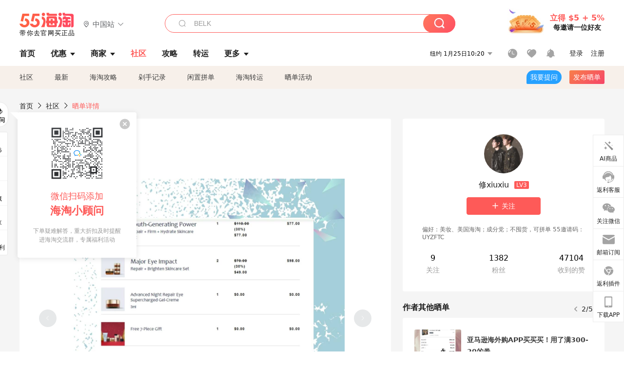

--- FILE ---
content_type: text/html; charset=utf-8
request_url: https://post.55haitao.com/show/294608/
body_size: 63681
content:
<!doctype html>
<html data-n-head-ssr lang="zh-hans" data-n-head="%7B%22lang%22:%7B%22ssr%22:%22zh-hans%22%7D%7D" xmlns:wb="http://open.weibo.com/wb">
  <head>
    <title>雅诗兰黛海淘躲过了黑五没躲过网一，海淘攻略-55海淘社区</title><meta data-n-head="ssr" charset="utf-8"><meta data-n-head="ssr" name="viewport" content="width=device-width, initial-scale=1.0, minimum-scale=1.0, maximum-scale=1.0, user-scalable=no, viewport-fit=cover"><meta data-n-head="ssr" data-hid="og:image" name="og:image" property="og:image" content="https://cdn.55haitao.com/bbs/data/attachment/special/2021/02/24/b2820e0d12abf866b353ea69c6b198eb.png"><meta data-n-head="ssr" data-hid="mobile-web-app-capable" name="mobile-web-app-capable" content="yes"><meta data-n-head="ssr" data-hid="apple-mobile-web-app-title" name="apple-mobile-web-app-title" content="55haitao"><meta data-n-head="ssr" data-hid="author" name="author" content="55haitao"><meta data-n-head="ssr" data-hid="og:type" name="og:type" property="og:type" content="website"><meta data-n-head="ssr" data-hid="og:site_name" name="og:site_name" property="og:site_name" content="55haitao"><meta data-n-head="ssr" data-hid="og:title" name="og:title" property="og:title" content="雅诗兰黛海淘躲过了黑五没躲过网一，海淘攻略-55海淘社区"><meta data-n-head="ssr" data-hid="description" name="description" content="雅诗兰黛看大家黑五买买买，我的内心毫无波澜。。。倒也不是，但是因为太重了一直没下手。结果黑五后发现自己积分快要过期了，后悔不迭。还好网一来了，赶紧下一单。
刚好"><meta data-n-head="ssr" data-hid="og:description" name="og:description" property="og:description" content="雅诗兰黛看大家黑五买买买，我的内心毫无波澜。。。倒也不是，但是因为太重了一直没下手。结果黑五后发现自己积分快要过期了，后悔不迭。还好网一来了，赶紧下一单。
刚好"><meta data-n-head="ssr" data-hid="keywords" name="keywords" content="剁手记录,Estee Lauder"><meta data-n-head="ssr" name="baidu-site-verification" content="code-zeaid6EKxD"><meta data-n-head="ssr" name="mobile-agent" data-hid="mobile-agent" content="format=html5;url=https://m.55haitao.com/show/294608/"><link data-n-head="ssr" rel="icon" type="image/x-icon" href="/favicon.ico"><link data-n-head="ssr" rel="preconnect" href="https://static.55haitao.com"><link data-n-head="ssr" rel="shortcut icon" href="https://cdn.55haitao.com/bbs/data/attachment/special/2021/02/24/b2820e0d12abf866b353ea69c6b198eb.png"><link data-n-head="ssr" rel="stylesheet" href="https://show.55haitao.com/common.css"><link data-n-head="ssr" rel="manifest" href="https://static.55haitao.com/show/_nuxt/manifest.902b60a8.json"><link data-n-head="ssr" data-hid="canonical" rel="canonical" href="https://post.55haitao.com/show/294608/"><script data-n-head="ssr" src="https://pagead2.googlesyndication.com/pagead/js/adsbygoogle.js?client=ca-pub-8129843157607958" async crossorigin="anonymous"></script><script data-n-head="ssr" data-hid="analytics">
            /** 百度统计 */
            var s = document.getElementsByTagName("script")[0];
            var _hmt = _hmt || [];
            (function() {
              var hm = document.createElement("script");
              hm.src = "https://hm.baidu.com/hm.js?14ceb3e967a71ff2f2e0cfabb6ffe949"; 
              s.parentNode.insertBefore(hm, s);
            })();
          </script><link rel="preload" href="https://static.55haitao.com/show/_nuxt/pc55--e6128a607b133a885c3f.js" as="script"><link rel="preload" href="https://static.55haitao.com/show/_nuxt/pc55--06323e7fdd7ff1fd3450.js" as="script"><link rel="preload" href="https://static.55haitao.com/show/_nuxt/pc55--07c677c7c6914c368bdb.js" as="script"><link rel="preload" href="https://static.55haitao.com/show/_nuxt/pc55--4455aae0ddab2d4f7723.js" as="script"><link rel="preload" href="https://static.55haitao.com/show/_nuxt/pc55--faba4d29f6c3cf850ad1.js" as="script"><link rel="preload" href="https://static.55haitao.com/show/_nuxt/pc55--c54cfe9718dff34151ac.js" as="script"><link rel="preload" href="https://static.55haitao.com/show/_nuxt/pc55--6a3c8cc2ae45245a2be0.css" as="style"><link rel="preload" href="https://static.55haitao.com/show/_nuxt/pc55--c33c06e504cb0ad2662b.js" as="script"><link rel="preload" href="https://static.55haitao.com/show/_nuxt/pc55--c425f596342b7ef13b3f.js" as="script"><link rel="preload" href="https://static.55haitao.com/show/_nuxt/pc55--4e0902d01e580901e102.js" as="script"><link rel="preload" href="https://static.55haitao.com/show/_nuxt/pc55--881bb046332b7d277445.js" as="script"><link rel="preload" href="https://static.55haitao.com/show/_nuxt/pc55--b2b15d7da5cac60d46e0.js" as="script"><link rel="preload" href="https://static.55haitao.com/show/_nuxt/pc55--d4d4af9e2483a1f30198.css" as="style"><link rel="preload" href="https://static.55haitao.com/show/_nuxt/pc55--1ab2a2b60d4f1762c12f.js" as="script"><link rel="preload" href="https://static.55haitao.com/show/_nuxt/pc55--23f1f1c5588c55445ac0.js" as="script"><link rel="preload" href="https://static.55haitao.com/show/_nuxt/pc55--5959bde2b8f6640b2415.css" as="style"><link rel="preload" href="https://static.55haitao.com/show/_nuxt/pc55--59336b7d770fa40a5b5c.js" as="script"><link rel="preload" href="https://static.55haitao.com/show/_nuxt/pc55--696a6a23c98c586454f2.css" as="style"><link rel="preload" href="https://static.55haitao.com/show/_nuxt/pc55--4d5b59ae65bbb72397d3.js" as="script"><link rel="preload" href="https://static.55haitao.com/show/_nuxt/pc55--3804807a9ab58e7a5102.js" as="script"><link rel="preload" href="https://static.55haitao.com/show/_nuxt/pc55--b8e6e82a0ff7b1788f43.css" as="style"><link rel="preload" href="https://static.55haitao.com/show/_nuxt/pc55--de338f79dbbbd7f3339b.js" as="script"><link rel="preload" href="https://static.55haitao.com/show/_nuxt/pc55--9aedb82c68cd5617ab9f.js" as="script"><link rel="preload" href="https://static.55haitao.com/show/_nuxt/pc55--7303e6a60316c970df0f.js" as="script"><link rel="preload" href="https://static.55haitao.com/show/_nuxt/pc55--5e77f3558f2fe101e24a.js" as="script"><link rel="preload" href="https://static.55haitao.com/show/_nuxt/pc55--bbe6058915c341795d23.js" as="script"><link rel="preload" href="https://static.55haitao.com/show/_nuxt/pc55--259987b82c915d118eca.js" as="script"><link rel="preload" href="https://static.55haitao.com/show/_nuxt/pc55--0a564b8500deea451c75.css" as="style"><link rel="preload" href="https://static.55haitao.com/show/_nuxt/pc55--a4cb9a9699794ac88fd6.js" as="script"><link rel="preload" href="https://static.55haitao.com/show/_nuxt/pc55--85810b175fac925fbbb6.css" as="style"><link rel="preload" href="https://static.55haitao.com/show/_nuxt/pc55--e3c81c97c24f81dea779.js" as="script"><link rel="preload" href="https://static.55haitao.com/show/_nuxt/pc55--2b16409c7cbece098096.css" as="style"><link rel="preload" href="https://static.55haitao.com/show/_nuxt/pc55--117b1fb95afdea67c609.js" as="script"><link rel="preload" href="https://static.55haitao.com/show/_nuxt/pc55--09da9d6060fa4f5bc12d.css" as="style"><link rel="preload" href="https://static.55haitao.com/show/_nuxt/pc55--bfaf2f21a97762d7b7fa.js" as="script"><link rel="preload" href="https://static.55haitao.com/show/_nuxt/pc55--7844b3346093cb43e33a.css" as="style"><link rel="preload" href="https://static.55haitao.com/show/_nuxt/pc55--e4a0e19815753592afff.js" as="script"><link rel="preload" href="https://static.55haitao.com/show/_nuxt/pc55--523b6f9fee3d6a3f8416.css" as="style"><link rel="preload" href="https://static.55haitao.com/show/_nuxt/pc55--be8600ba33bc12addb48.js" as="script"><link rel="preload" href="https://static.55haitao.com/show/_nuxt/pc55--12ff7dee773a02b8aa5e.css" as="style"><link rel="preload" href="https://static.55haitao.com/show/_nuxt/pc55--2b208678329a0de81bad.js" as="script"><link rel="stylesheet" href="https://static.55haitao.com/show/_nuxt/pc55--6a3c8cc2ae45245a2be0.css"><link rel="stylesheet" href="https://static.55haitao.com/show/_nuxt/pc55--d4d4af9e2483a1f30198.css"><link rel="stylesheet" href="https://static.55haitao.com/show/_nuxt/pc55--5959bde2b8f6640b2415.css"><link rel="stylesheet" href="https://static.55haitao.com/show/_nuxt/pc55--696a6a23c98c586454f2.css"><link rel="stylesheet" href="https://static.55haitao.com/show/_nuxt/pc55--b8e6e82a0ff7b1788f43.css"><link rel="stylesheet" href="https://static.55haitao.com/show/_nuxt/pc55--0a564b8500deea451c75.css"><link rel="stylesheet" href="https://static.55haitao.com/show/_nuxt/pc55--85810b175fac925fbbb6.css"><link rel="stylesheet" href="https://static.55haitao.com/show/_nuxt/pc55--2b16409c7cbece098096.css"><link rel="stylesheet" href="https://static.55haitao.com/show/_nuxt/pc55--09da9d6060fa4f5bc12d.css"><link rel="stylesheet" href="https://static.55haitao.com/show/_nuxt/pc55--7844b3346093cb43e33a.css"><link rel="stylesheet" href="https://static.55haitao.com/show/_nuxt/pc55--523b6f9fee3d6a3f8416.css"><link rel="stylesheet" href="https://static.55haitao.com/show/_nuxt/pc55--12ff7dee773a02b8aa5e.css">
    <meta name="baidu_union_verify" content="891aab8a413664f84fd91ecf70c2385f">
    <!-- Global site tag (gtag.js) - Google Analytics -->
    <script async src="https://www.googletagmanager.com/gtag/js?id=UA-127501760-1"></script>
    <script>function gtag(){dataLayer.push(arguments)}window.dataLayer=window.dataLayer||[],gtag("js",new Date),gtag("config","UA-127501760-1")</script>
    <script>function getPageStatus(){window.$nuxt&&window.$nuxt.$store.state.isShowGrayPage&&(2==+window.$nuxt.$store.state.isShowGrayPage?"/"===window.$nuxt.$route.path&&document.getElementsByTagName("html")[0].classList.add("gray-page"):1==+window.$nuxt.$store.state.isShowGrayPage&&document.getElementsByTagName("html")[0].classList.add("gray-page"))}document.addEventListener?document.addEventListener("DOMContentLoaded",(function(){})):document.attachEvent&&document.attachEvent("onreadystatechange",(function(){"complate"==document.readyState&&document.detachEvent("onreadystatechange",arguments.callee)}))</script>
    <!-- tracker -->
    <script type="text/javascript">function jsonload(){window.tracking=new TrackingPlugin({apiProxy:"/xs.gif",source:"55HaiTao",app:"PC",appVersion:"1.0.0",uid:function(t){return __NUXT__.state.auth.uid}})}var scriptElement=document.createElement("script"),timestamp=(new Date).getTime();scriptElement.async=!0,scriptElement.onload=jsonload,scriptElement.src=("local.55haitao.com"===window.location.hostname?"https://www.linkhaitao.com/tracker.min.js?id=":"/tracker.min.js?id=")+timestamp,scriptElement.type="text/javascript",document.head.appendChild(scriptElement)</script>
    <script async type="text/javascript" src="https://www.p.zjptg.com/tag/3791870/100001"></script>
  </head>
  <body >
    <div data-server-rendered="true" id="__nuxt"><div id="__layout"><div><div id="header" class="header"><!----> <!----> <div class="header__container"><div class="header__wrap"><div class="header__wrap-top-layer"><div class="header__logo"><a href="https://www.55haitao.com" class="logo-55haitao" data-v-7018218b>55海淘</a> <div class="header__logo__site"><div class="el-dropdown"><div class="el-dropdown-link"><div class="header__logo__site__list"><i class="el-icon-location-outline"></i> 
                  中国站
                  <i class="el-icon-arrow-down"></i></div></div> <ul class="el-dropdown-menu el-popper country-list" style="display:none;"><li tabindex="-1" class="el-dropdown-menu__item language-drop-item"><!---->
                  中国站
                </li><li tabindex="-1" class="el-dropdown-menu__item language-drop-item"><!---->
                  US (English)
                </li></ul></div></div></div> <div class="header__invite"><span>立得 $5 + 5%</span> <span>每邀请一位好友</span></div></div></div> </div> <div class="el-dialog__wrapper" style="display:none;"><div role="dialog" aria-modal="true" aria-label="dialog" class="el-dialog auth-popup" style="margin-top:15vh;width:390px;"><div class="el-dialog__header"><span class="el-dialog__title"></span><button type="button" aria-label="Close" class="el-dialog__headerbtn"><i class="el-dialog__close el-icon el-icon-close"></i></button></div><!----><!----></div></div></div> <div class="header__middle-wrap full-outer" data-v-4a9c6b51><div class="header__search header-searchpop" data-v-4a9c6b51><div class="search-input-area"><i class="search-input-area__newicon el-icon-search"></i> <input placeholder="搜索优惠、商家、品牌，以及商品链接" type="text" autocomplete="off" value="" class="header__search-input" style="background-color:#fff;"> <!----> <button type="button" class="el-button header__search-btn el-button--primary"><!----><!----><!----></button></div> <div class="el-dialog__wrapper search-wrap" style="display:none;"><div role="dialog" aria-modal="true" aria-label="dialog" class="el-dialog" style="margin-top:0;"><div class="el-dialog__header"><span class="el-dialog__title"></span><!----></div><!----><!----></div></div></div> <ul class="header__nav-bar" data-v-4a9c6b51><li data-v-4a9c6b51><div data-v-4a9c6b51><a href="https://www.55haitao.com" class="header-nav-item outer"><!----> <span>首页</span> <!----> <!----></a></div></li><li data-v-4a9c6b51><div data-v-4a9c6b51><span class="header-nav-item more"><svg height="20" width="20" aria-hidden="true" class="svg-icon--gray"><use xlink:href="#icon-deals"></use></svg> <a href="https://www.55haitao.com/deals" class="header-nav-item">
      优惠
      <i class="el-icon-caret-bottom"></i></a> <ul class="header-nav-item__list"><div class="header-nav-item__list-title"><a href="https://www.55haitao.com/deals">优惠</a> <i class="el-icon-caret-bottom"></i></div> <li class="header-nav-item__li"><div class="sub"><a href="https://www.55haitao.com/deals" class="header-nav-item outer"><!----> <span>海淘返利</span> <!----> <!----></a></div></li><li class="header-nav-item__li"><div class="sub"><a href="https://www.55haitao.com/tmall" class="header-nav-item outer"><!----> <span>淘宝返利</span> <!----> <!----></a></div></li><li class="header-nav-item__li"><div class="sub"><a href="https://www.55haitao.com/jd" class="header-nav-item outer"><!----> <span>京东返利</span> <!----> <!----></a></div></li><li class="header-nav-item__li"><div class="sub"><a href="https://www.55haitao.com/1688" class="header-nav-item outer"><!----> <span>1688返利</span> <!----> <!----></a></div></li><li class="header-nav-item__li"><div class="sub"><a href="https://www.55haitao.com/travel" class="header-nav-item outer"><!----> <span>旅游度假</span> <!----> <!----></a></div></li></ul></span></div></li><li data-v-4a9c6b51><div data-v-4a9c6b51><div class="header-nav-item more"><a href="https://www.55haitao.com/store" class="header-nav-item">
      商家
      <i class="el-icon-caret-bottom"></i></a> <ul class="header-nav-item__list pop poptitle"><div class="header-nav-item__list-title"><a href="https://www.55haitao.com/store">商家</a> <i class="el-icon-caret-bottom"></i></div></ul> <ul class="header-nav-item__list pop"><li class="header-nav-item__li"><div class="subs"><a href="https://www.55haitao.com/store/undefined-0-0-0-all-1.html" class="header-nav-item outer active"><!----> <span></span> <!----> <!----></a></div></li> <div class="header-nav-item__store"><div class="header-nav-item__store-title"><span>收藏商家</span> <a href="https://www.55haitao.com/my/collection/">
            查看全部
            <i class="el-icon-arrow-right"></i></a></div> <ul></ul></div></ul></div></div></li><li data-v-4a9c6b51><div data-v-4a9c6b51><a href="https://post.55haitao.com/" class="header-nav-item outer active"><!----> <span>社区</span> <!----> <!----></a></div></li><li data-v-4a9c6b51><div data-v-4a9c6b51><a href="https://post.55haitao.com/guide/" class="header-nav-item outer"><!----> <span>攻略</span> <!----> <!----></a></div></li><li data-v-4a9c6b51><div data-v-4a9c6b51><a href="https://www.55haitao.com/shipping/" class="header-nav-item outer"><!----> <span>转运</span> <!----> <!----></a></div></li><li class="hide" data-v-4a9c6b51><div data-v-4a9c6b51><a href="https://www.55haitao.com/vip" class="header-nav-item outer"><!----> <span>VIP特权</span> <!----> <!----></a></div></li><li data-v-4a9c6b51><div data-v-4a9c6b51><span class="header-nav-item more"><!----> <div style="display: flex; align-items: center"><span>更多</span> <i class="el-icon-caret-bottom"></i></div> <ul class="header-nav-item__list"><div class="header-nav-item__list-title"><a href="">更多</a> <i class="el-icon-caret-bottom"></i></div> <li class="header-nav-item__li"><div class="sub"><a href="https://wiki.55haitao.com/" class="header-nav-item outer"><!----> <span>热品</span> <!----> <!----></a></div></li><li class="header-nav-item__li"><div class="sub"><a href="https://post.55haitao.com/credit-cards/" class="header-nav-item outer"><!----> <span>信用卡</span> <!----> <!----></a></div></li><li class="header-nav-item__li"><div class="sub"><a href="https://www.55haitao.com/help-8.html" class="header-nav-item outer"><!----> <span>帮助</span> <!----> <!----></a></div></li><li class="header-nav-item__li"><div class="sub"><a href="https://www.55haitao.com/aboutus/aboutus.html" class="header-nav-item outer"><!----> <span>关于我们</span> <!----> <!----></a></div></li></ul></span></div></li></ul> <div class="header__middle-wrap-right" data-v-4a9c6b51><div class="header__time" data-v-4a9c6b51>
       1月25日15:20
      <i class="el-icon-caret-bottom" data-v-4a9c6b51></i> <ul class="header__time-list" data-v-4a9c6b51><li class="header__time-list-item" data-v-4a9c6b51>
           1月25日15:20
          <i class="el-icon-caret-bottom" data-v-4a9c6b51></i></li> </ul></div> <div class="header__icon-wrap" data-v-4a9c6b51><div class="header__icon" data-v-4a9c6b51><span data-v-4a9c6b51><div role="tooltip" id="el-popover-1828" aria-hidden="true" class="el-popover el-popper header__icon-item el-popover--plain" style="width:undefinedpx;display:none;"><!---->我的足迹</div><span class="el-popover__reference-wrapper"><a href="https://www.55haitao.com/my/history/" target="_blank" class="link-wrap browse centerImg" data-v-4a9c6b51></a></span></span> <span data-v-4a9c6b51><div role="tooltip" id="el-popover-9413" aria-hidden="true" class="el-popover el-popper header__icon-item el-popover--plain" style="width:undefinedpx;display:none;"><!---->我的收藏</div><span class="el-popover__reference-wrapper"><a href="https://www.55haitao.com/my/collection/" target="_blank" class="link-wrap collect centerImg" data-v-4a9c6b51></a></span></span> <div class="el-badge" data-v-4a9c6b51><span data-v-4a9c6b51><div role="tooltip" id="el-popover-2278" aria-hidden="true" class="el-popover el-popper header__icon-item el-popover--plain" style="width:undefinedpx;display:none;"><!---->消息通知</div><span class="el-popover__reference-wrapper"><a rel="nofollow" href="https://www.55haitao.com/my/message/alerts?active=0" target="_blank" class="link-wrap bell centerImg" data-v-4a9c6b51></a></span></span><sup class="el-badge__content el-badge__content--undefined is-fixed" style="display:none;">0</sup></div></div> <div class="header__login" data-v-4a9c6b51><span data-v-4a9c6b51>登录</span> <span data-v-4a9c6b51>注册</span></div></div></div></div> <ul class="show-nav"><li class="show-nav__li"><a href="/" class="active">
      社区
    </a></li><li class="show-nav__li"><a href="/show/category/100000/">
      最新
    </a></li><li class="show-nav__li"><a href="/show/category/54/">
      海淘攻略
    </a></li><li class="show-nav__li"><a href="/show/category/86/">
      剁手记录
    </a></li><li class="show-nav__li"><a href="/show/category/57/">
      闲置拼单
    </a></li><li class="show-nav__li"><a href="/show/category/66/">
      海淘转运
    </a></li> <a href="/show/activities/" class="show-nav__li">
    晒单活动
  </a> <button type="button" class="el-button header__new-ques el-button--info"><!----><!----><span>
    我要提问
  </span></button> <span><div role="tooltip" id="el-popover-8783" aria-hidden="true" class="el-popover el-popper show-nav__popover" style="width:160px;display:none;"><!----><div class="release-box"><div class="main"><a rel="nofollow" class="release-btn">
          发晒单
        </a> <a rel="nofollow" class="draft-btn">
          草稿箱
        </a></div></div> </div><span class="el-popover__reference-wrapper"><button type="button" class="el-button header__new-show el-button--default"><!----><!----><span>发布晒单</span></button></span></span> <div class="el-dialog__wrapper" style="display:none;"><div role="dialog" aria-modal="true" aria-label="dialog" class="el-dialog ques-dialog" style="margin-top:15vh;width:560px;"><div class="el-dialog__header"><span class="el-dialog__title"></span><button type="button" aria-label="Close" class="el-dialog__headerbtn"><i class="el-dialog__close el-icon el-icon-close"></i></button></div><!----><!----></div></div></ul> <div class="outer"><div class="show-detail-page"><div class="head-nav"><a href="https://www.55haitao.com">首页</a> <i class="el-icon-arrow-right"></i> <a href="https://post.55haitao.com">社区</a> <i class="el-icon-arrow-right"></i> <a>晒单详情</a></div> <!----> <div class="scroll-wrap"><div class="content-wrap scroll-wrap"><div class="content-wrap content-wrap--tiny"><div class="activity-wrap"><div class="ng"><div class="el-carousel el-carousel--horizontal"><div class="el-carousel__container" style="height:714px;"><button type="button" class="el-carousel__arrow el-carousel__arrow--left"><i class="el-icon-arrow-left"></i></button><button type="button" class="el-carousel__arrow el-carousel__arrow--right"><i class="el-icon-arrow-right"></i></button><div class="el-carousel__item" style="transform:translateX(0px) scale(1);ms-transform:translateX(0px) scale(1);webkit-transform:translateX(0px) scale(1);display:none;"><!----><div class="img-wrap"> <img class="img3"></div></div></div><!----></div> <div class="ng-thumbs"><div class="centerImg active"></div></div></div> <h1 class="show__title">
              雅诗兰黛海淘躲过了黑五没躲过网一
            </h1> <!----> <!----> <div class="show__content"><article><div class="markdown55-content"><p>雅诗兰黛看大家黑五买买买，我的内心毫无波澜。。。倒也不是，但是因为太重了一直没下手。<br />
结果黑五后发现自己积分快要过期了，后悔不迭。还好网一来了，赶紧下一单。<br />
刚好小棕瓶50+15<em>3的套装上架了，3个套装凑了个175的作业，一分钱不浪费，所有赠品拿到手，早买还有50ML的正装晚霜。感觉这次小礼包也不错，口红看着不是简装的了，应该能值钱一点。
转运用了中环，有点后悔，值钱以为很重，后来群里的</em>*告知眼霜挺轻的，这一分箱，运费杠杠上去了。<br />
这次用的交行运通卡，交行有满100刀返2%的活动，希望还在名额之内吧。</p></div> <span class="show__info-wrap"><!----> <div class="more-detail"><span>发布于 2022-12-02 18:35:01</span> <span class="spot">·</span> <span>编辑精选</span></div></span> <div class="el-dialog__wrapper" style="display:none;"><div role="dialog" aria-modal="true" aria-label="教育身份认证" class="el-dialog edu-pop hint" style="margin-top:15vh;width:361px;"><div class="el-dialog__header"><span class="el-dialog__title">教育身份认证</span><button type="button" aria-label="Close" class="el-dialog__headerbtn"><i class="el-dialog__close el-icon el-icon-close"></i></button></div><!----><!----></div></div></article></div></div></div> <span class="show-detail-title">评论</span> <div class="show-comment-wrap"><div id="targetBox" class="store-commentInput"><!----> <!----> <div class="comment-input noLeft"><!----> <div class="el-textarea el-input--suffix"><textarea autocomplete="off" rows="5" placeholder="写下您的评论内容" maxlength="500" class="el-textarea__inner" style="resize:none;"></textarea><!----></div> <div class="comment-length" style="display:none;">
      0/500
    </div> <button type="button" class="el-button comment-input__button el-button--primary isDisabled"><!----><!----><span>
      登录后发表评论
    </span></button> <div class="input-box-bottom"><!----></div> <!----></div> <!----> <div class="el-dialog__wrapper" style="display:none;"><div role="dialog" aria-modal="true" aria-label="选择订单" class="el-dialog cmt-order" style="margin-top:15vh;width:560px;"><div class="el-dialog__header"><span class="el-dialog__title">选择订单</span><button type="button" aria-label="Close" class="el-dialog__headerbtn"><i class="el-dialog__close el-icon el-icon-close"></i></button></div><!----><!----></div></div></div> <div class="show-detail__drop"><span>
              最新
              <i class="el-icon-sort"></i></span></div> <div about_type="sd" about_typename="晒单" status="0" source="来自IOS" author_groupname="" author_level="" author_sex="0" reply_id="0" sub_reply_id="0" extra_reply_id="0" is_author="0" class="comment-itemv2"><a class="avt centerImg gray"><span class="el-avatar el-avatar--circle" style="height:40px;width:40px;line-height:40px;margin-right:0px;"><img></span> <span class="oneLine" style="max-width:calc(100% - 40px - 0px);">
    
    <!----></span></a> <div class="comment-itemv2__content"><a href="https://www.55haitao.com/home/8777767" target="_blank" class="author">
      skyeskyeskye
      <!----> <!----></a> <span class="comment">uu你的重量是多少呀</span> <div class="comment-child"><div class="comment child"><div class="comment__header-wrap"><a class="avt centerImg gray"><span class="el-avatar el-avatar--circle" style="height:24px;width:24px;line-height:24px;margin-right:0px;"><img></span> <span class="oneLine" style="max-width:calc(100% - 24px - 0px);">
    
    <!----></span></a> <a href="https://www.55haitao.com/home/7691546" target="_blank" class="author-child">
            修xiuxiu:
          </a> <em>作者</em> <span class="reply">
            回复
          </span></div> <span class="comment">1.76kg</span></div><div class="comment child"><div class="comment__header-wrap"><a class="avt centerImg gray"><span class="el-avatar el-avatar--circle" style="height:24px;width:24px;line-height:24px;margin-right:0px;"><img></span> <span class="oneLine" style="max-width:calc(100% - 24px - 0px);">
    
    <!----></span></a> <a href="https://www.55haitao.com/home/7691546" target="_blank" class="author-child">
            修xiuxiu:
          </a> <em>作者</em> <span class="reply">
            回复
          </span></div> <span class="comment">我的还没入库呢 你入库啦？</span></div> <!----></div> <div class="comment-itemv2__content-bottom"><span class="time"><span>14楼 </span>
        2022-12-10 09:47:44</span> <div class="action-area"><div class="action-area-item"><svg height="16" width="16" aria-hidden="true" class="svg-icon--gray"><use xlink:href="#icon-comment-o"></use></svg> <span class="action-area__text">
            回复
          </span></div> <div class="action-area-item praise"><svg height="16" width="16" aria-hidden="true" class="svg-icon--gray"><use xlink:href="#icon-praise-o"></use></svg> <span class="action-area__text">
            0
          </span></div></div></div> <!----></div> <div class="grayline" data-v-713cc152><div></div></div> <div left="" class="el-dialog__wrapper comment-item__commentList" style="display:none;"><div role="dialog" aria-modal="true" aria-label="评论 (2)" class="el-dialog" style="margin-top:15vh;width:584px;"><div class="el-dialog__header"><span class="el-dialog__title">评论 (2)</span><button type="button" aria-label="Close" class="el-dialog__headerbtn"><i class="el-dialog__close el-icon el-icon-close"></i></button></div><!----><!----></div></div></div><div about_type="sd" about_typename="晒单" status="0" source="来自PC" author_groupname="" author_level="" author_sex="2" reply_id="0" sub_reply_id="0" extra_reply_id="0" is_author="0" class="comment-itemv2"><a class="avt centerImg gray"><span class="el-avatar el-avatar--circle" style="height:40px;width:40px;line-height:40px;margin-right:0px;"><img></span> <span class="oneLine" style="max-width:calc(100% - 40px - 0px);">
    
    <!----></span></a> <div class="comment-itemv2__content"><a href="https://www.55haitao.com/home/49907" target="_blank" class="author">
      五七七nie
      <!----> <!----></a> <span class="comment">那个送的晚霜很好啊，50ml大正装了</span> <div class="comment-child"><div class="comment child"><div class="comment__header-wrap"><a class="avt centerImg gray"><span class="el-avatar el-avatar--circle" style="height:24px;width:24px;line-height:24px;margin-right:0px;"><img></span> <span class="oneLine" style="max-width:calc(100% - 24px - 0px);">
    
    <!----></span></a> <a href="https://www.55haitao.com/home/7691546" target="_blank" class="author-child">
            修xiuxiu:
          </a> <em>作者</em> <span class="reply">
            回复
          </span></div> <span class="comment">是的呀</span></div> <!----></div> <div class="comment-itemv2__content-bottom"><span class="time"><span>13楼 </span>
        2022-12-06 20:35:30</span> <div class="action-area"><div class="action-area-item"><svg height="16" width="16" aria-hidden="true" class="svg-icon--gray"><use xlink:href="#icon-comment-o"></use></svg> <span class="action-area__text">
            回复
          </span></div> <div class="action-area-item praise"><svg height="16" width="16" aria-hidden="true" class="svg-icon--gray"><use xlink:href="#icon-praise-o"></use></svg> <span class="action-area__text">
            0
          </span></div></div></div> <!----></div> <div class="grayline" data-v-713cc152><div></div></div> <div left="" class="el-dialog__wrapper comment-item__commentList" style="display:none;"><div role="dialog" aria-modal="true" aria-label="评论 (1)" class="el-dialog" style="margin-top:15vh;width:584px;"><div class="el-dialog__header"><span class="el-dialog__title">评论 (1)</span><button type="button" aria-label="Close" class="el-dialog__headerbtn"><i class="el-dialog__close el-icon el-icon-close"></i></button></div><!----><!----></div></div></div><div about_type="sd" about_typename="晒单" status="0" source="来自IOS" author_groupname="" author_level="" author_sex="2" reply_id="0" sub_reply_id="0" extra_reply_id="0" is_author="0" class="comment-itemv2"><a class="avt centerImg gray"><span class="el-avatar el-avatar--circle" style="height:40px;width:40px;line-height:40px;margin-right:0px;"><img></span> <span class="oneLine" style="max-width:calc(100% - 40px - 0px);">
    
    <!----></span></a> <div class="comment-itemv2__content"><a href="https://www.55haitao.com/home/9317538" target="_blank" class="author">
      Hyeongmoe
      <!----> <!----></a> <span class="comment">想问一下为什么我买眼霜一带三是70刀TT，49是怎么买到的</span> <div class="comment-child"><div class="comment child"><div class="comment__header-wrap"><a class="avt centerImg gray"><span class="el-avatar el-avatar--circle" style="height:24px;width:24px;line-height:24px;margin-right:0px;"><img></span> <span class="oneLine" style="max-width:calc(100% - 24px - 0px);">
    
    <!----></span></a> <a href="https://www.55haitao.com/home/7691546" target="_blank" class="author-child">
            修xiuxiu:
          </a> <em>作者</em> <span class="reply">
            回复
          </span></div> <span class="comment">回复 <b>@Hyeongmoe：</b>55的折扣码呀</span></div><div class="comment child"><div class="comment__header-wrap"><a class="avt centerImg gray"><span class="el-avatar el-avatar--circle" style="height:24px;width:24px;line-height:24px;margin-right:0px;"><img></span> <span class="oneLine" style="max-width:calc(100% - 24px - 0px);">
    
    <!----></span></a> <a href="https://www.55haitao.com/home/9317538" target="_blank" class="author-child">
            Hyeongmoe:
          </a> <!----> <span class="reply">
            回复
          </span></div> <span class="comment">回复 <b>@修xiuxiu：</b>在哪里领7折的券T T</span></div> <span class="total-reply">
        共3条回复&gt;
      </span></div> <div class="comment-itemv2__content-bottom"><span class="time"><span>12楼 </span>
        2022-12-05 13:52:09</span> <div class="action-area"><div class="action-area-item"><svg height="16" width="16" aria-hidden="true" class="svg-icon--gray"><use xlink:href="#icon-comment-o"></use></svg> <span class="action-area__text">
            回复
          </span></div> <div class="action-area-item praise"><svg height="16" width="16" aria-hidden="true" class="svg-icon--gray"><use xlink:href="#icon-praise-o"></use></svg> <span class="action-area__text">
            0
          </span></div></div></div> <!----></div> <div class="grayline" data-v-713cc152><div></div></div> <div left="" class="el-dialog__wrapper comment-item__commentList" style="display:none;"><div role="dialog" aria-modal="true" aria-label="评论 (3)" class="el-dialog" style="margin-top:15vh;width:584px;"><div class="el-dialog__header"><span class="el-dialog__title">评论 (3)</span><button type="button" aria-label="Close" class="el-dialog__headerbtn"><i class="el-dialog__close el-icon el-icon-close"></i></button></div><!----><!----></div></div></div><div about_type="sd" about_typename="晒单" status="0" source="来自IOS" author_groupname="" author_level="" author_sex="2" reply_id="0" sub_reply_id="0" extra_reply_id="0" is_author="0" class="comment-itemv2"><a class="avt centerImg gray"><span class="el-avatar el-avatar--circle" style="height:40px;width:40px;line-height:40px;margin-right:0px;"><img></span> <span class="oneLine" style="max-width:calc(100% - 40px - 0px);">
    
    <!----></span></a> <div class="comment-itemv2__content"><a href="https://www.55haitao.com/home/7968960" target="_blank" class="author">
      小小巧巧巧克力
      <!----> <!----></a> <span class="comment">打错 也很不错</span> <!----> <div class="comment-itemv2__content-bottom"><span class="time"><span>11楼 </span>
        2022-12-04 16:34:46</span> <div class="action-area"><div class="action-area-item"><svg height="16" width="16" aria-hidden="true" class="svg-icon--gray"><use xlink:href="#icon-comment-o"></use></svg> <span class="action-area__text">
            回复
          </span></div> <div class="action-area-item praise"><svg height="16" width="16" aria-hidden="true" class="svg-icon--gray"><use xlink:href="#icon-praise-o"></use></svg> <span class="action-area__text">
            0
          </span></div></div></div> <!----></div> <div class="grayline" data-v-713cc152><div></div></div> <div left="" class="el-dialog__wrapper comment-item__commentList" style="display:none;"><div role="dialog" aria-modal="true" aria-label="评论 (0)" class="el-dialog" style="margin-top:15vh;width:584px;"><div class="el-dialog__header"><span class="el-dialog__title">评论 (0)</span><button type="button" aria-label="Close" class="el-dialog__headerbtn"><i class="el-dialog__close el-icon el-icon-close"></i></button></div><!----><!----></div></div></div><div about_type="sd" about_typename="晒单" status="0" source="来自IOS" author_groupname="" author_level="" author_sex="2" reply_id="0" sub_reply_id="0" extra_reply_id="0" is_author="0" class="comment-itemv2"><a class="avt centerImg gray"><span class="el-avatar el-avatar--circle" style="height:40px;width:40px;line-height:40px;margin-right:0px;"><img></span> <span class="oneLine" style="max-width:calc(100% - 40px - 0px);">
    
    <!----></span></a> <div class="comment-itemv2__content"><a href="https://www.55haitao.com/home/7968960" target="_blank" class="author">
      小小巧巧巧克力
      <!----> <!----></a> <span class="comment">我觉得网一送的东西也很不</span> <div class="comment-child"><div class="comment child"><div class="comment__header-wrap"><a class="avt centerImg gray"><span class="el-avatar el-avatar--circle" style="height:24px;width:24px;line-height:24px;margin-right:0px;"><img></span> <span class="oneLine" style="max-width:calc(100% - 24px - 0px);">
    
    <!----></span></a> <a href="https://www.55haitao.com/home/7691546" target="_blank" class="author-child">
            修xiuxiu:
          </a> <em>作者</em> <span class="reply">
            回复
          </span></div> <span class="comment">回复 <b>@小小巧巧巧克力：</b>哈哈哈 也是 越早用越好</span></div><div class="comment child"><div class="comment__header-wrap"><a class="avt centerImg gray"><span class="el-avatar el-avatar--circle" style="height:24px;width:24px;line-height:24px;margin-right:0px;"><img></span> <span class="oneLine" style="max-width:calc(100% - 24px - 0px);">
    
    <!----></span></a> <a href="https://www.55haitao.com/home/7968960" target="_blank" class="author-child">
            小小巧巧巧克力:
          </a> <!----> <span class="reply">
            回复
          </span></div> <span class="comment">回复 <b>@修xiuxiu：</b>年轻也可以先预防嘛</span></div> <span class="total-reply">
        共11条回复&gt;
      </span></div> <div class="comment-itemv2__content-bottom"><span class="time"><span>10楼 </span>
        2022-12-04 16:34:40</span> <div class="action-area"><div class="action-area-item"><svg height="16" width="16" aria-hidden="true" class="svg-icon--gray"><use xlink:href="#icon-comment-o"></use></svg> <span class="action-area__text">
            回复
          </span></div> <div class="action-area-item praise"><svg height="16" width="16" aria-hidden="true" class="svg-icon--gray"><use xlink:href="#icon-praise-o"></use></svg> <span class="action-area__text">
            0
          </span></div></div></div> <!----></div> <div class="grayline" data-v-713cc152><div></div></div> <div left="" class="el-dialog__wrapper comment-item__commentList" style="display:none;"><div role="dialog" aria-modal="true" aria-label="评论 (11)" class="el-dialog" style="margin-top:15vh;width:584px;"><div class="el-dialog__header"><span class="el-dialog__title">评论 (11)</span><button type="button" aria-label="Close" class="el-dialog__headerbtn"><i class="el-dialog__close el-icon el-icon-close"></i></button></div><!----><!----></div></div></div> <div class="load-all"><span>加载更多...</span></div></div> <div class="fall-list-wraps"><div><div class="show-detail-tag default-outer"><div class="el-tabs el-tabs--top"><div class="el-tabs__header is-top"><div class="el-tabs__nav-wrap is-top"><div class="el-tabs__nav-scroll"><div role="tablist" class="el-tabs__nav is-top" style="transform:translateX(-0px);"><div class="el-tabs__active-bar is-top" style="width:0px;transform:translateX(0px);ms-transform:translateX(0px);webkit-transform:translateX(0px);"></div></div></div></div></div><div class="el-tabs__content"><div role="tabpanel" id="pane-show" aria-labelledby="tab-show" class="el-tab-pane"></div> <div role="tabpanel" aria-hidden="true" id="pane-deal" aria-labelledby="tab-deal" class="el-tab-pane" style="display:none;"></div></div></div></div> <div class="show-card-list"><ul class="show-card-list__column"><li praised="0" width="2040" height="1430" class="show-card fluid"><a href="https://post.55haitao.com/show/434176/" target="_blank" class="show-card-item"><div class="radio" style="display:none;"></div> <!----> <div class="show-card__img"><img data-srcset="" alt="拉夫劳伦美国官网海淘一单回本，吹爆转国！"> <!----> <div class="recommend">
        推荐
      </div> <div class="show-card__count">
        +3
      </div></div> <div class="show-card__wrap"><h3 class="show-card__title">
        拉夫劳伦美国官网海淘一单回本，吹爆转国！
      </h3></div></a> <div class="show-card__footer"><!----> <div class="praise-view filter" style="background-image:url(https://cdn.55haitao.com/bbs/data/attachment/deal/202109021709_PrIM0wRQyo.svg);"><svg height="16" width="16" aria-hidden="true" class="svg-icon--gray"><use xlink:href="#icon-praise-o"></use></svg> <span class="action-area__text">
     66
  </span></div></div></li><li praised="0" width="1600" height="1916" class="show-card fluid"><a href="https://post.55haitao.com/show/434134/" target="_blank" class="show-card-item"><div class="radio" style="display:none;"></div> <!----> <div class="show-card__img"><img data-srcset="" alt="分享今日好物MK马年限定款Jana"> <!----> <!----> <div class="show-card__count">
        +3
      </div></div> <div class="show-card__wrap"><h3 class="show-card__title">
        分享今日好物MK马年限定款Jana
      </h3></div></a> <div class="show-card__footer"><!----> <div class="praise-view filter" style="background-image:url(https://cdn.55haitao.com/bbs/data/attachment/deal/202109021709_PrIM0wRQyo.svg);"><svg height="16" width="16" aria-hidden="true" class="svg-icon--gray"><use xlink:href="#icon-praise-o"></use></svg> <span class="action-area__text">
     12
  </span></div></div></li><li praised="0" width="1000" height="1000" class="show-card fluid"><a href="https://post.55haitao.com/show/434126/" target="_blank" class="show-card-item"><div class="radio" style="display:none;"></div> <!----> <div class="show-card__img"><img data-srcset="" alt="AP澳洲中文网海淘买澳洲a2奶粉"> <!----> <div class="recommend">
        推荐
      </div> <div class="show-card__count">
        +2
      </div></div> <div class="show-card__wrap"><h3 class="show-card__title">
        AP澳洲中文网海淘买澳洲a2奶粉
      </h3></div></a> <div class="show-card__footer"><!----> <div class="praise-view filter" style="background-image:url(https://cdn.55haitao.com/bbs/data/attachment/deal/202109021709_PrIM0wRQyo.svg);"><svg height="16" width="16" aria-hidden="true" class="svg-icon--gray"><use xlink:href="#icon-praise-o"></use></svg> <span class="action-area__text">
     173
  </span></div></div></li><li praised="0" width="604" height="642" class="show-card fluid"><a href="https://post.55haitao.com/show/434118/" target="_blank" class="show-card-item"><div class="radio" style="display:none;"></div> <!----> <div class="show-card__img"><img data-srcset="" alt="入手alo透明亚克力发夹，低调有质感的发饰"> <!----> <div class="recommend">
        推荐
      </div> <div class="show-card__count">
        +2
      </div></div> <div class="show-card__wrap"><h3 class="show-card__title">
        入手alo透明亚克力发夹，低调有质感的发饰
      </h3></div></a> <div class="show-card__footer"><!----> <div class="praise-view filter" style="background-image:url(https://cdn.55haitao.com/bbs/data/attachment/deal/202109021709_PrIM0wRQyo.svg);"><svg height="16" width="16" aria-hidden="true" class="svg-icon--gray"><use xlink:href="#icon-praise-o"></use></svg> <span class="action-area__text">
     135
  </span></div></div></li><li praised="0" width="547" height="622" class="show-card fluid"><a href="https://post.55haitao.com/show/433810/" target="_blank" class="show-card-item"><div class="radio" style="display:none;"></div> <!----> <div class="show-card__img"><img data-srcset="" alt="科颜氏你不安常理出牌啊，怎么就不砍我了呢"> <!----> <div class="recommend">
        推荐
      </div> <div class="show-card__count">
        +2
      </div></div> <div class="show-card__wrap"><h3 class="show-card__title">
        科颜氏你不安常理出牌啊，怎么就不砍我了呢
      </h3></div></a> <div class="show-card__footer"><!----> <div class="praise-view filter" style="background-image:url(https://cdn.55haitao.com/bbs/data/attachment/deal/202109021709_PrIM0wRQyo.svg);"><svg height="16" width="16" aria-hidden="true" class="svg-icon--gray"><use xlink:href="#icon-praise-o"></use></svg> <span class="action-area__text">
     144
  </span></div></div></li><li praised="0" width="389" height="458" class="show-card fluid"><a href="https://post.55haitao.com/show/433703/" target="_blank" class="show-card-item"><div class="radio" style="display:none;"></div> <!----> <div class="show-card__img"><img data-srcset="" alt="作为一个海淘雅诗兰黛的忠实粉的购物心得"> <!----> <div class="recommend">
        推荐
      </div> <!----></div> <div class="show-card__wrap"><h3 class="show-card__title">
        作为一个海淘雅诗兰黛的忠实粉的购物心得
      </h3></div></a> <div class="show-card__footer"><!----> <div class="praise-view filter" style="background-image:url(https://cdn.55haitao.com/bbs/data/attachment/deal/202109021709_PrIM0wRQyo.svg);"><svg height="16" width="16" aria-hidden="true" class="svg-icon--gray"><use xlink:href="#icon-praise-o"></use></svg> <span class="action-area__text">
     176
  </span></div></div></li><li praised="0" width="1600" height="2000" class="show-card fluid"><a href="https://post.55haitao.com/show/433684/" target="_blank" class="show-card-item"><div class="radio" style="display:none;"></div> <!----> <div class="show-card__img"><img data-srcset="" alt="雅诗兰黛第三箱到货～黑五海淘顺利下车"> <!----> <div class="recommend">
        推荐
      </div> <div class="show-card__count">
        +2
      </div></div> <div class="show-card__wrap"><h3 class="show-card__title">
        雅诗兰黛第三箱到货～黑五海淘顺利下车
      </h3></div></a> <div class="show-card__footer"><!----> <div class="praise-view filter" style="background-image:url(https://cdn.55haitao.com/bbs/data/attachment/deal/202109021709_PrIM0wRQyo.svg);"><svg height="16" width="16" aria-hidden="true" class="svg-icon--gray"><use xlink:href="#icon-praise-o"></use></svg> <span class="action-area__text">
     186
  </span></div></div></li><li praised="0" width="1045" height="1063" class="show-card fluid"><a href="https://post.55haitao.com/show/433653/" target="_blank" class="show-card-item"><div class="radio" style="display:none;"></div> <!----> <div class="show-card__img"><img data-srcset="" alt="梅西美国官网海淘的兰蔻**半价"> <!----> <!----> <div class="show-card__count">
        +3
      </div></div> <div class="show-card__wrap"><h3 class="show-card__title">
        梅西美国官网海淘的兰蔻**半价
      </h3></div></a> <div class="show-card__footer"><!----> <div class="praise-view filter" style="background-image:url(https://cdn.55haitao.com/bbs/data/attachment/deal/202109021709_PrIM0wRQyo.svg);"><svg height="16" width="16" aria-hidden="true" class="svg-icon--gray"><use xlink:href="#icon-praise-o"></use></svg> <span class="action-area__text">
     14
  </span></div></div></li><li praised="0" width="1600" height="2000" class="show-card fluid"><a href="https://post.55haitao.com/show/433551/" target="_blank" class="show-card-item"><div class="radio" style="display:none;"></div> <!----> <div class="show-card__img"><img data-srcset="" alt="黑五雅诗兰黛眼霜一拖三"> <!----> <!----> <!----></div> <div class="show-card__wrap"><h3 class="show-card__title">
        黑五雅诗兰黛眼霜一拖三
      </h3></div></a> <div class="show-card__footer"><!----> <div class="praise-view filter" style="background-image:url(https://cdn.55haitao.com/bbs/data/attachment/deal/202109021709_PrIM0wRQyo.svg);"><svg height="16" width="16" aria-hidden="true" class="svg-icon--gray"><use xlink:href="#icon-praise-o"></use></svg> <span class="action-area__text">
     5
  </span></div></div></li><li praised="0" width="1600" height="2000" class="show-card fluid"><a href="https://post.55haitao.com/show/433265/" target="_blank" class="show-card-item"><div class="radio" style="display:none;"></div> <!----> <div class="show-card__img"><img data-srcset="" alt="B站这次海淘的香水，不到一周就收到啦"> <!----> <div class="recommend">
        推荐
      </div> <div class="show-card__count">
        +5
      </div></div> <div class="show-card__wrap"><h3 class="show-card__title">
        B站这次海淘的香水，不到一周就收到啦
      </h3></div></a> <div class="show-card__footer"><!----> <div class="praise-view filter" style="background-image:url(https://cdn.55haitao.com/bbs/data/attachment/deal/202109021709_PrIM0wRQyo.svg);"><svg height="16" width="16" aria-hidden="true" class="svg-icon--gray"><use xlink:href="#icon-praise-o"></use></svg> <span class="action-area__text">
     149
  </span></div></div></li> <!----></ul><ul class="show-card-list__column"><li praised="0" width="1600" height="2001" class="show-card fluid"><a href="https://post.55haitao.com/show/434171/" target="_blank" class="show-card-item"><div class="radio" style="display:none;"></div> <!----> <div class="show-card__img"><img data-srcset="" alt="海淘Stanley官网经验分享"> <!----> <!----> <div class="show-card__count">
        +3
      </div></div> <div class="show-card__wrap"><h3 class="show-card__title">
        海淘Stanley官网经验分享
      </h3></div></a> <div class="show-card__footer"><!----> <div class="praise-view filter" style="background-image:url(https://cdn.55haitao.com/bbs/data/attachment/deal/202109021709_PrIM0wRQyo.svg);"><svg height="16" width="16" aria-hidden="true" class="svg-icon--gray"><use xlink:href="#icon-praise-o"></use></svg> <span class="action-area__text">
     25
  </span></div></div></li><li praised="0" width="1536" height="1920" class="show-card fluid"><a href="https://post.55haitao.com/show/434131/" target="_blank" class="show-card-item"><div class="radio" style="display:none;"></div> <!----> <div class="show-card__img"><img data-srcset="" alt="黑五海淘买的雅诗兰黛的另一箱也到了"> <!----> <div class="recommend">
        推荐
      </div> <div class="show-card__count">
        +3
      </div></div> <div class="show-card__wrap"><h3 class="show-card__title">
        黑五海淘买的雅诗兰黛的另一箱也到了
      </h3></div></a> <div class="show-card__footer"><!----> <div class="praise-view filter" style="background-image:url(https://cdn.55haitao.com/bbs/data/attachment/deal/202109021709_PrIM0wRQyo.svg);"><svg height="16" width="16" aria-hidden="true" class="svg-icon--gray"><use xlink:href="#icon-praise-o"></use></svg> <span class="action-area__text">
     167
  </span></div></div></li><li praised="0" width="1000" height="1000" class="show-card fluid"><a href="https://post.55haitao.com/show/434125/" target="_blank" class="show-card-item"><div class="radio" style="display:none;"></div> <!----> <div class="show-card__img"><img data-srcset="" alt="又到了一月一买的奶粉时刻，AP澳洲中文网站海淘入手"> <!----> <div class="recommend">
        推荐
      </div> <div class="show-card__count">
        +2
      </div></div> <div class="show-card__wrap"><h3 class="show-card__title">
        又到了一月一买的奶粉时刻，AP澳洲中文网站海淘入手
      </h3></div></a> <div class="show-card__footer"><!----> <div class="praise-view filter" style="background-image:url(https://cdn.55haitao.com/bbs/data/attachment/deal/202109021709_PrIM0wRQyo.svg);"><svg height="16" width="16" aria-hidden="true" class="svg-icon--gray"><use xlink:href="#icon-praise-o"></use></svg> <span class="action-area__text">
     131
  </span></div></div></li><li praised="0" width="603" height="651" class="show-card fluid"><a href="https://post.55haitao.com/show/434116/" target="_blank" class="show-card-item"><div class="radio" style="display:none;"></div> <!----> <div class="show-card__img"><img data-srcset="" alt="海淘alo全息遮阳帽，为夏季提前囤货"> <!----> <div class="recommend">
        推荐
      </div> <div class="show-card__count">
        +2
      </div></div> <div class="show-card__wrap"><h3 class="show-card__title">
        海淘alo全息遮阳帽，为夏季提前囤货
      </h3></div></a> <div class="show-card__footer"><!----> <div class="praise-view filter" style="background-image:url(https://cdn.55haitao.com/bbs/data/attachment/deal/202109021709_PrIM0wRQyo.svg);"><svg height="16" width="16" aria-hidden="true" class="svg-icon--gray"><use xlink:href="#icon-praise-o"></use></svg> <span class="action-area__text">
     140
  </span></div></div></li><li praised="0" width="1600" height="2000" class="show-card fluid"><a href="https://post.55haitao.com/show/433805/" target="_blank" class="show-card-item"><div class="radio" style="display:none;"></div> <!----> <div class="show-card__img"><img data-srcset="" alt="海淘成功解锁科颜氏美网啦！买一送一很划算"> <!----> <div class="recommend">
        推荐
      </div> <div class="show-card__count">
        +2
      </div></div> <div class="show-card__wrap"><h3 class="show-card__title">
        海淘成功解锁科颜氏美网啦！买一送一很划算
      </h3></div></a> <div class="show-card__footer"><!----> <div class="praise-view filter" style="background-image:url(https://cdn.55haitao.com/bbs/data/attachment/deal/202109021709_PrIM0wRQyo.svg);"><svg height="16" width="16" aria-hidden="true" class="svg-icon--gray"><use xlink:href="#icon-praise-o"></use></svg> <span class="action-area__text">
     149
  </span></div></div></li><li praised="0" width="1356" height="1356" class="show-card fluid"><a href="https://post.55haitao.com/show/433697/" target="_blank" class="show-card-item"><div class="radio" style="display:none;"></div> <!----> <div class="show-card__img"><img data-srcset="" alt="丝芙兰美国官网Farmacy卸妆膏入手"> <!----> <div class="recommend">
        推荐
      </div> <!----></div> <div class="show-card__wrap"><h3 class="show-card__title">
        丝芙兰美国官网Farmacy卸妆膏入手
      </h3></div></a> <div class="show-card__footer"><!----> <div class="praise-view filter" style="background-image:url(https://cdn.55haitao.com/bbs/data/attachment/deal/202109021709_PrIM0wRQyo.svg);"><svg height="16" width="16" aria-hidden="true" class="svg-icon--gray"><use xlink:href="#icon-praise-o"></use></svg> <span class="action-area__text">
     211
  </span></div></div></li><li praised="0" width="1600" height="2000" class="show-card fluid"><a href="https://post.55haitao.com/show/433682/" target="_blank" class="show-card-item"><div class="radio" style="display:none;"></div> <!----> <div class="show-card__img"><img data-srcset="" alt="雅诗兰黛变抠门～小棕瓶眼霜一拖三严重缩水"> <!----> <div class="recommend">
        推荐
      </div> <div class="show-card__count">
        +2
      </div></div> <div class="show-card__wrap"><h3 class="show-card__title">
        雅诗兰黛变抠门～小棕瓶眼霜一拖三严重缩水
      </h3></div></a> <div class="show-card__footer"><!----> <div class="praise-view filter" style="background-image:url(https://cdn.55haitao.com/bbs/data/attachment/deal/202109021709_PrIM0wRQyo.svg);"><svg height="16" width="16" aria-hidden="true" class="svg-icon--gray"><use xlink:href="#icon-praise-o"></use></svg> <span class="action-area__text">
     200
  </span></div></div></li><li praised="0" width="1600" height="2000" class="show-card fluid"><a href="https://post.55haitao.com/show/433650/" target="_blank" class="show-card-item"><div class="radio" style="display:none;"></div> <!----> <div class="show-card__img"><img data-srcset="" alt="海淘剁手记，黑五海淘买的雅诗兰黛到了！！"> <!----> <div class="recommend">
        推荐
      </div> <div class="show-card__count">
        +3
      </div></div> <div class="show-card__wrap"><h3 class="show-card__title">
        海淘剁手记，黑五海淘买的雅诗兰黛到了！！
      </h3></div></a> <div class="show-card__footer"><!----> <div class="praise-view filter" style="background-image:url(https://cdn.55haitao.com/bbs/data/attachment/deal/202109021709_PrIM0wRQyo.svg);"><svg height="16" width="16" aria-hidden="true" class="svg-icon--gray"><use xlink:href="#icon-praise-o"></use></svg> <span class="action-area__text">
     167
  </span></div></div></li><li praised="0" width="1600" height="1200" class="show-card fluid"><a href="https://post.55haitao.com/show/433511/" target="_blank" class="show-card-item"><div class="radio" style="display:none;"></div> <!----> <div class="show-card__img"><img data-srcset="" alt="黑五买的雅诗兰黛另外一箱到了，竟然被tax了76元！！！"> <!----> <div class="recommend">
        推荐
      </div> <div class="show-card__count">
        +3
      </div></div> <div class="show-card__wrap"><h3 class="show-card__title">
        黑五买的雅诗兰黛另外一箱到了，竟然被tax了76元！！！
      </h3></div></a> <div class="show-card__footer"><!----> <div class="praise-view filter" style="background-image:url(https://cdn.55haitao.com/bbs/data/attachment/deal/202109021709_PrIM0wRQyo.svg);"><svg height="16" width="16" aria-hidden="true" class="svg-icon--gray"><use xlink:href="#icon-praise-o"></use></svg> <span class="action-area__text">
     157
  </span></div></div></li><li praised="0" width="1536" height="1920" class="show-card fluid"><a href="https://post.55haitao.com/show/433225/" target="_blank" class="show-card-item"><div class="radio" style="display:none;"></div> <!----> <div class="show-card__img"><img data-srcset="" alt="雅诗兰黛小棕瓶套盒，智妍晚霜和白金眼霜海淘到货开箱"> <!----> <div class="recommend">
        推荐
      </div> <div class="show-card__count">
        +2
      </div></div> <div class="show-card__wrap"><h3 class="show-card__title">
        雅诗兰黛小棕瓶套盒，智妍晚霜和白金眼霜海淘到货开箱
      </h3></div></a> <div class="show-card__footer"><!----> <div class="praise-view filter" style="background-image:url(https://cdn.55haitao.com/bbs/data/attachment/deal/202109021709_PrIM0wRQyo.svg);"><svg height="16" width="16" aria-hidden="true" class="svg-icon--gray"><use xlink:href="#icon-praise-o"></use></svg> <span class="action-area__text">
     197
  </span></div></div></li> <!----></ul><ul class="show-card-list__column"><li praised="0" width="1536" height="1920" class="show-card fluid"><a href="https://post.55haitao.com/show/434135/" target="_blank" class="show-card-item"><div class="radio" style="display:none;"></div> <!----> <div class="show-card__img"><img data-srcset="" alt="CK美国官网海淘的T恤、帽子、卫衣又到货了！"> <!----> <!----> <div class="show-card__count">
        +4
      </div></div> <div class="show-card__wrap"><h3 class="show-card__title">
        CK美国官网海淘的T恤、帽子、卫衣又到货了！
      </h3></div></a> <div class="show-card__footer"><!----> <div class="praise-view filter" style="background-image:url(https://cdn.55haitao.com/bbs/data/attachment/deal/202109021709_PrIM0wRQyo.svg);"><svg height="16" width="16" aria-hidden="true" class="svg-icon--gray"><use xlink:href="#icon-praise-o"></use></svg> <span class="action-area__text">
     6
  </span></div></div></li><li praised="0" width="1278" height="1278" class="show-card fluid"><a href="https://post.55haitao.com/show/434127/" target="_blank" class="show-card-item"><div class="radio" style="display:none;"></div> <!----> <div class="show-card__img"><img data-srcset="" alt="拉夫劳伦官网海淘剁手一个拉夫劳伦羽绒服。"> <!----> <div class="recommend">
        推荐
      </div> <div class="show-card__count">
        +2
      </div></div> <div class="show-card__wrap"><h3 class="show-card__title">
        拉夫劳伦官网海淘剁手一个拉夫劳伦羽绒服。
      </h3></div></a> <div class="show-card__footer"><!----> <div class="praise-view filter" style="background-image:url(https://cdn.55haitao.com/bbs/data/attachment/deal/202109021709_PrIM0wRQyo.svg);"><svg height="16" width="16" aria-hidden="true" class="svg-icon--gray"><use xlink:href="#icon-praise-o"></use></svg> <span class="action-area__text">
     169
  </span></div></div></li><li praised="0" width="610" height="694" class="show-card fluid"><a href="https://post.55haitao.com/show/434119/" target="_blank" class="show-card-item"><div class="radio" style="display:none;"></div> <!----> <div class="show-card__img"><img data-srcset="" alt="街头运动风的alo的运动鞋，Alo Yoga美国官网海淘购买"> <!----> <div class="recommend">
        推荐
      </div> <div class="show-card__count">
        +2
      </div></div> <div class="show-card__wrap"><h3 class="show-card__title">
        街头运动风的alo的运动鞋，Alo Yoga美国官网海淘购买
      </h3></div></a> <div class="show-card__footer"><!----> <div class="praise-view filter" style="background-image:url(https://cdn.55haitao.com/bbs/data/attachment/deal/202109021709_PrIM0wRQyo.svg);"><svg height="16" width="16" aria-hidden="true" class="svg-icon--gray"><use xlink:href="#icon-praise-o"></use></svg> <span class="action-area__text">
     179
  </span></div></div></li><li praised="0" width="1440" height="1800" class="show-card fluid"><a href="https://post.55haitao.com/show/433870/" target="_blank" class="show-card-item"><div class="radio" style="display:none;"></div> <!----> <div class="show-card__img"><img data-srcset="" alt="雅诗兰黛和兰蔻真的好姐妹一生一世手牵手"> <!----> <div class="recommend">
        推荐
      </div> <!----></div> <div class="show-card__wrap"><h3 class="show-card__title">
        雅诗兰黛和兰蔻真的好姐妹一生一世手牵手
      </h3></div></a> <div class="show-card__footer"><!----> <div class="praise-view filter" style="background-image:url(https://cdn.55haitao.com/bbs/data/attachment/deal/202109021709_PrIM0wRQyo.svg);"><svg height="16" width="16" aria-hidden="true" class="svg-icon--gray"><use xlink:href="#icon-praise-o"></use></svg> <span class="action-area__text">
     161
  </span></div></div></li><li praised="0" width="1600" height="2002" class="show-card fluid"><a href="https://post.55haitao.com/show/433799/" target="_blank" class="show-card-item"><div class="radio" style="display:none;"></div> <!----> <div class="show-card__img"><img data-srcset="" alt="美国科颜氏官网海淘心得！超划算"> <!----> <div class="recommend">
        推荐
      </div> <div class="show-card__count">
        +3
      </div></div> <div class="show-card__wrap"><h3 class="show-card__title">
        美国科颜氏官网海淘心得！超划算
      </h3></div></a> <div class="show-card__footer"><!----> <div class="praise-view filter" style="background-image:url(https://cdn.55haitao.com/bbs/data/attachment/deal/202109021709_PrIM0wRQyo.svg);"><svg height="16" width="16" aria-hidden="true" class="svg-icon--gray"><use xlink:href="#icon-praise-o"></use></svg> <span class="action-area__text">
     136
  </span></div></div></li><li praised="0" width="1536" height="1920" class="show-card fluid"><a href="https://post.55haitao.com/show/433693/" target="_blank" class="show-card-item"><div class="radio" style="display:none;"></div> <!----> <div class="show-card__img"><img data-srcset="" alt="终于到了一箱黑五的雅诗兰黛"> <!----> <div class="recommend">
        推荐
      </div> <div class="show-card__count">
        +3
      </div></div> <div class="show-card__wrap"><h3 class="show-card__title">
        终于到了一箱黑五的雅诗兰黛
      </h3></div></a> <div class="show-card__footer"><!----> <div class="praise-view filter" style="background-image:url(https://cdn.55haitao.com/bbs/data/attachment/deal/202109021709_PrIM0wRQyo.svg);"><svg height="16" width="16" aria-hidden="true" class="svg-icon--gray"><use xlink:href="#icon-praise-o"></use></svg> <span class="action-area__text">
     214
  </span></div></div></li><li praised="0" width="1600" height="1365" class="show-card fluid"><a href="https://post.55haitao.com/show/433681/" target="_blank" class="show-card-item"><div class="radio" style="display:none;"></div> <!----> <div class="show-card__img"><img data-srcset="" alt="雅诗兰黛第一单到货～黑钻面霜日期很好哦"> <!----> <div class="recommend">
        推荐
      </div> <!----></div> <div class="show-card__wrap"><h3 class="show-card__title">
        雅诗兰黛第一单到货～黑钻面霜日期很好哦
      </h3></div></a> <div class="show-card__footer"><!----> <div class="praise-view filter" style="background-image:url(https://cdn.55haitao.com/bbs/data/attachment/deal/202109021709_PrIM0wRQyo.svg);"><svg height="16" width="16" aria-hidden="true" class="svg-icon--gray"><use xlink:href="#icon-praise-o"></use></svg> <span class="action-area__text">
     224
  </span></div></div></li><li praised="0" width="1600" height="2000" class="show-card fluid"><a href="https://post.55haitao.com/show/433649/" target="_blank" class="show-card-item"><div class="radio" style="display:none;"></div> <!----> <div class="show-card__img"><img data-srcset="" alt="雅诗兰黛马年限定，新春氛围浓郁缤纷多彩～"> <!----> <div class="recommend">
        推荐
      </div> <div class="show-card__count">
        +3
      </div></div> <div class="show-card__wrap"><h3 class="show-card__title">
        雅诗兰黛马年限定，新春氛围浓郁缤纷多彩～
      </h3></div></a> <div class="show-card__footer"><!----> <div class="praise-view filter" style="background-image:url(https://cdn.55haitao.com/bbs/data/attachment/deal/202109021709_PrIM0wRQyo.svg);"><svg height="16" width="16" aria-hidden="true" class="svg-icon--gray"><use xlink:href="#icon-praise-o"></use></svg> <span class="action-area__text">
     190
  </span></div></div></li><li praised="0" width="1600" height="2000" class="show-card fluid"><a href="https://post.55haitao.com/show/433429/" target="_blank" class="show-card-item"><div class="radio" style="display:none;"></div> <!----> <div class="show-card__img"><img data-srcset="" alt="黑五雅诗兰黛开箱"> <!----> <!----> <div class="show-card__count">
        +2
      </div></div> <div class="show-card__wrap"><h3 class="show-card__title">
        黑五雅诗兰黛开箱
      </h3></div></a> <div class="show-card__footer"><!----> <div class="praise-view filter" style="background-image:url(https://cdn.55haitao.com/bbs/data/attachment/deal/202109021709_PrIM0wRQyo.svg);"><svg height="16" width="16" aria-hidden="true" class="svg-icon--gray"><use xlink:href="#icon-praise-o"></use></svg> <span class="action-area__text">
     14
  </span></div></div></li><li praised="0" width="1536" height="1920" class="show-card fluid"><a href="https://post.55haitao.com/show/433224/" target="_blank" class="show-card-item"><div class="radio" style="display:none;"></div> <!----> <div class="show-card__img"><img data-srcset="" alt="雅诗兰黛智妍面霜套盒原生液海淘到货开箱"> <!----> <div class="recommend">
        推荐
      </div> <div class="show-card__count">
        +2
      </div></div> <div class="show-card__wrap"><h3 class="show-card__title">
        雅诗兰黛智妍面霜套盒原生液海淘到货开箱
      </h3></div></a> <div class="show-card__footer"><!----> <div class="praise-view filter" style="background-image:url(https://cdn.55haitao.com/bbs/data/attachment/deal/202109021709_PrIM0wRQyo.svg);"><svg height="16" width="16" aria-hidden="true" class="svg-icon--gray"><use xlink:href="#icon-praise-o"></use></svg> <span class="action-area__text">
     161
  </span></div></div></li> <!----></ul></div> <!----></div></div></div> <div class="right-wrap"><div class="scroll-item"><div class="show__author-wrap"><div class="show__author-info"><a class="avt centerImg black"><span class="el-avatar el-avatar--circle" style="height:80px;width:80px;line-height:80px;margin-right:0px;"><img></span> <span class="oneLine" style="max-width:calc(100% - 80px - 0px);">
    修xiuxiu
    <em>
      LV3
    </em></span></a></div> <div class="show__author-btns"><div class="follow-author"><i class="el-icon-plus"></i>
                关注
              </div></div> <div class="show__author-intro">
              偏好：美妆、美国海淘；成分党；不囤货，可拼单
55邀请码：UYZFTC
            </div> <div class="show__author-stat"><div class="show__author-stat-num"><p>9</p> <h4>关注</h4></div> <div class="show__author-stat-num"><p>1382</p> <h4>粉丝</h4></div> <div class="show__author-stat-num"><p>47104</p> <h4>收到的赞</h4></div></div></div> <div class="side-swiper show-activity-page__swiper"><h3 class="side-swiper__title">
    作者其他晒单
    <!----> <div class="side-swiper__navigation"><div class="side-swiper__prev"><svg height="24" width="24" aria-hidden="true" class="svg-icon--gray"><use xlink:href="#icon-prev"></use></svg></div> <div class="side-swiper__pagination">
        1/5
      </div> <div class="side-swiper__next"><svg height="24" width="24" aria-hidden="true" class="svg-icon--gray"><use xlink:href="#icon-next"></use></svg></div></div></h3> <div><div class="swiper-wrapper"><div class="swiper-slide"><a href="https://post.55haitao.com/show/374034/" target="_blank" forum_post_id="0" praise_count="145" username="修xiuxiu" sex="2" uid="7691546" avatar="https://cdn.55haitao.com/bbs/uc_server/data/avatar/007/69/15/426083663456865845067691546_big.jpg@!avatar24x24" images_count="1" recommend="1" height="1600" width="1600" praised="0" class="show-item"><div class="show-item__wrap"><div class="show-item__wrap-img swiper-lazy" style="background-image:url(https://cdn.55haitao.com/bbs/data/attachment/forum/202403/11/65ef19c5e67b18998.jpeg@!show282);"></div> <div class="show-item__content"><span class="show-item__title">
        亚马逊冬灯大户海淘开箱啦，真的好漂亮
      </span> <div class="show-item__footer"><div class="show-item__footer-data">
          2024-03-19
        </div> <div class="show-item__footer-comment"><svg height="16" width="16" aria-hidden="true" class="svg-icon--gray"><use xlink:href="#icon-comment-o"></use></svg>
          10
        </div></div></div></div></a><a href="https://post.55haitao.com/show/373831/" target="_blank" forum_post_id="0" praise_count="144" username="修xiuxiu" sex="2" uid="7691546" avatar="https://cdn.55haitao.com/bbs/uc_server/data/avatar/007/69/15/426083663456865845067691546_big.jpg@!avatar24x24" images_count="2" recommend="1" height="1600" width="1600" praised="0" class="show-item"><div class="show-item__wrap"><div class="show-item__wrap-img swiper-lazy" style="background-image:url(https://cdn.55haitao.com/bbs/data/attachment/forum/202403/11/65ef194383ebc3761.jpeg@!show282);"></div> <div class="show-item__content"><span class="show-item__title">
        海淘雅诗兰黛被疯狂分箱转国你真牛
      </span> <div class="show-item__footer"><div class="show-item__footer-data">
          2024-03-18
        </div> <div class="show-item__footer-comment"><svg height="16" width="16" aria-hidden="true" class="svg-icon--gray"><use xlink:href="#icon-comment-o"></use></svg>
          14
        </div></div></div></div></a><a href="https://post.55haitao.com/show/372384/" target="_blank" forum_post_id="0" praise_count="148" username="修xiuxiu" sex="2" uid="7691546" avatar="https://cdn.55haitao.com/bbs/uc_server/data/avatar/007/69/15/426083663456865845067691546_big.jpg@!avatar24x24" images_count="2" recommend="1" height="1600" width="1600" praised="0" class="show-item"><div class="show-item__wrap"><div class="show-item__wrap-img swiper-lazy" style="background-image:url(https://cdn.55haitao.com/bbs/data/attachment/forum/202403/07/65e9e1a62e92e5891.jpeg@!show282);"></div> <div class="show-item__content"><span class="show-item__title">
        就很离谱海淘雅诗兰黛美国官网分箱1号开箱
      </span> <div class="show-item__footer"><div class="show-item__footer-data">
          2024-03-09
        </div> <div class="show-item__footer-comment"><svg height="16" width="16" aria-hidden="true" class="svg-icon--gray"><use xlink:href="#icon-comment-o"></use></svg>
          19
        </div></div></div></div></a><a href="https://post.55haitao.com/show/372383/" target="_blank" forum_post_id="0" praise_count="8" username="修xiuxiu" sex="2" uid="7691546" avatar="https://cdn.55haitao.com/bbs/uc_server/data/avatar/007/69/15/426083663456865845067691546_big.jpg@!avatar24x24" images_count="1" recommend="0" height="1600" width="1600" praised="0" class="show-item"><div class="show-item__wrap"><div class="show-item__wrap-img swiper-lazy" style="background-image:url(https://cdn.55haitao.com/bbs/data/attachment/forum/202403/07/65e9e0fdd7ae64185.jpeg@!show282);"></div> <div class="show-item__content"><span class="show-item__title">
        55海淘国内外购物返利小助手
      </span> <div class="show-item__footer"><div class="show-item__footer-data">
          2024-03-09
        </div> <div class="show-item__footer-comment"><svg height="16" width="16" aria-hidden="true" class="svg-icon--gray"><use xlink:href="#icon-comment-o"></use></svg>
          12
        </div></div></div></div></a></div><div class="swiper-slide"><a href="https://post.55haitao.com/show/370654/" target="_blank" forum_post_id="0" praise_count="125" username="修xiuxiu" sex="2" uid="7691546" avatar="https://cdn.55haitao.com/bbs/uc_server/data/avatar/007/69/15/426083663456865845067691546_big.jpg@!avatar24x24" images_count="1" recommend="1" height="2000" width="1414" praised="0" class="show-item"><div class="show-item__wrap"><div class="show-item__wrap-img swiper-lazy"></div> <div class="show-item__content"><span class="show-item__title">
        亚马逊海外购APP买买买！用了满300-20的券
      </span> <div class="show-item__footer"><div class="show-item__footer-data">
          2024-02-28
        </div> <div class="show-item__footer-comment"><svg height="16" width="16" aria-hidden="true" class="svg-icon--gray"><use xlink:href="#icon-comment-o"></use></svg>
          13
        </div></div></div></div></a><a href="https://post.55haitao.com/show/370653/" target="_blank" forum_post_id="0" praise_count="136" username="修xiuxiu" sex="2" uid="7691546" avatar="https://cdn.55haitao.com/bbs/uc_server/data/avatar/007/69/15/426083663456865845067691546_big.jpg@!avatar24x24" images_count="1" recommend="1" height="2000" width="1414" praised="0" class="show-item"><div class="show-item__wrap"><div class="show-item__wrap-img swiper-lazy"></div> <div class="show-item__content"><span class="show-item__title">
        亚马逊海外购App海淘初体验，有优惠券哦
      </span> <div class="show-item__footer"><div class="show-item__footer-data">
          2024-02-28
        </div> <div class="show-item__footer-comment"><svg height="16" width="16" aria-hidden="true" class="svg-icon--gray"><use xlink:href="#icon-comment-o"></use></svg>
          12
        </div></div></div></div></a><a href="https://post.55haitao.com/show/370652/" target="_blank" forum_post_id="0" praise_count="133" username="修xiuxiu" sex="2" uid="7691546" avatar="https://cdn.55haitao.com/bbs/uc_server/data/avatar/007/69/15/426083663456865845067691546_big.jpg@!avatar24x24" images_count="1" recommend="1" height="1400" width="1400" praised="0" class="show-item"><div class="show-item__wrap"><div class="show-item__wrap-img swiper-lazy"></div> <div class="show-item__content"><span class="show-item__title">
        海淘雅诗兰黛美网，春节折扣浅浅参与一下
      </span> <div class="show-item__footer"><div class="show-item__footer-data">
          2024-02-28
        </div> <div class="show-item__footer-comment"><svg height="16" width="16" aria-hidden="true" class="svg-icon--gray"><use xlink:href="#icon-comment-o"></use></svg>
          15
        </div></div></div></div></a><a href="https://post.55haitao.com/show/366048/" target="_blank" forum_post_id="0" praise_count="141" username="修xiuxiu" sex="2" uid="7691546" avatar="https://cdn.55haitao.com/bbs/uc_server/data/avatar/007/69/15/426083663456865845067691546_big.jpg@!avatar24x24" images_count="1" recommend="1" height="1600" width="1600" praised="0" class="show-item"><div class="show-item__wrap"><div class="show-item__wrap-img swiper-lazy"></div> <div class="show-item__content"><span class="show-item__title">
        雅顿配齐第二单顺利海淘到货，清关稍微慢了点
      </span> <div class="show-item__footer"><div class="show-item__footer-data">
          2024-01-30
        </div> <div class="show-item__footer-comment"><svg height="16" width="16" aria-hidden="true" class="svg-icon--gray"><use xlink:href="#icon-comment-o"></use></svg>
          10
        </div></div></div></div></a></div><div class="swiper-slide"><a href="https://post.55haitao.com/show/365816/" target="_blank" forum_post_id="0" praise_count="160" username="修xiuxiu" sex="2" uid="7691546" avatar="https://cdn.55haitao.com/bbs/uc_server/data/avatar/007/69/15/426083663456865845067691546_big.jpg@!avatar24x24" images_count="1" recommend="1" height="1600" width="2000" praised="0" class="show-item"><div class="show-item__wrap"><div class="show-item__wrap-img swiper-lazy"></div> <div class="show-item__content"><span class="show-item__title">
        雅顿官网配齐第一单胶囊精华海淘完美收货
      </span> <div class="show-item__footer"><div class="show-item__footer-data">
          2024-01-29
        </div> <div class="show-item__footer-comment"><svg height="16" width="16" aria-hidden="true" class="svg-icon--gray"><use xlink:href="#icon-comment-o"></use></svg>
          6
        </div></div></div></div></a><a href="https://post.55haitao.com/show/365815/" target="_blank" forum_post_id="0" praise_count="153" username="修xiuxiu" sex="2" uid="7691546" avatar="https://cdn.55haitao.com/bbs/uc_server/data/avatar/007/69/15/426083663456865845067691546_big.jpg@!avatar24x24" images_count="3" recommend="1" height="1600" width="1600" praised="0" class="show-item"><div class="show-item__wrap"><div class="show-item__wrap-img swiper-lazy"></div> <div class="show-item__content"><span class="show-item__title">
        惊喜，亚马逊海外购直邮海淘用箱子包装啦
      </span> <div class="show-item__footer"><div class="show-item__footer-data">
          2024-01-29
        </div> <div class="show-item__footer-comment"><svg height="16" width="16" aria-hidden="true" class="svg-icon--gray"><use xlink:href="#icon-comment-o"></use></svg>
          8
        </div></div></div></div></a><a href="https://post.55haitao.com/show/363945/" target="_blank" forum_post_id="0" praise_count="155" username="修xiuxiu" sex="2" uid="7691546" avatar="https://cdn.55haitao.com/bbs/uc_server/data/avatar/007/69/15/426083663456865845067691546_big.jpg@!avatar24x24" images_count="1" recommend="1" height="1240" width="1748" praised="0" class="show-item"><div class="show-item__wrap"><div class="show-item__wrap-img swiper-lazy"></div> <div class="show-item__content"><span class="show-item__title">
        雅顿眼胶以油养肤YYDS 有感受到淡化细纹的效果
      </span> <div class="show-item__footer"><div class="show-item__footer-data">
          2024-01-17
        </div> <div class="show-item__footer-comment"><svg height="16" width="16" aria-hidden="true" class="svg-icon--gray"><use xlink:href="#icon-comment-o"></use></svg>
          20
        </div></div></div></div></a><a href="https://post.55haitao.com/show/362411/" target="_blank" forum_post_id="0" praise_count="72" username="修xiuxiu" sex="2" uid="7691546" avatar="https://cdn.55haitao.com/bbs/uc_server/data/avatar/007/69/15/426083663456865845067691546_big.jpg@!avatar24x24" images_count="1" recommend="0" height="2000" width="2000" praised="0" class="show-item"><div class="show-item__wrap"><div class="show-item__wrap-img swiper-lazy"></div> <div class="show-item__content"><span class="show-item__title">
        清仓一波粉胶红石榴洗面奶小银蛋薇诺娜舒敏
      </span> <div class="show-item__footer"><div class="show-item__footer-data">
          2024-01-10
        </div> <div class="show-item__footer-comment"><svg height="16" width="16" aria-hidden="true" class="svg-icon--gray"><use xlink:href="#icon-comment-o"></use></svg>
          2
        </div></div></div></div></a></div><div class="swiper-slide"><a href="https://post.55haitao.com/show/362329/" target="_blank" forum_post_id="0" praise_count="147" username="修xiuxiu" sex="2" uid="7691546" avatar="https://cdn.55haitao.com/bbs/uc_server/data/avatar/007/69/15/426083663456865845067691546_big.jpg@!avatar24x24" images_count="1" recommend="1" height="1600" width="2000" praised="0" class="show-item"><div class="show-item__wrap"><div class="show-item__wrap-img swiper-lazy"></div> <div class="show-item__content"><span class="show-item__title">
        2024倩碧折扣大期待，希望能有好点的活动
      </span> <div class="show-item__footer"><div class="show-item__footer-data">
          2024-01-10
        </div> <div class="show-item__footer-comment"><svg height="16" width="16" aria-hidden="true" class="svg-icon--gray"><use xlink:href="#icon-comment-o"></use></svg>
          6
        </div></div></div></div></a><a href="https://post.55haitao.com/show/362132/" target="_blank" forum_post_id="0" praise_count="127" username="修xiuxiu" sex="2" uid="7691546" avatar="https://cdn.55haitao.com/bbs/uc_server/data/avatar/007/69/15/426083663456865845067691546_big.jpg@!avatar24x24" images_count="1" recommend="1" height="2000" width="1414" praised="0" class="show-item"><div class="show-item__wrap"><div class="show-item__wrap-img swiper-lazy"></div> <div class="show-item__content"><span class="show-item__title">
        新年送礼就送iPad 10，糖果色相当少女心
      </span> <div class="show-item__footer"><div class="show-item__footer-data">
          2024-01-09
        </div> <div class="show-item__footer-comment"><svg height="16" width="16" aria-hidden="true" class="svg-icon--gray"><use xlink:href="#icon-comment-o"></use></svg>
          3
        </div></div></div></div></a><a href="https://post.55haitao.com/show/362128/" target="_blank" forum_post_id="0" praise_count="128" username="修xiuxiu" sex="2" uid="7691546" avatar="https://cdn.55haitao.com/bbs/uc_server/data/avatar/007/69/15/426083663456865845067691546_big.jpg@!avatar24x24" images_count="1" recommend="1" height="1600" width="2000" praised="0" class="show-item"><div class="show-item__wrap"><div class="show-item__wrap-img swiper-lazy"></div> <div class="show-item__content"><span class="show-item__title">
        2023年度最爱A醇+玻色因王炸CP居然是Murad和赫莲娜
      </span> <div class="show-item__footer"><div class="show-item__footer-data">
          2024-01-09
        </div> <div class="show-item__footer-comment"><svg height="16" width="16" aria-hidden="true" class="svg-icon--gray"><use xlink:href="#icon-comment-o"></use></svg>
          10
        </div></div></div></div></a><a href="https://post.55haitao.com/show/361915/" target="_blank" forum_post_id="0" praise_count="125" username="修xiuxiu" sex="2" uid="7691546" avatar="https://cdn.55haitao.com/bbs/uc_server/data/avatar/007/69/15/426083663456865845067691546_big.jpg@!avatar24x24" images_count="1" recommend="1" height="1600" width="2000" praised="0" class="show-item"><div class="show-item__wrap"><div class="show-item__wrap-img swiper-lazy"></div> <div class="show-item__content"><span class="show-item__title">
        新年新目标！2024新年新flag争取不打脸
      </span> <div class="show-item__footer"><div class="show-item__footer-data">
          2024-01-08
        </div> <div class="show-item__footer-comment"><svg height="16" width="16" aria-hidden="true" class="svg-icon--gray"><use xlink:href="#icon-comment-o"></use></svg>
          11
        </div></div></div></div></a></div><div class="swiper-slide"><a href="https://post.55haitao.com/show/358792/" target="_blank" forum_post_id="0" praise_count="146" username="修xiuxiu" sex="2" uid="7691546" avatar="https://cdn.55haitao.com/bbs/uc_server/data/avatar/007/69/15/426083663456865845067691546_big.jpg@!avatar24x24" images_count="1" recommend="1" height="737" width="1500" praised="0" class="show-item"><div class="show-item__wrap"><div class="show-item__wrap-img swiper-lazy" style="background-image:url(https://cdn.55haitao.com/bbs/data/attachment/forum/202312/22/65856f74626252960.jpeg@!show282);"></div> <div class="show-item__content"><span class="show-item__title">
        新年礼物当然是要手腕必备神器iWatch啦
      </span> <div class="show-item__footer"><div class="show-item__footer-data">
          2023-12-22
        </div> <div class="show-item__footer-comment"><svg height="16" width="16" aria-hidden="true" class="svg-icon--gray"><use xlink:href="#icon-comment-o"></use></svg>
          3
        </div></div></div></div></a><a href="https://post.55haitao.com/show/357990/" target="_blank" forum_post_id="0" praise_count="123" username="修xiuxiu" sex="2" uid="7691546" avatar="https://cdn.55haitao.com/bbs/uc_server/data/avatar/007/69/15/426083663456865845067691546_big.jpg@!avatar24x24" images_count="1" recommend="1" height="2160" width="2160" praised="0" class="show-item"><div class="show-item__wrap"><div class="show-item__wrap-img swiper-lazy" style="background-image:url(https://cdn.55haitao.com/bbs/data/attachment/forum/202312/19/658172f3644aa9567.jpeg@!show282);"></div> <div class="show-item__content"><span class="show-item__title">
        亚马逊购直邮海淘入欧莱雅黑精华初体验
      </span> <div class="show-item__footer"><div class="show-item__footer-data">
          2023-12-19
        </div> <div class="show-item__footer-comment"><svg height="16" width="16" aria-hidden="true" class="svg-icon--gray"><use xlink:href="#icon-comment-o"></use></svg>
          10
        </div></div></div></div></a><a href="https://post.55haitao.com/show/357989/" target="_blank" forum_post_id="0" praise_count="118" username="修xiuxiu" sex="2" uid="7691546" avatar="https://cdn.55haitao.com/bbs/uc_server/data/avatar/007/69/15/426083663456865845067691546_big.jpg@!avatar24x24" images_count="1" recommend="1" height="2160" width="2160" praised="0" class="show-item"><div class="show-item__wrap"><div class="show-item__wrap-img swiper-lazy" style="background-image:url(https://cdn.55haitao.com/bbs/data/attachment/forum/202312/19/65817288884334629.jpeg@!show282);"></div> <div class="show-item__content"><span class="show-item__title">
        激情海淘剁手雅顿野玫瑰身体霜，真的香！
      </span> <div class="show-item__footer"><div class="show-item__footer-data">
          2023-12-19
        </div> <div class="show-item__footer-comment"><svg height="16" width="16" aria-hidden="true" class="svg-icon--gray"><use xlink:href="#icon-comment-o"></use></svg>
          12
        </div></div></div></div></a><a href="https://post.55haitao.com/show/357533/" target="_blank" forum_post_id="0" praise_count="146" username="修xiuxiu" sex="2" uid="7691546" avatar="https://cdn.55haitao.com/bbs/uc_server/data/avatar/007/69/15/426083663456865845067691546_big.jpg@!avatar24x24" images_count="1" recommend="1" height="2160" width="2160" praised="0" class="show-item"><div class="show-item__wrap"><div class="show-item__wrap-img swiper-lazy" style="background-image:url(https://cdn.55haitao.com/bbs/data/attachment/forum/202312/16/657d4e030df435803.jpeg@!show282);"></div> <div class="show-item__content"><span class="show-item__title">
        海淘下单雅顿美国官网抓一抓黑五的小尾巴
      </span> <div class="show-item__footer"><div class="show-item__footer-data">
          2023-12-18
        </div> <div class="show-item__footer-comment"><svg height="16" width="16" aria-hidden="true" class="svg-icon--gray"><use xlink:href="#icon-comment-o"></use></svg>
          12
        </div></div></div></div></a></div></div></div></div></div> <div class="side-list-wrap"><!----> <h3 class="side-list-wrap__title">海淘工具</h3> <div class="common-info"><ul><li class="info-item"><a href="https://post.55haitao.com/show/100702" target="_blank" rel=""><svg height="24" width="24" aria-hidden="true" class="svg-icon--black"><use xlink:href="#icon-ruler-o"></use></svg>
        尺码对照
      </a></li><li class="info-item"><a href="https://www.baidu.com/s?ie=utf-8&amp;f=8&amp;rsv_bp=0&amp;rsv_idx=1&amp;tn=baidu&amp;wd=%E8%B4%A7%E5%B8%81%E5%85%91%E6%8D%A2&amp;rsv_pq=c5d7282c00007a47&amp;rsv_t=27d3KB%2Fq4w8JZlgZVc6wn9RVOQZ%2FgxeydRcHpsOzqklZou7nTS9ukMrdxdc&amp;rsv_enter=1&amp;rsv_sug3=5&amp;rsv_sug1=3&amp;qq-pf-to=pcqq.c2c#ie=utf-8&amp;f=8&amp;rsv_bp=1&amp;rsv_idx=1&amp;tn=baidu&amp;wd=%E5%8D%95%E4%BD%8D%E6%8D%A2%E7%AE%97&amp;rsv_pq=bcabe8b100006d4b&amp;rsv_t=2e95EmuFEnQgTMT8rI99XBs9Qk2vdLFU7WP1Pp1i4rUeAyB%2BaTyq%2FNe%2Fr8c&amp;rsv_enter=1&amp;rsv_sug3=4&amp;rsv_sug1=2&amp;bs=%E8%B4%A7%E5%B8%81%E5%85%91%E6%8D%A2" target="_blank" rel="nofollow"><svg height="24" width="24" aria-hidden="true" class="svg-icon--black"><use xlink:href="#icon-convert-o"></use></svg>
        单位换算
      </a></li><li class="info-item"><a href="https://www.baidu.com/s?ie=utf-8&amp;f=8&amp;rsv_bp=0&amp;rsv_idx=1&amp;tn=baidu&amp;wd=%E8%B4%A7%E5%B8%81%E5%85%91%E6%8D%A2&amp;rsv_pq=c5d7282c00007a47&amp;rsv_t=27d3KB%2Fq4w8JZlgZVc6wn9RVOQZ%2FgxeydRcHpsOzqklZou7nTS9ukMrdxdc&amp;rsv_enter=1&amp;rsv_sug3=5&amp;rsv_sug1=3&amp;qq-pf-to=pcqq.c2c" target="_blank" rel="nofollow"><svg height="24" width="24" aria-hidden="true" class="svg-icon--black"><use xlink:href="#icon-currency-o"></use></svg>
        汇率查询
      </a></li><li class="info-item"><a href="https://post.55haitao.com/show/95028/" target="_blank" rel=""><svg height="24" width="24" aria-hidden="true" class="svg-icon--black"><use xlink:href="#icon-tax-o"></use></svg>
        关税税率查询
      </a></li><li class="info-item"><a href="https://post.55haitao.com/p/124040/" target="_blank" rel=""><svg height="24" width="24" aria-hidden="true" class="svg-icon--black"><use xlink:href="#icon-article-o"></use></svg>
        翻译网站
      </a></li><li class="info-item"><a href="https://post.55haitao.com/p/146576/" target="_blank" rel=""><svg height="24" width="24" aria-hidden="true" class="svg-icon--black"><use xlink:href="#icon-quality-o"></use></svg>
        保质期查询
      </a></li><li class="info-item"><a href="https://post.55haitao.com/show/100693/" target="_blank" rel=""><svg height="24" width="24" aria-hidden="true" class="svg-icon--black"><use xlink:href="#icon-translate-o"></use></svg>
        外语对照
      </a></li><li class="info-item"><a href="https://post.55haitao.com/show/112586/" target="_blank" rel=""><svg height="24" width="24" aria-hidden="true" class="svg-icon--black"><use xlink:href="#icon-friend-o"></use></svg>
        跨境额度查询
      </a></li></ul></div> <!---->  <!----> <!----> <div class="side-swiper side-list-wrap__deal-swiper"><h3 class="side-swiper__title">
    热卖排行
    <!----> <div class="side-swiper__navigation"><div class="side-swiper__prev"><svg height="24" width="24" aria-hidden="true" class="svg-icon--gray"><use xlink:href="#icon-prev"></use></svg></div> <div class="side-swiper__pagination">
        1/3
      </div> <div class="side-swiper__next"><svg height="24" width="24" aria-hidden="true" class="svg-icon--gray"><use xlink:href="#icon-next"></use></svg></div></div></h3> <div><div class="swiper-wrapper"><div class="swiper-slide"><a href="https://www.55haitao.com/deals/1175602.html" target="_blank" type="0" alliance_id="7" sub_title="Apple 中国官网：马年焕新 新春限时福利" discount_view="至高立省1000元+高返5.5%" has_rebate="1" original_price="¥0" now_price="" deal_pic_tag="" deal_pics="https://cdn.55haitao.com/bbs/data/attachment/ad/screenshot/2026/01/25176932537819514.jpg@!deal180x180" store_id="4815" store_category_id="0" store_category_name="" store_logo="https://cdn.55haitao.com/bbs/data/attachment/store/202508/13/689c50ab89184.jpeg@!store180?replace_img=https%3A%2F%2Fcdn.55haitao.com%2Fbbs%2Fdata%2Fattachment%2Fstore%2F202508%2F13%2F689c50abac1ad.png%40%21store180&amp;store_logo_bg_color=%23313131" share_count="0" country_id="5" country_name="中国" country_abbr="CHN" store_urlname="apple-cn" is_praised="0" expired_time="1769529599" introduction="苹果公司是一家美国跨国公司，致力于设计、开发和销售消费电子、计算机软件、在线服务和个人计算机。该公司*著名的硬件产品是Mac电脑系列、iPod媒体播放器、iPhone智能手机和iPad平板电脑。" tags="[object Object]" coupons="" direct_post_supported="0" alipay_supported="1" cn_web_supported="0" transport_supported="0" unipay_supported="0" share_url="" share_title="" share_content="" share_content_weibo="" share_pic="" popularity="" is_amazon="0" currency_symbol="¥" currency_abbr="CNY" amazon_image_tag_url="" deal_product_days="0" class="deal-item"><div class="deal-item__wrap"><!----> <div class="radio" style="display:none;"></div> <!----> <div class="deal-item__img" style="background-image:url(https://cdn.55haitao.com/bbs/data/attachment/ad/screenshot/2026/01/25176932537819514.jpg@!deal180x180);"><div class="deal-item__left-time narrow"><i class="el-icon-time"></i>
        2天1小时
      </div></div> <div class="deal-item__content"><h4 class="deal-item__title">Apple 中国官网：马年焕新 新春限时福利</h4> <div class="deal-item__price">至高立省1000元+高返5.5% </div> <div class="deal-item__store" style="background-image:url(https://cdn.55haitao.com/bbs/data/attachment/static/images/country/CHN.png?v=default_201903271);">
        Apple中国官网
        <!----></div> <!----> <!----> <!----></div></div></a><a href="https://www.55haitao.com/deals/1173042.html" target="_blank" type="0" alliance_id="2" sub_title="Macy's：Polo Ralph Lauren 拉夫劳伦时尚热卖专区 入手毛衣、开衫等" discount_view="精选低至3折" has_rebate="1" original_price="$0" now_price="" deal_pic_tag="" deal_pics="https://cdn.55haitao.com/bbs/data/attachment/ad/screenshot/2026/01/12176821265029579.png@!deal180x180" store_id="17" store_category_id="0" store_category_name="" store_logo="https://cdn.55haitao.com/bbs/data/attachment/store/202508/13/689c4aec679a5.png@!store180?replace_img=https%3A%2F%2Fcdn.55haitao.com%2Fbbs%2Fdata%2Fattachment%2Fstore%2F202508%2F13%2F689c4aec89ebe.png%40%21store180&amp;store_logo_bg_color=%23000000" share_count="0" country_id="1" country_name="美国" country_abbr="USA" store_urlname="Macys" is_praised="0" expired_time="1769932799" introduction="梅西百货，美国著名的连锁百货公司，其旗舰店位于纽约市海诺德广场(Herald Square)，号称是“世界级大商店”。 梅西百货主要经营服装、鞋帽和家庭装饰品，以优质的服务赢得美誉，在美国和世界有很高的知名度。" tags="[object Object]" coupons="" direct_post_supported="0" alipay_supported="0" cn_web_supported="0" transport_supported="1" unipay_supported="0" share_url="" share_title="" share_content="" share_content_weibo="" share_pic="" popularity="" is_amazon="0" currency_symbol="$" currency_abbr="USD" amazon_image_tag_url="" deal_product_days="0" class="deal-item"><div class="deal-item__wrap"><!----> <div class="radio" style="display:none;"></div> <!----> <div class="deal-item__img" style="background-image:url(https://cdn.55haitao.com/bbs/data/attachment/ad/screenshot/2026/01/12176821265029579.png@!deal180x180);"><div class="deal-item__left-time narrow"><i class="el-icon-time"></i>
        6天17小时
      </div></div> <div class="deal-item__content"><h4 class="deal-item__title">Macy's：Polo Ralph Lauren 拉夫劳伦时尚热卖专区 入手毛衣、开衫等</h4> <div class="deal-item__price">精选低至3折 </div> <div class="deal-item__store" style="background-image:url(https://cdn.55haitao.com/bbs/data/attachment/static/images/country/USA.png?v=default_201903271);">
        Macy's
        <!----></div> <!----> <!----> <!----></div></div></a><a href="https://www.55haitao.com/deals/1173353.html" target="_blank" type="0" alliance_id="2" sub_title="Macy's：清仓区好物热卖 关注拉夫劳伦、CK、北面等" discount_view="精选低至3折" has_rebate="1" original_price="$0" now_price="" deal_pic_tag="" deal_pics="https://cdn.55haitao.com/bbs/data/attachment/ad/screenshot/2026/01/13176829752460805.png@!deal180x180" store_id="17" store_category_id="0" store_category_name="" store_logo="https://cdn.55haitao.com/bbs/data/attachment/store/202508/13/689c4aec679a5.png@!store180?replace_img=https%3A%2F%2Fcdn.55haitao.com%2Fbbs%2Fdata%2Fattachment%2Fstore%2F202508%2F13%2F689c4aec89ebe.png%40%21store180&amp;store_logo_bg_color=%23000000" share_count="0" country_id="1" country_name="美国" country_abbr="USA" store_urlname="Macys" is_praised="0" expired_time="1769932799" introduction="梅西百货，美国著名的连锁百货公司，其旗舰店位于纽约市海诺德广场(Herald Square)，号称是“世界级大商店”。 梅西百货主要经营服装、鞋帽和家庭装饰品，以优质的服务赢得美誉，在美国和世界有很高的知名度。" tags="[object Object]" coupons="" direct_post_supported="0" alipay_supported="0" cn_web_supported="0" transport_supported="1" unipay_supported="0" share_url="" share_title="" share_content="" share_content_weibo="" share_pic="" popularity="" is_amazon="0" currency_symbol="$" currency_abbr="USD" amazon_image_tag_url="" deal_product_days="0" class="deal-item"><div class="deal-item__wrap"><!----> <div class="radio" style="display:none;"></div> <!----> <div class="deal-item__img" style="background-image:url(https://cdn.55haitao.com/bbs/data/attachment/ad/screenshot/2026/01/13176829752460805.png@!deal180x180);"><div class="deal-item__left-time narrow"><i class="el-icon-time"></i>
        6天17小时
      </div></div> <div class="deal-item__content"><h4 class="deal-item__title">Macy's：清仓区好物热卖 关注拉夫劳伦、CK、北面等</h4> <div class="deal-item__price">精选低至3折 </div> <div class="deal-item__store" style="background-image:url(https://cdn.55haitao.com/bbs/data/attachment/static/images/country/USA.png?v=default_201903271);">
        Macy's
        <!----></div> <!----> <!----> <!----></div></div></a><a href="https://www.55haitao.com/deals/1175950.html" target="_blank" type="0" alliance_id="1" sub_title="Sephora：折上折回归！入手 Rare Beauty、TF、科颜氏等" discount_view="低至5折+额外8折" has_rebate="1" original_price="$0" now_price="" deal_pic_tag="" deal_pics="https://cdn.55haitao.com/bbs/data/attachment/ad/screenshot/2026/01/23176913881643534.png@!deal180x180" store_id="1568" store_category_id="0" store_category_name="" store_logo="https://cdn.55haitao.com/bbs/data/attachment/store/202508/07/68945e05c4faa.jpeg@!store180?replace_img=https%3A%2F%2Fcdn.55haitao.com%2Fbbs%2Fdata%2Fattachment%2Fstore%2F202508%2F07%2F68945e060e2df.png%40%21store180&amp;store_logo_bg_color=%23000000" share_count="0" country_id="1" country_name="美国" country_abbr="USA" store_urlname="sephora" is_praised="0" expired_time="1769414399" introduction="Sephora(丝芙兰)是欧洲领先的化妆品零售商，被誉为化妆殿堂和世界比较美丽的化妆品专卖店。其为顾客呈现了比较好的国际一线美容品牌，包括：Dior、Lancome、 Estee Lauder、 Clinique、 Biotherm、独家发售品牌和SEPHORA丝芙兰品牌。" tags="[object Object]" coupons="[object Object]" direct_post_supported="0" alipay_supported="0" cn_web_supported="0" transport_supported="1" unipay_supported="0" share_url="" share_title="" share_content="" share_content_weibo="" share_pic="" popularity="" is_amazon="0" currency_symbol="$" currency_abbr="USD" amazon_image_tag_url="" deal_product_days="0" class="deal-item"><div class="deal-item__wrap"><!----> <div class="radio" style="display:none;"></div> <!----> <div class="deal-item__img" style="background-image:url(https://cdn.55haitao.com/bbs/data/attachment/ad/screenshot/2026/01/23176913881643534.png@!deal180x180);"><div class="deal-item__left-time narrow"><i class="el-icon-time"></i>
        17小时
      </div></div> <div class="deal-item__content"><h4 class="deal-item__title">Sephora：折上折回归！入手 Rare Beauty、TF、科颜氏等</h4> <div class="deal-item__price">低至5折+额外8折 </div> <div class="deal-item__store" style="background-image:url(https://cdn.55haitao.com/bbs/data/attachment/static/images/country/USA.png?v=default_201903271);">
        Sephora
        <!----></div> <!----> <!----> <!----></div></div></a></div><div class="swiper-slide"><a href="https://www.55haitao.com/deals/1175229.html" target="_blank" type="0" alliance_id="10" sub_title="MR PORTER 亚太站：折扣区限时闪促 精选时尚热卖" discount_view="低至4折+额外8.5折" has_rebate="1" original_price="£0" now_price="" deal_pic_tag="" deal_pics="https://cdn.55haitao.com/bbs/data/attachment/ad/screenshot/2026/01/21176895999811078.png@!deal180x180" store_id="4701" store_category_id="0" store_category_name="" store_logo="https://cdn.55haitao.com/bbs/data/attachment/store/202508/13/689c510ba9160.png@!store180?replace_img=https%3A%2F%2Fcdn.55haitao.com%2Fbbs%2Fdata%2Fattachment%2Fstore%2F202508%2F13%2F689c510bd9eaf.png%40%21store180&amp;store_logo_bg_color=%23000000" share_count="0" country_id="7" country_name="英国" country_abbr="GBR" store_urlname="mrporter_871155" is_praised="0" expired_time="1769587199" introduction="MR PORTER 致力于为男性提供更多探索时尚品牌的机会——使男性与更多时尚品牌产生联系，为男性提供一个富有激情的时尚生活的方式。 我们精选了 600 多个世界上最受欢迎的品牌，我们的使命是为男性提供精致的一切，并通过我们的内容和社区服务帮助他们找到自己最舒服最自信的状态。 我们严选各种风格的产品，MR PORTER Health In Mind 的使命是通过我们的品牌内容和大型活动来帮助男性过上充实的生活。" tags="[object Object],[object Object]" coupons="[object Object]" direct_post_supported="1" alipay_supported="0" cn_web_supported="0" transport_supported="1" unipay_supported="0" share_url="" share_title="" share_content="" share_content_weibo="" share_pic="" popularity="" is_amazon="0" currency_symbol="£" currency_abbr="GBP" amazon_image_tag_url="" deal_product_days="0" class="deal-item"><div class="deal-item__wrap"><!----> <div class="radio" style="display:none;"></div> <!----> <div class="deal-item__img tt"><!----> <img alt="MR PORTER 亚太站：折扣区限时闪促 精选时尚热卖"> <div class="deal-item__left-time narrow"><i class="el-icon-time"></i>
        2天17小时
      </div></div> <div class="deal-item__content"><h4 class="deal-item__title">MR PORTER 亚太站：折扣区限时闪促 精选时尚热卖</h4> <div class="deal-item__price">低至4折+额外8.5折 </div> <div class="deal-item__store" style="background-image:url(https://cdn.55haitao.com/bbs/data/attachment/static/images/country/GBR.png?v=default_201903271);">
        MR PORTER Rest of APAC
        <!----></div> <!----> <!----> <!----></div></div></a><a href="https://www.55haitao.com/deals/1175379.html" target="_blank" type="0" alliance_id="2" sub_title="BELK：Coach 蔻驰品牌促销！部分再降价" discount_view="精选7折" has_rebate="1" original_price="$0" now_price="" deal_pic_tag="" deal_pics="https://cdn.55haitao.com/bbs/data/attachment/ad/screenshot/2025/12/30176705894616464.png@!deal180x180" store_id="2758" store_category_id="0" store_category_name="" store_logo="https://cdn.55haitao.com/bbs/data/attachment/store/202509/03/68b7ed69f2ea3.png@!store180?replace_img=https%3A%2F%2Fcdn.55haitao.com%2Fbbs%2Fdata%2Fattachment%2Fstore%2F202508%2F13%2F689c4ed8a183f.png%40%21store180&amp;store_logo_bg_color=%23000000" share_count="0" country_id="1" country_name="美国" country_abbr="USA" store_urlname="belk" is_praised="0" expired_time="1769961599" introduction="Belk公司成立于1888年，总部位于美国北卡罗莱州，是美国比较大的家族百货公司，在美国南方的16个州拥有超过300家门店。Belk销售的产品主要包括：服装、包包、鞋履、美妆、香水、珠宝及洗浴产品等。" tags="[object Object]" coupons="" direct_post_supported="0" alipay_supported="0" cn_web_supported="0" transport_supported="1" unipay_supported="0" share_url="" share_title="" share_content="" share_content_weibo="" share_pic="" popularity="" is_amazon="0" currency_symbol="$" currency_abbr="USD" amazon_image_tag_url="" deal_product_days="0" class="deal-item"><div class="deal-item__wrap"><!----> <div class="radio" style="display:none;"></div> <!----> <div class="deal-item__img tt"><!----> <img alt="BELK：Coach 蔻驰品牌促销！部分再降价"> <div class="deal-item__left-time narrow"><i class="el-icon-time"></i>
        7天1小时
      </div></div> <div class="deal-item__content"><h4 class="deal-item__title">BELK：Coach 蔻驰品牌促销！部分再降价</h4> <div class="deal-item__price">精选7折 </div> <div class="deal-item__store" style="background-image:url(https://cdn.55haitao.com/bbs/data/attachment/static/images/country/USA.png?v=default_201903271);">
        BELK
        <!----></div> <!----> <!----> <!----></div></div></a><a href="https://www.55haitao.com/deals/1175318.html" target="_blank" type="0" alliance_id="2" sub_title="Zappos：新款式加入促销！入手拉夫劳伦、Crocs、始祖鸟等" discount_view="低至3折" has_rebate="1" original_price="$0" now_price="" deal_pic_tag="" deal_pics="https://cdn.55haitao.com/bbs/data/attachment/ad/screenshot/2026/01/21176896428740501.png@!deal180x180" store_id="3991" store_category_id="0" store_category_name="" store_logo="https://cdn.55haitao.com/bbs/data/attachment/store/202508/14/689d45021c4c9.png@!store180?replace_img=https%3A%2F%2Fcdn.55haitao.com%2Fbbs%2Fdata%2Fattachment%2Fstore%2F202508%2F14%2F689d450267463.png%40%21store180&amp;store_logo_bg_color=%23000000" share_count="0" country_id="1" country_name="美国" country_abbr="USA" store_urlname="zappos" is_praised="0" expired_time="1769961599" introduction="Zappos于1999年由美籍华人谢家华投资创立，是目前全美比较大网上鞋店，但Zappos并不只卖鞋，包括化妆品，服装，家居用品和手提包之类的商品全都有售，但相对来说，鞋类的种类和品牌更为丰富，著名的折扣网店6pm就是Zappos旗下的子公司，Zappos的优势不在于价格，而在于服务，Zappos是唯一一家接受365天超长退货期的公司，只要没有损坏不影响二次销售，你可以在收到货以后1年的时间里选择退货。" tags="[object Object]" coupons="" direct_post_supported="0" alipay_supported="0" cn_web_supported="0" transport_supported="1" unipay_supported="0" share_url="" share_title="" share_content="" share_content_weibo="" share_pic="" popularity="" is_amazon="0" currency_symbol="$" currency_abbr="USD" amazon_image_tag_url="" deal_product_days="0" class="deal-item"><div class="deal-item__wrap"><!----> <div class="radio" style="display:none;"></div> <!----> <div class="deal-item__img tt"><!----> <img alt="Zappos：新款式加入促销！入手拉夫劳伦、Crocs、始祖鸟等"> <div class="deal-item__left-time narrow"><i class="el-icon-time"></i>
        7天1小时
      </div></div> <div class="deal-item__content"><h4 class="deal-item__title">Zappos：新款式加入促销！入手拉夫劳伦、Crocs、始祖鸟等</h4> <div class="deal-item__price">低至3折 </div> <div class="deal-item__store" style="background-image:url(https://cdn.55haitao.com/bbs/data/attachment/static/images/country/USA.png?v=default_201903271);">
        Zappos
        <!----></div> <!----> <!----> <!----></div></div></a><a href="https://www.55haitao.com/deals/1174898.html" target="_blank" type="0" alliance_id="2" sub_title="Mytheresa：最后清仓！时尚好物热卖" discount_view="精选产品满额享额外8折" has_rebate="1" original_price="€0" now_price="" deal_pic_tag="" deal_pics="https://cdn.55haitao.com/bbs/data/attachment/ad/screenshot/2026/01/20176887632852417.jpg@!deal180x180" store_id="4137" store_category_id="0" store_category_name="" store_logo="https://cdn.55haitao.com/bbs/data/attachment/store/202507/09/686dce6895f41.png@!store180?replace_img=https%3A%2F%2Fcdn.55haitao.com%2Fbbs%2Fdata%2Fattachment%2Fstore%2F202508%2F11%2F6899b399a5c13.png%40%21store180&amp;store_logo_bg_color=%23000000" share_count="0" country_id="8" country_name="意大利" country_abbr="ITA" store_urlname="mytheresa" is_praised="0" expired_time="1770764399" introduction="Mytheresa是一家领先的奢侈品多品牌数字平台。该品牌始于1987年创立的精品买手店，于2006年转型线上，主营女装、男装、童装的高级成衣、鞋履、包袋与配饰，同时涵盖生活方式产品与高级珠宝。平台严选近250个奢侈品牌，聚焦Bottega Veneta、Brunello Cucinelli、Dolce&amp;Gabbana、Gucci、Loewe、Loro Piana、Moncler、Prada、Saint Laurent、The Row、Valentino等顶级奢侈品牌。
Mytheresa以独特的数字奢享体验著称，其核心竞争力体现在：精准服务高端奢侈品客群、独家商品与内容矩阵、领先的技术分析平台，以及卓越的客户服务体系。作为奢侈品数字集团LuxExperience旗下成员，Mytheresa在2024财年实现商品交易总额（GMV）9.136亿欧元。" tags="[object Object],[object Object],[object Object]" coupons="" direct_post_supported="1" alipay_supported="1" cn_web_supported="0" transport_supported="1" unipay_supported="0" share_url="" share_title="" share_content="" share_content_weibo="" share_pic="" popularity="" is_amazon="0" currency_symbol="€" currency_abbr="EUR" amazon_image_tag_url="" deal_product_days="0" class="deal-item"><div class="deal-item__wrap"><!----> <div class="radio" style="display:none;"></div> <!----> <div class="deal-item__img tt"><!----> <img alt="Mytheresa：最后清仓！时尚好物热卖"> <div class="deal-item__left-time narrow"><i class="el-icon-time"></i>
        16天8小时
      </div></div> <div class="deal-item__content"><h4 class="deal-item__title">Mytheresa：最后清仓！时尚好物热卖</h4> <div class="deal-item__price">精选产品满额享额外8折 </div> <div class="deal-item__store" style="background-image:url(https://cdn.55haitao.com/bbs/data/attachment/static/images/country/ITA.png?v=default_201903271);">
        Mytheresa
        <!----></div> <!----> <!----> <!----></div></div></a></div><div class="swiper-slide"><a href="https://www.55haitao.com/deals/1175785.html" target="_blank" type="0" alliance_id="1" sub_title="Bloomingdales：多买多省！入手拉夫劳伦、Lacoste、三宅一生等" discount_view="满$400享7折优惠" has_rebate="1" original_price="$0" now_price="" deal_pic_tag="" deal_pics="https://cdn.55haitao.com/bbs/data/attachment/ad/screenshot/2026/01/22176907136624709.png@!deal180x180" store_id="273" store_category_id="0" store_category_name="" store_logo="https://cdn.55haitao.com/bbs/data/attachment/store/202508/13/689c4aeea2f57.png@!store180?replace_img=https%3A%2F%2Fcdn.55haitao.com%2Fbbs%2Fdata%2Fattachment%2Fstore%2F202508%2F13%2F689c4aeed7c2e.png%40%21store180&amp;store_logo_bg_color=%23000000" share_count="0" country_id="1" country_name="美国" country_abbr="USA" store_urlname="Bloomingdales" is_praised="0" expired_time="1769489999" introduction="美国著名百货商店品牌，开创于19世纪末， 长久以来在潮流和典雅中优美地平衡着，奉行着适中的价格，尖端的潮流，秉持前沿品味的服务理念，其气氛与品牌比较年轻化，但摩登而务实。 通常在每年5月至7月，11月至1月，布鲁明戴尔百货店都有大减价活动。" tags="[object Object],[object Object]" coupons="" direct_post_supported="1" alipay_supported="0" cn_web_supported="0" transport_supported="1" unipay_supported="0" share_url="" share_title="" share_content="" share_content_weibo="" share_pic="" popularity="" is_amazon="0" currency_symbol="$" currency_abbr="USD" amazon_image_tag_url="" deal_product_days="0" class="deal-item"><div class="deal-item__wrap"><!----> <div class="radio" style="display:none;"></div> <!----> <div class="deal-item__img" style="background-image:url(https://cdn.55haitao.com/bbs/data/attachment/ad/screenshot/2026/01/22176907136624709.png@!deal180x180);"><div class="deal-item__left-time narrow"><i class="el-icon-time"></i>
        1天14小时
      </div></div> <div class="deal-item__content"><h4 class="deal-item__title">Bloomingdales：多买多省！入手拉夫劳伦、Lacoste、三宅一生等</h4> <div class="deal-item__price">满$400享7折优惠 </div> <div class="deal-item__store" style="background-image:url(https://cdn.55haitao.com/bbs/data/attachment/static/images/country/USA.png?v=default_201903271);">
        Bloomingdales
        <!----></div> <!----> <!----> <!----></div></div></a><a href="https://www.55haitao.com/deals/1175647.html" target="_blank" type="0" alliance_id="1" sub_title="BA保镖药房：超值囤年货 下单抽免单豪礼！" discount_view="至高立减€17！爱他美单罐低至€18" has_rebate="1" original_price="€0" now_price="" deal_pic_tag="" deal_pics="https://cdn.55haitao.com/bbs/data/attachment/ad/screenshot/2026/01/22176905298615174.png@!deal180x180" store_id="4206" store_category_id="0" store_category_name="" store_logo="https://cdn.55haitao.com/bbs/data/attachment/store/202508/13/689c507ee621c.png@!store180?replace_img=https%3A%2F%2Fcdn.55haitao.com%2Fbbs%2Fdata%2Fattachment%2Fstore%2F202508%2F13%2F689c507f1bbc0.png%40%21store180&amp;store_logo_bg_color=%237eb937" share_count="0" country_id="14" country_name="德国" country_abbr="DEU" store_urlname="ba" is_praised="0" expired_time="1769615999" introduction="德国BA保镖，源于德国Bodyguard Apotheke，网站囊括了7万种优质商品，包括保健品、母婴用品、美妆护肤、食品粮油、家居日用品等！" tags="[object Object],[object Object],[object Object]" coupons="" direct_post_supported="1" alipay_supported="1" cn_web_supported="1" transport_supported="0" unipay_supported="1" share_url="" share_title="" share_content="" share_content_weibo="" share_pic="" popularity="" is_amazon="0" currency_symbol="€" currency_abbr="EUR" amazon_image_tag_url="" deal_product_days="0" class="deal-item"><div class="deal-item__wrap"><!----> <div class="radio" style="display:none;"></div> <!----> <div class="deal-item__img" style="background-image:url(https://cdn.55haitao.com/bbs/data/attachment/ad/screenshot/2026/01/22176905298615174.png@!deal180x180);"><div class="deal-item__left-time narrow"><i class="el-icon-time"></i>
        3天1小时
      </div></div> <div class="deal-item__content"><h4 class="deal-item__title">BA保镖药房：超值囤年货 下单抽免单豪礼！</h4> <div class="deal-item__price">至高立减€17！爱他美单罐低至€18 </div> <div class="deal-item__store" style="background-image:url(https://cdn.55haitao.com/bbs/data/attachment/static/images/country/DEU.png?v=default_201903271);">
        德国BA保镖药房中文网
        <!----></div> <!----> <!----> <!----></div></div></a><a href="https://www.55haitao.com/deals/1175667.html" target="_blank" type="0" alliance_id="1" sub_title="MAC Cosmetics：魅可面部彩妆促销！入手腮红、粉底、修容等" discount_view="精选7折" has_rebate="1" original_price="$0" now_price="" deal_pic_tag="" deal_pics="https://cdn.55haitao.com/bbs/data/attachment/ad/screenshot/2026/01/22176905987772551.png@!deal180x180" store_id="4546" store_category_id="0" store_category_name="" store_logo="https://cdn.55haitao.com/bbs/data/attachment/store/202508/13/689c50f4cecc6.png@!store180?replace_img=https%3A%2F%2Fcdn.55haitao.com%2Fbbs%2Fdata%2Fattachment%2Fstore%2F202508%2F13%2F689c50f509d86.png%40%21store180&amp;store_logo_bg_color=%23000000" share_count="0" country_id="1" country_name="美国" country_abbr="USA" store_urlname="mac-cosmetics" is_praised="0" expired_time="1769489999" introduction="MAC化妆品是雅诗兰黛化妆品集团旗下一个非由兰黛夫人自创的品牌。这是因为，M∙A∙C的耀眼光芒，吸引了雅诗兰黛集团慧眼视得这块熠熠生辉的美玉。而在雅诗兰黛集团的协助与支持之下，M∙A∙C的优异特质才得以被发掘、散播，从北美地区远扬至欧亚各国。" tags="[object Object]" coupons="" direct_post_supported="0" alipay_supported="0" cn_web_supported="0" transport_supported="1" unipay_supported="0" share_url="" share_title="" share_content="" share_content_weibo="" share_pic="" popularity="" is_amazon="0" currency_symbol="$" currency_abbr="USD" amazon_image_tag_url="" deal_product_days="0" class="deal-item"><div class="deal-item__wrap"><!----> <div class="radio" style="display:none;"></div> <!----> <div class="deal-item__img" style="background-image:url(https://cdn.55haitao.com/bbs/data/attachment/ad/screenshot/2026/01/22176905987772551.png@!deal180x180);"><div class="deal-item__left-time narrow"><i class="el-icon-time"></i>
        1天14小时
      </div></div> <div class="deal-item__content"><h4 class="deal-item__title">MAC Cosmetics：魅可面部彩妆促销！入手腮红、粉底、修容等</h4> <div class="deal-item__price">精选7折 </div> <div class="deal-item__store" style="background-image:url(https://cdn.55haitao.com/bbs/data/attachment/static/images/country/USA.png?v=default_201903271);">
        MAC Cosmetics
        <!----></div> <!----> <!----> <!----></div></div></a><a href="https://www.55haitao.com/deals/1176035.html" target="_blank" type="0" alliance_id="2" sub_title="BELK：RL 拉**伦大童款上新热卖！入手经典绞花毛衣" discount_view="低至5折" has_rebate="1" original_price="$0" now_price="" deal_pic_tag="" deal_pics="https://cdn.55haitao.com/bbs/data/attachment/ad/screenshot/2026/01/23176914993766398.png@!deal180x180" store_id="2758" store_category_id="0" store_category_name="" store_logo="https://cdn.55haitao.com/bbs/data/attachment/store/202509/03/68b7ed69f2ea3.png@!store180?replace_img=https%3A%2F%2Fcdn.55haitao.com%2Fbbs%2Fdata%2Fattachment%2Fstore%2F202508%2F13%2F689c4ed8a183f.png%40%21store180&amp;store_logo_bg_color=%23000000" share_count="0" country_id="1" country_name="美国" country_abbr="USA" store_urlname="belk" is_praised="0" expired_time="1769702399" introduction="Belk公司成立于1888年，总部位于美国北卡罗莱州，是美国比较大的家族百货公司，在美国南方的16个州拥有超过300家门店。Belk销售的产品主要包括：服装、包包、鞋履、美妆、香水、珠宝及洗浴产品等。" tags="[object Object]" coupons="" direct_post_supported="0" alipay_supported="0" cn_web_supported="0" transport_supported="1" unipay_supported="0" share_url="" share_title="" share_content="" share_content_weibo="" share_pic="" popularity="" is_amazon="0" currency_symbol="$" currency_abbr="USD" amazon_image_tag_url="" deal_product_days="0" class="deal-item"><div class="deal-item__wrap"><!----> <div class="radio" style="display:none;"></div> <!----> <div class="deal-item__img" style="background-image:url(https://cdn.55haitao.com/bbs/data/attachment/ad/screenshot/2026/01/23176914993766398.png@!deal180x180);"><div class="deal-item__left-time narrow"><i class="el-icon-time"></i>
        4天1小时
      </div></div> <div class="deal-item__content"><h4 class="deal-item__title">BELK：RL 拉**伦大童款上新热卖！入手经典绞花毛衣</h4> <div class="deal-item__price">低至5折 </div> <div class="deal-item__store" style="background-image:url(https://cdn.55haitao.com/bbs/data/attachment/static/images/country/USA.png?v=default_201903271);">
        BELK
        <!----></div> <!----> <!----> <!----></div></div></a></div></div></div></div> <div class="side-swiper side-list-wrap__store-swiper"><h3 class="side-swiper__title">
    热门商家
    <!----> <div class="side-swiper__navigation"><div class="side-swiper__prev"><svg height="24" width="24" aria-hidden="true" class="svg-icon--gray"><use xlink:href="#icon-prev"></use></svg></div> <div class="side-swiper__pagination">
        1/3
      </div> <div class="side-swiper__next"><svg height="24" width="24" aria-hidden="true" class="svg-icon--gray"><use xlink:href="#icon-next"></use></svg></div></div></h3> <div><div class="swiper-wrapper"><div class="swiper-slide"><a href="https://www.55haitao.com/store/manomanouk.html" target="_blank" category_id="93" category_name="家居日用" class="store-item"><div class="store-item__wrap"><div class="radio" style="display:none;"></div> <!----> <div class="store-item__img-wrap"><div class="store-item__img" style="background-color:#00398a;"><img alt="ManoMano UK" src="https://cdn.55haitao.com/bbs/data/attachment/store/202510/21/68f724034d5b6.png@!store90x90"></img></div></div> <div class="store-item__content"><h4 class="store-item__title" style="background-image:url(https://cdn.55haitao.com/bbs/data/attachment/static/images/country/GBR.png?v=default_201903271);">
        ManoMano UK
      </h4> <div class="store-item__rebate">
        最高18%返利
      </div> <!----> <div class="store-item__influence">
        546人成功下单
      </div></div></div></a><a href="https://www.55haitao.com/store/qatarairwaysqa.html" target="_blank" category_id="130" category_name="酒店机票" class="store-item"><div class="store-item__wrap"><div class="radio" style="display:none;"></div> <!----> <div class="store-item__img-wrap"><div class="store-item__img" style="background-color:#610232;"><img alt="Qatar Airways Affiliates Global" src="https://cdn.55haitao.com/bbs/data/attachment/store/202509/12/68c397c185be4.png@!store90x90"></img></div></div> <div class="store-item__content"><h4 class="store-item__title" style="background-image:url(https://cdn.55haitao.com/bbs/data/attachment/static/images/country/QAT.png?v=default_201903271);">
        Qatar Airways Affiliates Global
      </h4> <div class="store-item__rebate">
        2%返利
      </div> <!----> <div class="store-item__influence">
        863人获得返利
      </div></div></div></a><a href="https://www.55haitao.com/store/homeappliancesusda.html" target="_blank" category_id="93" category_name="家居日用" class="store-item"><div class="store-item__wrap"><div class="radio" style="display:none;"></div> <!----> <div class="store-item__img-wrap"><div class="store-item__img" style="background-color:#3270d7;"><img alt="Philips DA - US" src="https://cdn.55haitao.com/bbs/data/attachment/store/202511/20/691edf360d075.png@!store90x90"></img></div></div> <div class="store-item__content"><h4 class="store-item__title" style="background-image:url(https://cdn.55haitao.com/bbs/data/attachment/static/images/country/USA.png?v=default_201903271);">
        Philips DA - US
      </h4> <div class="store-item__rebate">
        4%返利
      </div> <!----> <div class="store-item__influence">
        170人获得返利
      </div></div></div></a><a href="https://www.55haitao.com/store/anastasiabeverlyhills.html" target="_blank" category_id="90" category_name="美妆个护" class="store-item"><div class="store-item__wrap"><div class="radio" style="display:none;"></div> <!----> <div class="store-item__img-wrap"><div class="store-item__img" style="background-color:#000000;"><img alt="Anastasia Beverly Hills" src="https://cdn.55haitao.com/bbs/data/attachment/store/202509/17/68ca8aed6497e.png@!store90x90"></img></div></div> <div class="store-item__content"><h4 class="store-item__title" style="background-image:url(https://cdn.55haitao.com/bbs/data/attachment/static/images/country/USA.png?v=default_201903271);">
        Anastasia Beverly Hills
      </h4> <div class="store-item__rebate">
        最高8%返利
      </div> <!----> <div class="store-item__influence">
        1589人获得返利
      </div></div></div></a></div><div class="swiper-slide"><a href="https://www.55haitao.com/store/beracamy.html" target="_blank" category_id="129" category_name="服饰包袋" class="store-item"><div class="store-item__wrap"><div class="radio" style="display:none;"></div> <!----> <div class="store-item__img-wrap"><div class="store-item__img" style="background-color:#000000;"><img></div></div> <div class="store-item__content"><h4 class="store-item__title" style="background-image:url(https://cdn.55haitao.com/bbs/data/attachment/static/images/country/HKG.png?v=default_201903271);">
        beracamy
      </h4> <div class="store-item__rebate">
        17%返利
      </div> <!----> <div class="store-item__influence">
        33人获得返利
      </div></div></div></a><a href="https://www.55haitao.com/store/bravekid.html" target="_blank" category_id="129" category_name="服饰包袋" class="store-item"><div class="store-item__wrap"><div class="radio" style="display:none;"></div> <!----> <div class="store-item__img-wrap"><div class="store-item__img" style="background-color:#000000;"><img></div></div> <div class="store-item__content"><h4 class="store-item__title" style="background-image:url(https://cdn.55haitao.com/bbs/data/attachment/static/images/country/ITA.png?v=default_201903271);">
        Brave Kid
      </h4> <div class="store-item__rebate">
        4%返利
      </div> <!----> <div class="store-item__influence">
        485人获得返利
      </div></div></div></a><a href="https://www.55haitao.com/store/spacenk.html" target="_blank" category_id="88" category_name="食品保健" class="store-item"><div class="store-item__wrap"><div class="radio" style="display:none;"></div> <!----> <div class="store-item__img-wrap"><div class="store-item__img" style="background-color:#000000;"><img></div></div> <div class="store-item__content"><h4 class="store-item__title" style="background-image:url(https://cdn.55haitao.com/bbs/data/attachment/static/images/country/AUS.png?v=default_201903271);">
        Space NK ROW
      </h4> <div class="store-item__rebate">
        最高7%返利
      </div> <!----> <div class="store-item__influence">
        2957人获得返利
      </div></div></div></a><a href="https://www.55haitao.com/store/holtrenfrew.html" target="_blank" category_id="87" category_name="钟表饰品" class="store-item"><div class="store-item__wrap"><div class="radio" style="display:none;"></div> <!----> <div class="store-item__img-wrap"><div class="store-item__img" style="background-color:#000000;"><img></div></div> <div class="store-item__content"><h4 class="store-item__title" style="background-image:url(https://cdn.55haitao.com/bbs/data/attachment/static/images/country/CAN.png?v=default_201903271);">
        Holt Renfrew
      </h4> <div class="store-item__rebate">
        最高2%返利
      </div> <!----> <div class="store-item__influence">
        3024人获得返利
      </div></div></div></a></div><div class="swiper-slide"><a href="https://www.55haitao.com/store/dvfhk.html" target="_blank" category_id="85" category_name="综合商家" class="store-item"><div class="store-item__wrap"><div class="radio" style="display:none;"></div> <!----> <div class="store-item__img-wrap"><div class="store-item__img" style="background-color:#000000;"><img alt="Diane Von Furstenberg HK" src="https://cdn.55haitao.com/bbs/data/attachment/store/202508/13/689c48f272b95.png@!store90x90"></img></div></div> <div class="store-item__content"><h4 class="store-item__title" style="background-image:url(https://cdn.55haitao.com/bbs/data/attachment/static/images/country/HKG.png?v=default_201903271);">
        Diane Von Furstenberg HK
      </h4> <div class="store-item__rebate">
        8%返利
      </div> <!----> <div class="store-item__influence">
        2977人获得返利
      </div></div></div></a><a href="https://www.55haitao.com/store/lovebonito.hk.html" target="_blank" category_id="129" category_name="服饰包袋" class="store-item"><div class="store-item__wrap"><div class="radio" style="display:none;"></div> <!----> <div class="store-item__img-wrap"><div class="store-item__img" style="background-color:#414042;"><img alt="Love,bonito HK" src="https://cdn.55haitao.com/bbs/data/attachment/store/202508/13/689c48e334288.png@!store90x90"></img></div></div> <div class="store-item__content"><h4 class="store-item__title" style="background-image:url(https://cdn.55haitao.com/bbs/data/attachment/static/images/country/HKG.png?v=default_201903271);">
        Love,bonito HK
      </h4> <div class="store-item__rebate">
        最高6%返利
      </div> <!----> <div class="store-item__influence">
        247人获得返利
      </div></div></div></a></div></div></div></div> <div class="side-swiper side-list-wrap__show-swiper"><h3 class="side-swiper__title">
    精选晒单
    <!----> <div class="side-swiper__navigation"><div class="side-swiper__prev"><svg height="24" width="24" aria-hidden="true" class="svg-icon--gray"><use xlink:href="#icon-prev"></use></svg></div> <div class="side-swiper__pagination">
        1/5
      </div> <div class="side-swiper__next"><svg height="24" width="24" aria-hidden="true" class="svg-icon--gray"><use xlink:href="#icon-next"></use></svg></div></div></h3> <div><div class="swiper-wrapper"><div class="swiper-slide"><a href="https://post.55haitao.com/show/434176/" target="_blank" class="show-item"><div class="show-item__wrap"><div class="show-item__wrap-img swiper-lazy" style="background-image:url(https://cdn.55haitao.com/bbs/data/attachment/forum/202601/25/202601251734518284.jpg@!show90x90);"></div> <div class="show-item__content"><span class="show-item__title">
        拉夫劳伦美国官网海淘一单回本，吹爆转国！
      </span> <div class="show-item__footer"><div class="show-item__footer-data">
          01月25日
        </div> <div class="show-item__footer-comment"><svg height="16" width="16" aria-hidden="true" class="svg-icon--gray"><use xlink:href="#icon-comment-o"></use></svg>
          1
        </div></div></div></div></a><a href="https://post.55haitao.com/show/434174/" target="_blank" class="show-item"><div class="show-item__wrap"><div class="show-item__wrap-img swiper-lazy" style="background-image:url(https://cdn.55haitao.com/bbs/data/attachment/forum/202601/25/202601251419332304.jpg@!show90x90);"></div> <div class="show-item__content"><span class="show-item__title">
        大冬天来碗热腾腾的红烧羊肉暖起来～
      </span> <div class="show-item__footer"><div class="show-item__footer-data">
          01月25日
        </div> <div class="show-item__footer-comment"><svg height="16" width="16" aria-hidden="true" class="svg-icon--gray"><use xlink:href="#icon-comment-o"></use></svg>
          1
        </div></div></div></div></a><a href="https://post.55haitao.com/show/434173/" target="_blank" class="show-item"><div class="show-item__wrap"><div class="show-item__wrap-img swiper-lazy" style="background-image:url(https://cdn.55haitao.com/bbs/data/attachment/forum/202601/25/6975b3020bc418873.jpeg@!show90x90);"></div> <div class="show-item__content"><span class="show-item__title">
        优思益护眼片囤起来,礼盒比较漂亮
      </span> <div class="show-item__footer"><div class="show-item__footer-data">
          01月25日
        </div> <div class="show-item__footer-comment"><svg height="16" width="16" aria-hidden="true" class="svg-icon--gray"><use xlink:href="#icon-comment-o"></use></svg>
          1
        </div></div></div></div></a><a href="https://post.55haitao.com/show/434172/" target="_blank" class="show-item"><div class="show-item__wrap"><div class="show-item__wrap-img swiper-lazy" style="background-image:url(https://cdn.55haitao.com/bbs/data/attachment/forum/202601/25/202601251333512244.jpg@!show90x90);"></div> <div class="show-item__content"><span class="show-item__title">
        一桌海鲜，提前感受年夜饭,香喷喷
      </span> <div class="show-item__footer"><div class="show-item__footer-data">
          01月25日
        </div> <div class="show-item__footer-comment"><svg height="16" width="16" aria-hidden="true" class="svg-icon--gray"><use xlink:href="#icon-comment-o"></use></svg>
          1
        </div></div></div></div></a></div><div class="swiper-slide"><a href="https://post.55haitao.com/show/434170/" target="_blank" class="show-item"><div class="show-item__wrap"><div class="show-item__wrap-img swiper-lazy"></div> <div class="show-item__content"><span class="show-item__title">
        卷不死就往亖里卷的小学生们，一起学习吧
      </span> <div class="show-item__footer"><div class="show-item__footer-data">
          01月25日
        </div> <div class="show-item__footer-comment"><svg height="16" width="16" aria-hidden="true" class="svg-icon--gray"><use xlink:href="#icon-comment-o"></use></svg>
          2
        </div></div></div></div></a><a href="https://post.55haitao.com/show/434169/" target="_blank" class="show-item"><div class="show-item__wrap"><div class="show-item__wrap-img swiper-lazy"></div> <div class="show-item__content"><span class="show-item__title">
        我又开始吃回原来喜欢那家快餐啦
      </span> <div class="show-item__footer"><div class="show-item__footer-data">
          01月25日
        </div> <div class="show-item__footer-comment"><svg height="16" width="16" aria-hidden="true" class="svg-icon--gray"><use xlink:href="#icon-comment-o"></use></svg>
          2
        </div></div></div></div></a><a href="https://post.55haitao.com/show/434168/" target="_blank" class="show-item"><div class="show-item__wrap"><div class="show-item__wrap-img swiper-lazy"></div> <div class="show-item__content"><span class="show-item__title">
        橄榄油新年也要囤起来，送人也很好的
      </span> <div class="show-item__footer"><div class="show-item__footer-data">
          01月25日
        </div> <div class="show-item__footer-comment"><svg height="16" width="16" aria-hidden="true" class="svg-icon--gray"><use xlink:href="#icon-comment-o"></use></svg>
          2
        </div></div></div></div></a><a href="https://post.55haitao.com/show/434133/" target="_blank" class="show-item"><div class="show-item__wrap"><div class="show-item__wrap-img swiper-lazy"></div> <div class="show-item__content"><span class="show-item__title">
        开箱jC官网海淘的的4个玩具。
      </span> <div class="show-item__footer"><div class="show-item__footer-data">
          01月23日
        </div> <div class="show-item__footer-comment"><svg height="16" width="16" aria-hidden="true" class="svg-icon--gray"><use xlink:href="#icon-comment-o"></use></svg>
          2
        </div></div></div></div></a></div><div class="swiper-slide"><a href="https://post.55haitao.com/show/434131/" target="_blank" class="show-item"><div class="show-item__wrap"><div class="show-item__wrap-img swiper-lazy"></div> <div class="show-item__content"><span class="show-item__title">
        黑五海淘买的雅诗兰黛的另一箱也到了
      </span> <div class="show-item__footer"><div class="show-item__footer-data">
          01月23日
        </div> <div class="show-item__footer-comment"><svg height="16" width="16" aria-hidden="true" class="svg-icon--gray"><use xlink:href="#icon-comment-o"></use></svg>
          2
        </div></div></div></div></a><a href="https://post.55haitao.com/show/434130/" target="_blank" class="show-item"><div class="show-item__wrap"><div class="show-item__wrap-img swiper-lazy"></div> <div class="show-item__content"><span class="show-item__title">
        口服保养品囤起来，Superdiet也是新年必不可少的一部分
      </span> <div class="show-item__footer"><div class="show-item__footer-data">
          01月23日
        </div> <div class="show-item__footer-comment"><svg height="16" width="16" aria-hidden="true" class="svg-icon--gray"><use xlink:href="#icon-comment-o"></use></svg>
          2
        </div></div></div></div></a><a href="https://post.55haitao.com/show/434129/" target="_blank" class="show-item"><div class="show-item__wrap"><div class="show-item__wrap-img swiper-lazy"></div> <div class="show-item__content"><span class="show-item__title">
        海淘开箱之AP澳洲中文网买的澳洲a2奶粉，
      </span> <div class="show-item__footer"><div class="show-item__footer-data">
          01月23日
        </div> <div class="show-item__footer-comment"><svg height="16" width="16" aria-hidden="true" class="svg-icon--gray"><use xlink:href="#icon-comment-o"></use></svg>
          2
        </div></div></div></div></a><a href="https://post.55haitao.com/show/434121/" target="_blank" class="show-item"><div class="show-item__wrap"><div class="show-item__wrap-img swiper-lazy"></div> <div class="show-item__content"><span class="show-item__title">
        吃个好久没吃的合喜味道，分量很足
      </span> <div class="show-item__footer"><div class="show-item__footer-data">
          01月23日
        </div> <div class="show-item__footer-comment"><svg height="16" width="16" aria-hidden="true" class="svg-icon--gray"><use xlink:href="#icon-comment-o"></use></svg>
          2
        </div></div></div></div></a></div><div class="swiper-slide"><a href="https://post.55haitao.com/show/434120/" target="_blank" class="show-item"><div class="show-item__wrap"><div class="show-item__wrap-img swiper-lazy"></div> <div class="show-item__content"><span class="show-item__title">
        又是吃乌拉盖涮肉的一顿，牛肉跟羊肉不错
      </span> <div class="show-item__footer"><div class="show-item__footer-data">
          01月23日
        </div> <div class="show-item__footer-comment"><svg height="16" width="16" aria-hidden="true" class="svg-icon--gray"><use xlink:href="#icon-comment-o"></use></svg>
          2
        </div></div></div></div></a><a href="https://post.55haitao.com/show/434111/" target="_blank" class="show-item"><div class="show-item__wrap"><div class="show-item__wrap-img swiper-lazy"></div> <div class="show-item__content"><span class="show-item__title">
        就突然很想吃炸鸡和薯片，吃完第二天就上火啦呜呜
      </span> <div class="show-item__footer"><div class="show-item__footer-data">
          01月23日
        </div> <div class="show-item__footer-comment"><svg height="16" width="16" aria-hidden="true" class="svg-icon--gray"><use xlink:href="#icon-comment-o"></use></svg>
          2
        </div></div></div></div></a><a href="https://post.55haitao.com/show/434110/" target="_blank" class="show-item"><div class="show-item__wrap"><div class="show-item__wrap-img swiper-lazy"></div> <div class="show-item__content"><span class="show-item__title">
        离京前和同事们来吃牛肉火锅啦，牛肉很嫩味道很不错哦！
      </span> <div class="show-item__footer"><div class="show-item__footer-data">
          01月23日
        </div> <div class="show-item__footer-comment"><svg height="16" width="16" aria-hidden="true" class="svg-icon--gray"><use xlink:href="#icon-comment-o"></use></svg>
          2
        </div></div></div></div></a><a href="https://post.55haitao.com/show/434101/" target="_blank" class="show-item"><div class="show-item__wrap"><div class="show-item__wrap-img swiper-lazy"></div> <div class="show-item__content"><span class="show-item__title">
        淘宝再买瑞幸新品冻干咖啡，从55跳转下单跟到了6.35元返利
      </span> <div class="show-item__footer"><div class="show-item__footer-data">
          01月23日
        </div> <div class="show-item__footer-comment"><svg height="16" width="16" aria-hidden="true" class="svg-icon--gray"><use xlink:href="#icon-comment-o"></use></svg>
          2
        </div></div></div></div></a></div><div class="swiper-slide"><a href="https://post.55haitao.com/show/434125/" target="_blank" class="show-item"><div class="show-item__wrap"><div class="show-item__wrap-img swiper-lazy" style="background-image:url(https://cdn.55haitao.com/bbs/data/attachment/forum/202601/23/69732f3fc47b24471.jpeg@!show90x90);"></div> <div class="show-item__content"><span class="show-item__title">
        又到了一月一买的奶粉时刻，AP澳洲中文网站海淘入手
      </span> <div class="show-item__footer"><div class="show-item__footer-data">
          01月23日
        </div> <div class="show-item__footer-comment"><svg height="16" width="16" aria-hidden="true" class="svg-icon--gray"><use xlink:href="#icon-comment-o"></use></svg>
          2
        </div></div></div></div></a><a href="https://post.55haitao.com/show/434126/" target="_blank" class="show-item"><div class="show-item__wrap"><div class="show-item__wrap-img swiper-lazy" style="background-image:url(https://cdn.55haitao.com/bbs/data/attachment/forum/202601/23/69733009a637d5513.jpeg@!show90x90);"></div> <div class="show-item__content"><span class="show-item__title">
        AP澳洲中文网海淘买澳洲a2奶粉
      </span> <div class="show-item__footer"><div class="show-item__footer-data">
          01月23日
        </div> <div class="show-item__footer-comment"><svg height="16" width="16" aria-hidden="true" class="svg-icon--gray"><use xlink:href="#icon-comment-o"></use></svg>
          2
        </div></div></div></div></a><a href="https://post.55haitao.com/show/434127/" target="_blank" class="show-item"><div class="show-item__wrap"><div class="show-item__wrap-img swiper-lazy" style="background-image:url(https://cdn.55haitao.com/bbs/data/attachment/forum/202601/23/6973320f06cd94659.jpeg@!show90x90);"></div> <div class="show-item__content"><span class="show-item__title">
        拉夫劳伦官网海淘剁手一个拉夫劳伦羽绒服。
      </span> <div class="show-item__footer"><div class="show-item__footer-data">
          01月23日
        </div> <div class="show-item__footer-comment"><svg height="16" width="16" aria-hidden="true" class="svg-icon--gray"><use xlink:href="#icon-comment-o"></use></svg>
          2
        </div></div></div></div></a><a href="https://post.55haitao.com/show/434124/" target="_blank" class="show-item"><div class="show-item__wrap"><div class="show-item__wrap-img swiper-lazy" style="background-image:url(https://cdn.55haitao.com/bbs/data/attachment/forum/202601/23/69732acc23ffc2297.png@!show90x90);"></div> <div class="show-item__content"><span class="show-item__title">
        开箱jellycat官网买的8个玩具，走转运国际
      </span> <div class="show-item__footer"><div class="show-item__footer-data">
          01月23日
        </div> <div class="show-item__footer-comment"><svg height="16" width="16" aria-hidden="true" class="svg-icon--gray"><use xlink:href="#icon-comment-o"></use></svg>
          2
        </div></div></div></div></a></div></div></div></div> <!----></div> <!----></div></div> <div class="show-detail__left-side"><span><div role="tooltip" id="el-popover-1133" aria-hidden="true" class="el-popover el-popper ddwrap__popper manual" style="width:220px;display:none;"><!----><div><i class="el-icon-error"></i> <em></em> <img src="https://cdn.55haitao.com/bbs/data/attachment/forum/202206171051_at3nbF6xBc.png"> <span>微信扫码添加</span> <span>海淘小顾问</span> <p>下单疑难解答，重大折扣及时提醒</p> <p>进海淘交流群，专属福利活动</p></div> </div><span class="el-popover__reference-wrapper"><div class="ddwrap__customer"></div></span></span> <div class="nav-bar-box"><span class="nav-bar-box__ele afline"><svg height="16" width="16" aria-hidden="true" class="svg-icon--black"><use xlink:href="#icon-praise-o"></use></svg> <span class="nav-bar-box__val">326</span></span> <span class="nav-bar-box__ele afline"><svg height="16" width="16" aria-hidden="true" class="svg-icon--black"><use xlink:href="#icon-comment-o"></use></svg> <span class="nav-bar-box__val">76</span></span> <span class="nav-bar-box__ele afline"><svg height="16" width="16" aria-hidden="true" class="svg-icon--black"><use xlink:href="#icon-collect-o"></use></svg> <span class="nav-bar-box__val">
      收藏
    </span></span> <span class="nav-bar-box__ele qrcode-hover afline"><svg height="14" width="14" aria-hidden="true" class="svg-icon--black"><use xlink:href="#icon-share-o"></use></svg> <!----> <span class="scan">分享</span></span> <span class="nav-bar-box__ele promote afline"><span class="scan">赚返利</span></span> <!----> <div class="el-dialog__wrapper nav-bar-box__del white" style="display:none;"><div role="dialog" aria-modal="true" aria-label="提示" class="el-dialog" style="margin-top:15vh;width:584px;"><div class="el-dialog__header"><span class="el-dialog__title">提示</span><button type="button" aria-label="Close" class="el-dialog__headerbtn"><i class="el-dialog__close el-icon el-icon-close"></i></button></div><!----><div class="el-dialog__footer"><span class="dialog-footer"><button type="button" class="el-button cancel el-button--default"><!----><!----><span>取消</span></button> <button type="button" class="el-button el-button--primary"><!----><!----><span>删除</span></button></span></div></div></div> <div class="el-dialog__wrapper" style="display:none;"><div role="dialog" aria-modal="true" aria-label="分享赚返利" class="el-dialog nav-bar-box-promote def" style="margin-top:15vh;width:520px;"><div class="el-dialog__header"><span class="el-dialog__title">分享赚返利</span><button type="button" aria-label="Close" class="el-dialog__headerbtn"><i class="el-dialog__close el-icon el-icon-close"></i></button></div><!----><!----></div></div></div></div></div> <div class="el-dialog__wrapper" style="display:none;"><div role="dialog" aria-modal="true" aria-label="dialog" class="el-dialog show-detail-page-zoom" style="margin-top:15vh;width:auto;"><div class="el-dialog__header"><span class="el-dialog__title"></span><button type="button" aria-label="Close" class="el-dialog__headerbtn"><i class="el-dialog__close el-icon el-icon-close"></i></button></div><!----><!----></div></div></div> <div class="sbar sbar1" data-v-2fb64273><ul data-v-2fb64273><li class="sbar-item" data-v-2fb64273><div class="sbar-item__wrap" data-v-2fb64273><img src="https://static.55haitao.com/show/_nuxt/img/pc55-2ca6989.svg" style="width:25px;" data-v-2fb64273> <span data-v-2fb64273>AI商品</span></div></li><li class="sbar-item" data-v-2fb64273><div class="sbar-item__wrap" data-v-2fb64273><img src="https://cdn.55haitao.com/bbs/data/attachment/deal/202109091210_uHDqrK6Rcv.svg" style="width:25px;" data-v-2fb64273> <span data-v-2fb64273>返利客服</span></div></li><li class="sbar-item" data-v-2fb64273><!----></li><li class="sbar-item" data-v-2fb64273><span data-v-2fb64273><div role="tooltip" id="el-popover-6132" aria-hidden="true" class="el-popover el-popper sbar-pop" style="width:400px;display:none;"><!----><div class="sbar-pop__content centerImg square" style="background-image:url(https://cdn.55haitao.com/bbs/data/attachment/special/2021/03/04/17d91ff39ed4cd5b7d85c8badfa4a9ee.png);" data-v-2fb64273><!----> <!----></div> </div><span class="el-popover__reference-wrapper"><div class="sbar-item__wrap" data-v-2fb64273><img src="https://cdn.55haitao.com/bbs/data/attachment/deal/202109091210_koFih7cFkh.svg" style="width:25px;" data-v-2fb64273> <span data-v-2fb64273>关注微信</span></div></span></span></li><li class="sbar-item" data-v-2fb64273><div class="sbar-item__wrap" data-v-2fb64273><img src="https://cdn.55haitao.com/bbs/data/attachment/deal/email_icon.png" style="width:25px;" data-v-2fb64273> <span data-v-2fb64273>邮箱订阅</span></div></li><li class="sbar-item" data-v-2fb64273><a href="https://www.55haitao.com/download/plugin/" target="_blank" class="sbar-item__wrap" data-v-2fb64273><img src="https://cdn.55haitao.com/bbs/data/attachment/deal/202109091130_0jEUGUtXoV.svg" style="width:19px;" data-v-2fb64273> <span data-v-2fb64273>返利插件</span></a></li><li class="sbar-item" data-v-2fb64273><span data-v-2fb64273><div role="tooltip" id="el-popover-6003" aria-hidden="true" class="el-popover el-popper sbar-pop" style="width:400px;display:none;"><!----><div class="sbar-pop__content centerImg" style="background-image:url(https://cdn.55haitao.com/bbs/data/attachment/special/2021/03/04/52d59713ec0f84b51d30b67d1ae9f7b8.png);" data-v-2fb64273><a href="https://apps.apple.com/cn/app/id681631863" target="_blank" data-v-2fb64273></a> <a href="https://android.myapp.com/myapp/detail.htm?apkName=com.haitao" target="_blank" data-v-2fb64273></a></div> </div><span class="el-popover__reference-wrapper"><div class="sbar-item__wrap" data-v-2fb64273><img src="https://cdn.55haitao.com/bbs/data/attachment/deal/202109091128_bb25nDY3og.svg" style="width:16px;" data-v-2fb64273> <span data-v-2fb64273>下载APP</span></div></span></span></li> <!----></ul> <div class="el-dialog__wrapper" style="display:none;" data-v-2fb64273><div role="dialog" aria-modal="true" aria-label="邮箱订阅" class="el-dialog emailDialog" style="margin-top:0;"><div class="el-dialog__header"><span class="el-dialog__title">邮箱订阅</span><button type="button" aria-label="Close" class="el-dialog__headerbtn"><i class="el-dialog__close el-icon el-icon-close"></i></button></div><!----><!----></div></div> <div class="customer-service" data-v-ac206b82 data-v-2fb64273><div class="el-dialog__wrapper custom-dialog-wrapper" style="display:none;" data-v-ac206b82><div role="dialog" aria-modal="true" aria-label="dialog" class="el-dialog custom-chat-dialog" style="margin-top:15vh;width:360px;"><div class="el-dialog__header"><div class="custom-header" data-v-ac206b82><img src="[data-uri]" alt="" class="group" data-v-ac206b82></div><!----></div><!----><!----></div></div></div> <div height="384px" class="el-dialog__wrapper" style="display:none;" data-v-750a7052 data-v-2fb64273><div role="dialog" aria-modal="true" aria-label="1688返利说明" class="el-dialog rebateDialog" style="margin-top:45vh;width:656px;"><div class="el-dialog__header"><span class="el-dialog__title">1688返利说明</span><button type="button" aria-label="Close" class="el-dialog__headerbtn"><i class="el-dialog__close el-icon el-icon-close"></i></button></div><!----><!----></div></div></div> <div data-v-713cc152><div class="footer" data-v-713cc152><ul class="footer__nav-wrap" data-v-713cc152><li class="footer__nav-menu" data-v-713cc152><h3 class="footer__nav-title" data-v-713cc152>
          关于我们
          <!----></h3> <ul class="footer__nav-ul" data-v-713cc152><li class="footer__nav-li" data-v-713cc152><a target="_blank" href="https://www.55haitao.com/help-2.html#help_content" rel="nofollow" data-v-713cc152>
              关于55海淘
            </a></li> <li class="footer__nav-li" data-v-713cc152><a target="_blank" href="https://www.55haitao.com/help-15.html#help_content" rel="nofollow" data-v-713cc152>
              隐私协议
            </a></li> <li class="footer__nav-li" data-v-713cc152><a target="_blank" href="https://www.55haitao.com/help-16.html#help_content" rel="nofollow" data-v-713cc152>
              用户协议
            </a></li> <li class="footer__nav-li" data-v-713cc152><a target="_blank" href="https://www.55haitao.com/sitemap" data-v-713cc152>
              网站地图
            </a></li></ul></li> <li class="footer__nav-menu" data-v-713cc152><h3 class="footer__nav-title" data-v-713cc152>帮助中心</h3> <ul class="footer__nav-ul" data-v-713cc152><li class="footer__nav-li" data-v-713cc152><a target="_blank" href="https://www.55haitao.com/help-8.html#help_content" rel="nofollow" data-v-713cc152>
              常见问题
            </a></li> <li class="footer__nav-li" data-v-713cc152><a target="_blank" href="https://www.55haitao.com/help-5.html#help_content" rel="nofollow" data-v-713cc152>
              联系我们
            </a></li> <li class="footer__nav-li" data-v-713cc152><a target="_blank" href="https://55haitao.udesk.cn/im_client/?web_plugin_id=52276&group_id=75041" rel="nofollow" data-v-713cc152>
              返利客服
            </a></li> <li class="footer__nav-li" data-v-713cc152><a target="_blank" href=" https://www.55haitao.com/help-4.html#help_content" rel="nofollow" data-v-713cc152>
              法律顾问
            </a></li></ul></li> <li class="footer__nav-menu" data-v-713cc152><h3 class="footer__nav-title" data-v-713cc152>常用工具</h3> <ul class="footer__nav-ul" data-v-713cc152><li class="footer__nav-li" data-v-713cc152><a target="_blank" href="https://post.55haitao.com/p/146576/" rel="nofollow" data-v-713cc152>
              保质期查询
            </a></li> <li class="footer__nav-li" data-v-713cc152><a target="_blank" href="https://post.55haitao.com/show/112586/" rel="nofollow" data-v-713cc152>
              跨境电商个人额度
            </a></li> <li class="footer__nav-li" data-v-713cc152><a target="_blank" href="https://www.baidu.com/s?ie=utf-8&f=8&rsv_bp=1&rsv_idx=1&tn=baidu&wd=%E5%8D%95%E4%BD%8D%E6%8D%A2%E7%AE%97&rsv_pq=bcabe8b100006d4b&rsv_t=2e95EmuFEnQgTMT8rI99XBs9Qk2vdLFU7WP1Pp1i4rUeAyB%2BaTyq%2FNe%2Fr8c&rsv_enter=1&rsv_sug3=4&rsv_sug1=2&bs=%E8%B4%A7%E5%B8%81%E5%85%91%E6%8D%A2" rel="nofollow" data-v-713cc152>
              单位换算
            </a></li> <li class="footer__nav-li" data-v-713cc152><a target="_blank" href="https://www.baidu.com/s?ie=utf-8&f=8&rsv_bp=0&rsv_idx=1&tn=baidu&wd=%E8%B4%A7%E5%B8%81%E5%85%91%E6%8D%A2&rsv_pq=c5d7282c00007a47&rsv_t=27d3KB%2Fq4w8JZlgZVc6wn9RVOQZ%2FgxeydRcHpsOzqklZou7nTS9ukMrdxdc&rsv_enter=1&rsv_sug3=5&rsv_sug1=3&qq-pf-to=pcqq.c2c" rel="nofollow" data-v-713cc152>
              汇率查询
            </a></li></ul></li> <li class="footer__nav-menu" data-v-713cc152><h3 class="footer__nav-title" data-v-713cc152>新手指南</h3> <ul class="footer__nav-ul" data-v-713cc152><li class="footer__nav-li" data-v-713cc152><a target="_blank" href="https://www.55haitao.com/school-course" data-v-713cc152>
              海淘入门
            </a></li> <li class="footer__nav-li" data-v-713cc152><a target="_blank" href="https://www.55haitao.com/hotwords.html" data-v-713cc152>
              海淘热搜
            </a></li></ul></li> <li class="footer__nav-menu" data-v-713cc152><h3 class="footer__nav-title" data-v-713cc152>下载APP</h3> <ul class="footer__nav-ul" data-v-713cc152><li class="footer__nav-li" data-v-713cc152><a target="_blank" href="https://android.myapp.com/myapp/detail.htm?apkName=com.haitao" rel="nofollow" data-v-713cc152>
              安卓版
            </a></li> <li class="footer__nav-li" data-v-713cc152><a target="_blank" href="https://apps.apple.com/cn/app/id681631863" rel="nofollow" data-v-713cc152>
              iPhone版
            </a></li> <li class="footer__nav-li" data-v-713cc152><a target="_blank" href="https://www.55haitao.com/download/plugin/" rel="nofollow" data-v-713cc152>
              Chrome浏览器插件版
              <!----></a></li></ul></li> <li class="footer__nav-menu" data-v-713cc152><h3 class="footer__nav-title" data-v-713cc152>社交账号</h3> <ul class="footer__icons" data-v-713cc152><li class="footer__icon" data-v-713cc152><div class="wechat__icon" data-v-713cc152><div class="footer__icon-logo" style="background-image:url(https://cdn.55haitao.com/bbs/data/attachment/deal/202109091318_5fEXhfAI2w.svg);" data-v-713cc152></div> <div class="wechat__popup" data-v-713cc152><div class="wechat__qrcode" data-v-713cc152></div> <div class="wechat__content" data-v-713cc152><div class="wechat__content-code" style="background-image:url(https://cdn.55haitao.com/bbs/data/attachment/deal/20200622155345127.png);" data-v-713cc152></div> <div class="wechat__content-code text" style="background-image:url(https://static.55haitao.com/show/_nuxt/img/pc55-4a03a82.svg);" data-v-713cc152></div> <p class="wechat__text" data-v-713cc152>
                    海淘福利不容错过<br data-v-713cc152>带你去官网买正品
                  </p></div></div></div></li> <li class="footer__icon" data-v-713cc152><a href="https://weibo.com/u/7070850668?topnav=1&wvr=6&topsug=1" target="_blank" rel="nofollow" data-v-713cc152><div class="footer__icon-logo" style="background-image:url(https://cdn.55haitao.com/bbs/data/attachment/deal/202109091318_EiQSVJO4Cl.svg);" data-v-713cc152></div></a></li> <li class="footer__icon" data-v-713cc152><a href="https://www.xiaohongshu.com/user/profile/5c7649de0000000012016753" target="_blank" rel="nofollow" data-v-713cc152><div class="footer__icon-logo" style="background-image:url(https://cdn.55haitao.com/bbs/data/attachment/deal/202109091347_gX3PFmTHxH.svg);" data-v-713cc152></div></a></li></ul></li></ul> <div class="footer-width" data-v-713cc152><div class="grayline" data-v-713cc152><div></div></div></div> <!----> <!----> <div class="footer__info" data-v-713cc152><p data-v-713cc152>
        © 2011 - 2026 55haitao.com 五五海淘（上海）科技股份有限公司
      </p> <p data-v-713cc152><a href="https://beian.miit.gov.cn/" target="_blank" rel="nofollow" data-v-713cc152>
          沪ICP备13007891号
          </a>
        | 增值电信业务经营许可证：
        <a href="https://static.55haitao.com/show/_nuxt/img/pc55-9866f6d.jpg" target="_blank" rel="nofollow" data-v-713cc152>
          沪B2-20190332
        </a>| 
        <a href="https://static.55haitao.com/show/_nuxt/img/pc55-63c11e0.jpg" target="_blank" rel="nofollow" data-v-713cc152>互联网药品信息服务资格证书（沪）-经营性-2022-0017</a></p> <p data-v-713cc152>
        违法和不良信息举报电话：021-61910511 转8012
      </p> <p data-v-713cc152><a href="http://www.beian.gov.cn/portal/registerSystemInfo?recordcode=31010402003912" target="_blank" rel="nofollow" data-v-713cc152>
          沪公网安备 31010402003912号
        </a></p></div></div> <!----></div> <!----></div></div></div><script>window.__NUXT__=(function(a,b,c,d,e,f,g,h,i,j,k,l,m,n,o,p,q,r,s,t,u,v,w,x,y,z,A,B,C,D,E,F,G,H,I,J,K,L,M,N,O,P,Q,R,S,T,U,V,W,X,Y,Z,_,$,aa,ab,ac,ad,ae,af,ag,ah,ai,aj,ak,al,am,an,ao,ap,aq,ar,as,at,au,av,aw,ax,ay,az,aA,aB,aC,aD,aE,aF,aG,aH,aI,aJ,aK,aL,aM,aN,aO,aP,aQ,aR,aS,aT,aU,aV,aW,aX,aY,aZ,a_,a$,ba,bb,bc,bd,be,bf,bg,bh,bi,bj,bk,bl,bm,bn,bo,bp,bq,br,bs,bt,bu,bv,bw,bx,by,bz,bA,bB,bC,bD,bE,bF,bG,bH,bI,bJ,bK,bL,bM,bN,bO,bP,bQ,bR,bS,bT,bU,bV,bW,bX,bY,bZ,b_,b$,ca,cb,cc,cd,ce,cf,cg,ch,ci,cj,ck,cl,cm,cn,co,cp,cq,cr,cs,ct,cu,cv,cw,cx,cy,cz,cA,cB,cC,cD,cE,cF,cG,cH,cI,cJ,cK,cL,cM,cN,cO,cP,cQ,cR,cS,cT,cU,cV,cW,cX,cY,cZ,c_,c$,da,db,dc,dd,de,df,dg,dh,di,dj,dk,dl,dm,dn,do_,dp,dq,dr,ds,dt,du,dv,dw,dx,dy,dz,dA,dB,dC,dD,dE,dF,dG,dH,dI){bn.comment_id=ap;bn.about_type=m;bn.about_typename=n;bn.about_id=l;bn.author=aq;bn.authorid="8777767";bn.status=a;bn.source=s;bn.comment="uu你的重量是多少呀";bn.avatar="https:\u002F\u002Fcdn.55haitao.com\u002Fbbs\u002Fdata\u002Fattachment\u002Fforum\u002F202105\u002F121\u002F453d465b4ac90b9e4447cfb56bfb1453.jpeg@!avatar24x24";bn.author_groupname=b;bn.author_level=b;bn.author_sex=a;bn.postdate="2022-12-10 09:47:44";bn.praise_count=a;bn.is_praised=a;bn.is_sub_reply=a;bn.reply_id=a;bn.floor_num=bo;bn.sub_reply_id=a;bn.extra_reply_id=a;bn.reply_username=b;bn.is_author=a;bn.reply_lists=[{comment_id:"5476063",about_type:m,about_typename:n,about_id:l,author:e,authorid:i,status:a,source:u,comment:"1.76kg",avatar:j,author_groupname:b,author_level:b,author_sex:d,postdate:"2022-12-13 20:47:46",praise_count:a,is_praised:a,is_sub_reply:a,reply_id:ap,floor_num:f,sub_reply_id:a,extra_reply_id:a,reply_username:aq,is_author:c},{comment_id:"5463504",about_type:m,about_typename:n,about_id:l,author:e,authorid:i,status:a,source:u,comment:"我的还没入库呢 你入库啦？",avatar:j,author_groupname:b,author_level:b,author_sex:d,postdate:"2022-12-10 19:45:26",praise_count:a,is_praised:a,is_sub_reply:a,reply_id:ap,floor_num:f,sub_reply_id:a,extra_reply_id:a,reply_username:aq,is_author:c}];bn.reply_count=d;bp.comment_id=bq;bp.about_type=m;bp.about_typename=n;bp.about_id=l;bp.author=br;bp.authorid="49907";bp.status=a;bp.source=u;bp.comment="那个送的晚霜很好啊，50ml大正装了";bp.avatar="https:\u002F\u002Fcdn.55haitao.com\u002Fbbs\u002Fuc_server\u002Fdata\u002Favatar\u002F000\u002F04\u002F99\u002F7282842568772566562849907_big.jpg@!avatar24x24";bp.author_groupname=b;bp.author_level=b;bp.author_sex=d;bp.postdate="2022-12-06 20:35:30";bp.praise_count=a;bp.is_praised=a;bp.is_sub_reply=a;bp.reply_id=a;bp.floor_num=13;bp.sub_reply_id=a;bp.extra_reply_id=a;bp.reply_username=b;bp.is_author=a;bp.reply_lists=[{comment_id:"5446736",about_type:m,about_typename:n,about_id:l,author:e,authorid:i,status:a,source:s,comment:"是的呀",avatar:j,author_groupname:b,author_level:b,author_sex:d,postdate:"2022-12-07 09:12:08",praise_count:a,is_praised:a,is_sub_reply:a,reply_id:bq,floor_num:f,sub_reply_id:a,extra_reply_id:a,reply_username:br,is_author:c}];bp.reply_count=c;bs.comment_id=ar;bs.about_type=m;bs.about_typename=n;bs.about_id=l;bs.author=as;bs.authorid=bt;bs.status=a;bs.source=s;bs.comment="想问一下为什么我买眼霜一带三是70刀TT，49是怎么买到的";bs.avatar=bu;bs.author_groupname=b;bs.author_level=b;bs.author_sex=d;bs.postdate="2022-12-05 13:52:09";bs.praise_count=a;bs.is_praised=a;bs.is_sub_reply=a;bs.reply_id=a;bs.floor_num=12;bs.sub_reply_id=a;bs.extra_reply_id=a;bs.reply_username=b;bs.is_author=a;bs.reply_lists=[{comment_id:"5441791",about_type:m,about_typename:n,about_id:l,author:e,authorid:i,status:a,source:u,comment:"55的折扣码呀",avatar:j,author_groupname:b,author_level:b,author_sex:d,postdate:"2022-12-06 08:47:02",praise_count:a,is_praised:a,is_sub_reply:c,reply_id:ar,floor_num:f,sub_reply_id:bv,extra_reply_id:bw,reply_username:as,is_author:c},{comment_id:bw,about_type:m,about_typename:n,about_id:l,author:as,authorid:bt,status:a,source:s,comment:"在哪里领7折的券T T",avatar:bu,author_groupname:b,author_level:b,author_sex:d,postdate:"2022-12-05 19:23:50",praise_count:a,is_praised:a,is_sub_reply:c,reply_id:ar,floor_num:f,sub_reply_id:bv,extra_reply_id:a,reply_username:e,is_author:a}];bs.reply_count=p;bx.comment_id="5434478";bx.about_type=m;bx.about_typename=n;bx.about_id=l;bx.author=G;bx.authorid=K;bx.status=a;bx.source=s;bx.comment="打错 也很不错";bx.avatar=L;bx.author_groupname=b;bx.author_level=b;bx.author_sex=d;bx.postdate="2022-12-04 16:34:46";bx.praise_count=a;bx.is_praised=a;bx.is_sub_reply=a;bx.reply_id=a;bx.floor_num=11;bx.sub_reply_id=a;bx.extra_reply_id=a;bx.reply_username=b;bx.is_author=a;bx.reply_lists=[];bx.reply_count=a;by.comment_id=at;by.about_type=m;by.about_typename=n;by.about_id=l;by.author=G;by.authorid=K;by.status=a;by.source=s;by.comment="我觉得网一送的东西也很不";by.avatar=L;by.author_groupname=b;by.author_level=b;by.author_sex=d;by.postdate="2022-12-04 16:34:40";by.praise_count=a;by.is_praised=a;by.is_sub_reply=a;by.reply_id=a;by.floor_num=10;by.sub_reply_id=a;by.extra_reply_id=a;by.reply_username=b;by.is_author=a;by.reply_lists=[{comment_id:"5469266",about_type:m,about_typename:n,about_id:l,author:e,authorid:i,status:a,source:u,comment:"哈哈哈 也是 越早用越好",avatar:j,author_groupname:b,author_level:b,author_sex:d,postdate:"2022-12-12 13:31:16",praise_count:a,is_praised:a,is_sub_reply:c,reply_id:at,floor_num:f,sub_reply_id:bz,extra_reply_id:bA,reply_username:G,is_author:c},{comment_id:bA,about_type:m,about_typename:n,about_id:l,author:G,authorid:K,status:a,source:s,comment:"年轻也可以先预防嘛",avatar:L,author_groupname:b,author_level:b,author_sex:d,postdate:"2022-12-11 21:49:27",praise_count:a,is_praised:a,is_sub_reply:c,reply_id:at,floor_num:f,sub_reply_id:bz,extra_reply_id:"5443937",reply_username:e,is_author:a}];by.reply_count=au;bB.comment_id=av;bB.about_type=m;bB.about_typename=n;bB.about_id=l;bB.author=aw;bB.authorid=bC;bB.status=a;bB.source=u;bB.comment="发货了就赶紧去兑换积分礼啊";bB.avatar=bD;bB.author_groupname=b;bB.author_level=b;bB.author_sex=a;bB.postdate="2022-12-04 16:06:45";bB.praise_count=a;bB.is_praised=a;bB.is_sub_reply=a;bB.reply_id=a;bB.floor_num=aS;bB.sub_reply_id=a;bB.extra_reply_id=a;bB.reply_username=b;bB.is_author=a;bB.reply_lists=[{comment_id:"5441795",about_type:m,about_typename:n,about_id:l,author:e,authorid:i,status:a,source:u,comment:"好咧",avatar:j,author_groupname:b,author_level:b,author_sex:d,postdate:"2022-12-06 08:48:48",praise_count:a,is_praised:a,is_sub_reply:c,reply_id:av,floor_num:f,sub_reply_id:bE,extra_reply_id:bF,reply_username:aw,is_author:c},{comment_id:bF,about_type:m,about_typename:n,about_id:l,author:aw,authorid:bC,status:a,source:s,comment:"好的呢，蹲到了来发帖",avatar:bD,author_groupname:b,author_level:b,author_sex:a,postdate:"2022-12-05 19:17:15",praise_count:a,is_praised:a,is_sub_reply:c,reply_id:av,floor_num:f,sub_reply_id:bE,extra_reply_id:"5439746",reply_username:e,is_author:a}];bB.reply_count=bG;bH.comment_id=ax;bH.about_type=m;bH.about_typename=n;bH.about_id=l;bH.author=ay;bH.authorid=bI;bH.status=a;bH.source=Y;bH.comment="哈哈哈哈，你是看上了眼精华呀";bH.avatar=bJ;bH.author_groupname=b;bH.author_level=b;bH.author_sex=d;bH.postdate="2022-12-03 23:52:15";bH.praise_count=a;bH.is_praised=a;bH.is_sub_reply=a;bH.reply_id=a;bH.floor_num=bK;bH.sub_reply_id=a;bH.extra_reply_id=a;bH.reply_username=b;bH.is_author=a;bH.reply_lists=[{comment_id:"5442497",about_type:m,about_typename:n,about_id:l,author:e,authorid:i,status:a,source:s,comment:"可以找了先问问啊 安心点",avatar:j,author_groupname:b,author_level:b,author_sex:d,postdate:"2022-12-06 11:23:29",praise_count:a,is_praised:a,is_sub_reply:c,reply_id:ax,floor_num:f,sub_reply_id:bL,extra_reply_id:bM,reply_username:ay,is_author:c},{comment_id:bM,about_type:m,about_typename:n,about_id:l,author:ay,authorid:bI,status:a,source:Y,comment:"嗯嗯，不过就是一周了唉，我都不知道我需不需要找客服",avatar:bJ,author_groupname:b,author_level:b,author_sex:d,postdate:"2022-12-05 18:32:33",praise_count:a,is_praised:a,is_sub_reply:c,reply_id:ax,floor_num:f,sub_reply_id:bL,extra_reply_id:"5439769",reply_username:e,is_author:a}];bH.reply_count=bG;bN.comment_id=bO;bN.about_type=m;bN.about_typename=n;bN.about_id=l;bN.author=bP;bN.authorid="7595363";bN.status=a;bN.source=Y;bN.comment="你最后到底是买了多少单啊？";bN.avatar="https:\u002F\u002Fcdn.55haitao.com\u002Fbbs\u002Fdata\u002Fattachment\u002Fforum\u002F202108\u002F12\u002F20210812104103-6954.jpg@!avatar24x24";bN.author_groupname=b;bN.author_level=b;bN.author_sex=c;bN.postdate="2022-12-03 20:40:56";bN.praise_count=a;bN.is_praised=a;bN.is_sub_reply=a;bN.reply_id=a;bN.floor_num=bQ;bN.sub_reply_id=a;bN.extra_reply_id=a;bN.reply_username=b;bN.is_author=a;bN.reply_lists=[{comment_id:"5433780",about_type:m,about_typename:n,about_id:l,author:e,authorid:i,status:a,source:s,comment:"就网一买了一单还没发货。",avatar:j,author_groupname:b,author_level:b,author_sex:d,postdate:"2022-12-04 14:55:58",praise_count:a,is_praised:a,is_sub_reply:a,reply_id:bO,floor_num:f,sub_reply_id:a,extra_reply_id:a,reply_username:bP,is_author:c}];bN.reply_count=c;bR.comment_id=az;bR.about_type=m;bR.about_typename=n;bR.about_id=l;bR.author=aA;bR.authorid=bS;bR.status=a;bR.source=s;bR.comment="你黑5没有下单吗？";bR.avatar=bT;bR.author_groupname=b;bR.author_level=b;bR.author_sex=d;bR.postdate="2022-12-03 20:38:14";bR.praise_count=a;bR.is_praised=a;bR.is_sub_reply=a;bR.reply_id=a;bR.floor_num=6;bR.sub_reply_id=a;bR.extra_reply_id=a;bR.reply_username=b;bR.is_author=a;bR.reply_lists=[{comment_id:"5552474",about_type:m,about_typename:n,about_id:l,author:e,authorid:i,status:a,source:u,comment:"那好活动的时候多囤点",avatar:j,author_groupname:b,author_level:b,author_sex:d,postdate:"2023-01-02 18:29:08",praise_count:a,is_praised:a,is_sub_reply:c,reply_id:az,floor_num:f,sub_reply_id:bU,extra_reply_id:bV,reply_username:aA,is_author:c},{comment_id:bV,about_type:m,about_typename:n,about_id:l,author:aA,authorid:bS,status:a,source:s,comment:"我也是今年开始用雅顿了",avatar:bT,author_groupname:b,author_level:b,author_sex:d,postdate:"2023-01-01 23:17:28",praise_count:a,is_praised:a,is_sub_reply:c,reply_id:az,floor_num:f,sub_reply_id:bU,extra_reply_id:"5499972",reply_username:e,is_author:a}];bR.reply_count=M;bW.comment_id=aB;bW.about_type=m;bW.about_typename=n;bW.about_id=l;bW.author=aC;bW.authorid=bX;bW.status=a;bW.source=u;bW.comment="这款口红感觉是不是也是简装？";bW.avatar=bY;bW.author_groupname=b;bW.author_level=b;bW.author_sex=d;bW.postdate="2022-12-03 15:42:39";bW.praise_count=a;bW.is_praised=a;bW.is_sub_reply=a;bW.reply_id=a;bW.floor_num=bZ;bW.sub_reply_id=a;bW.extra_reply_id=a;bW.reply_username=b;bW.is_author=a;bW.reply_lists=[{comment_id:"5448103",about_type:m,about_typename:n,about_id:l,author:aC,authorid:bX,status:a,source:Y,comment:"我那次也买了，送的333好看",avatar:bY,author_groupname:b,author_level:b,author_sex:d,postdate:"2022-12-07 14:05:18",praise_count:a,is_praised:a,is_sub_reply:c,reply_id:aB,floor_num:f,sub_reply_id:b_,extra_reply_id:b$,reply_username:e,is_author:a},{comment_id:b$,about_type:m,about_typename:n,about_id:l,author:e,authorid:i,status:a,source:u,comment:"我也觉得是",avatar:j,author_groupname:b,author_level:b,author_sex:d,postdate:"2022-12-07 12:16:33",praise_count:a,is_praised:a,is_sub_reply:c,reply_id:aB,floor_num:f,sub_reply_id:b_,extra_reply_id:"5446880",reply_username:aC,is_author:c}];bW.reply_count="16";cz.cate_id=a;cz.name=cn;cz.sub_tags=[];cC.cate_id=cA;cC.name=cB;cC.sub_tags=[];cD.cate_id="54";cD.name="海淘攻略";cD.sub_tags=[];cE.cate_id=cu;cE.name=ad;cE.sub_tags=[];cF.cate_id="57";cF.name="闲置拼单";cF.sub_tags=[];cG.cate_id=aV;cG.name="海淘转运";cG.sub_tags=[{tag_id:"140852",tag_name:"集美速递",tag_type:a},{tag_id:"134852",tag_name:"转运四方",tag_type:a},{tag_id:"129985",tag_name:"168美中转运",tag_type:a},{tag_id:"129982",tag_name:"野马速递",tag_type:a},{tag_id:"129981",tag_name:"青竹海淘",tag_type:a},{tag_id:"125514",tag_name:"鹏华国际",tag_type:a},{tag_id:"125511",tag_name:"ADI安达易转运",tag_type:a},{tag_id:"125510",tag_name:"顺通转运(日)",tag_type:a},{tag_id:"116006",tag_name:"转运国际",tag_type:a},{tag_id:"92672",tag_name:"JPGOODBUY日本好买",tag_type:a},{tag_id:"56200",tag_name:"66速递",tag_type:a},{tag_id:"54962",tag_name:"百通物流",tag_type:a},{tag_id:"53448",tag_name:"天鸟转运",tag_type:a},{tag_id:"46673",tag_name:"QQ-ex",tag_type:a}];return {layout:aM,data:[{showId:l,status:a,detail:{id:l,title:aN,uid:i,username:e,nickname:e,sex:d,avatar:"https:\u002F\u002Fcdn.55haitao.com\u002Fbbs\u002Fuc_server\u002Fdata\u002Favatar\u002F007\u002F69\u002F15\u002F426083663456865845067691546_big.jpg@!avatar88x88",intro:"偏好：美妆、美国海淘；成分党；不囤货，可拼单\n55邀请码：UYZFTC",content:"雅诗兰黛看大家黑五买买买，我的内心毫无波澜。。。倒也不是，但是因为太重了一直没下手。\n结果黑五后发现自己积分快要过期了，后悔不迭。还好网一来了，赶紧下一单。\n刚好小棕瓶50+15*3的套装上架了，3个套装凑了个175的作业，一分钱不浪费，所有赠品拿到手，早买还有50ML的正装晚霜。感觉这次小礼包也不错，口红看着不是简装的了，应该能值钱一点。\n转运用了中环，有点后悔，值钱以为很重，后来群里的**告知眼霜挺轻的，这一分箱，运费杠杠上去了。\n这次用的交行运通卡，交行有满100刀返2%的活动，希望还在名额之内吧。",sponsor_ids:b,status:a,images_count:c,praise_count:"326",collect_count:ab,forum_post_id:a,ref_time:aO,create_time:"发布于 2022-12-02 18:35:01",cover_pic:"forum\u002F202212\u002F02\u002Fimage_geONL_202212021829",activity_id:S,recommend:c,from_source:a,share_count:d,video_url:b,category:c,user_flag_ids:b,can_comment:c,create_timestamp:aO,comment_count:ac,is_refreshed:a,is_graphic_mixed:a,video_url_pic:b,user_flag:b,activity_name:aP,images:[{image_url:"https:\u002F\u002Fcdn.55haitao.com\u002Fbbs\u002Fdata\u002Fattachment\u002Fforum\u002F202212\u002F02\u002Fimage_geONL_202212021829@!webp_jpg",thumb_pic:"forum\u002F202212\u002F02\u002Fimage_geONL_202212021829@!216w_216h",origin_image:aQ,tuning_object:b,width:aR,height:aR,is_cover:c,tags:[]}],tags:[{id:"143664",name:ad,type:a,title:ad,is_image_tag:a},{id:"30",name:"Estee Lauder",type:a,title:"美妆护肤",is_image_tag:a}],is_collect:a,is_praise:a,is_follow:a,can_edit:a,can_del:a,auth_info:{star_count:aS,praise_count:47104,fans_count:1382,user_level:3},sponsors:[]},store_lists:[],related_shows:[{id:aT,title:aU,content:"拉夫劳伦官网折上7折，之前一直想买的这件纯白经典款绞花毛衣（羊毛、羊绒混纺），国内接近2000售价让人望而却步。这次美国官网不到700元到手，又买了两件针织衫，三件1350元，用的转国直发线，不到一个月就到我手里，三件加上运费不到1600，从此拉夫劳伦自由不是梦😆😆😆 转国邀请码：1144726",uid:"9227564",nickname:"一颗大草莓666",avatar:"https:\u002F\u002Fcdn.55haitao.com\u002Fbbs\u002Fdata\u002Fattachment\u002Fforum\u002F202601\u002F03\u002F6958d45b219ca8671.jpeg@!avatar24x24",praised:a,praise_count:aV,images_count:p,recommend:c,is_delete:a,image_url:"https:\u002F\u002Fcdn.55haitao.com\u002Fbbs\u002Fdata\u002Fattachment\u002Fforum\u002F202601\u002F25\u002F202601251734518284.jpg@!show282",width:"2040",height:"1430"},{id:"434171",title:"海淘Stanley官网经验分享",content:"下单时间：2026-1-25  购买网站：Stanley官网  购买名称：Stanley情人节限定款  购买金额：45×2＝90美金  支付方式：信用卡  转运中心：爱飞转运",uid:T,nickname:U,avatar:V,praised:a,praise_count:"25",images_count:p,recommend:a,is_delete:a,image_url:"https:\u002F\u002Fcdn.55haitao.com\u002Fbbs\u002Fdata\u002Fattachment\u002Fforum\u002F202601\u002F25\u002F69759282a1ccb8881.jpeg@!show282",width:k,height:"2001"},{id:"434135",title:"CK美国官网海淘的T恤、帽子、卫衣又到货了！",content:"100+的T恤 100+的帽子 300+的卫衣 美网ck太香了！不坎单还有返利！ 国卡加转运地址，难一点的可能就是梯子了，其他有手就会！身上内衣、 外套、牛仔裤全是ck啦，双肩包也不错，打算下次入手！如果你可以香港自提那就更划算了！",uid:"7684433",nickname:"55msb51433b5dd4",avatar:"https:\u002F\u002Fcdn.55haitao.com\u002Fbbs\u002Fuc_server\u002Fdata\u002Favatar\u002F007\u002F68\u002F44\u002F842846050624898284827684433_big.jpg@!avatar24x24",praised:a,praise_count:ae,images_count:af,recommend:a,is_delete:a,image_url:"https:\u002F\u002Fcdn.55haitao.com\u002Fbbs\u002Fdata\u002Fattachment\u002Fforum\u002F202601\u002F24\u002F6974bc5ecf8193352.jpeg@!show282",width:P,height:Q},{id:"434134",title:"分享今日好物MK马年限定款Jana",content:"购买网站:MK美国官网  购买金额：178美金  购买方式：信用卡  转运公司：转中转运",uid:T,nickname:U,avatar:V,praised:a,praise_count:J,images_count:p,recommend:a,is_delete:a,image_url:"https:\u002F\u002Fcdn.55haitao.com\u002Fbbs\u002Fdata\u002Fattachment\u002Fforum\u002F202601\u002F23\u002F697365df527d53072.jpeg@!show282",width:k,height:"1916"},{id:aW,title:aX,content:"这是朋友买的雅诗兰黛，第二箱今天也到了，没想到我转中的还卡着，这边都已经出来了！  ✨这一箱主要是智妍面霜套装，赠品智妍晚霜正装和一个礼包，但是转国这个打包一般，都没有用泡沫纸，那个面霜套装有点压盒了，还好整体效期还不错吧～  ✨走的是转国，单号zY1xx407，12月11日等待处理，12月24日发往机场，1月2号飞往中国，1月7号等待清关，1月15日正在清关，21号清关完毕转中通，23号收到货，虽然没有之前快，但是好歹都收到了，希望转中的也赶紧出来吧～",uid:ag,nickname:ah,avatar:ai,praised:a,praise_count:aY,images_count:p,recommend:c,is_delete:a,image_url:"https:\u002F\u002Fcdn.55haitao.com\u002Fbbs\u002Fdata\u002Fattachment\u002Fforum\u002F202601\u002F23\u002F697349c9969bd8660.jpeg@!show282",width:P,height:Q},{id:aZ,title:a_,content:"这个拉芙的羽绒服是帮我老公买的， 但是不是我下单的，我找买买帮我下单的。 因为官网的话，下单还蛮有限制的， 刚好买买之前聊的时候他刚买，就找他帮我买了个。这个羽绒服，官网的话是卖到3900多。 太贵，觉得划不来。 但是海淘的话，性价比就挺高的。 🔴🔴🔴🔴🔴🔴🔴🔴🔴🔴🔴🔴🔴🔴🔴🔴 购买网站:55转拉夫劳伦官网。 购买产品:藏蓝色羽绒服。 购买金额:$181.99。 返利金额:0。（如果跳转不过去官网，所以应该他是没有返利的）  大家国内国外购买产品记得走五五返利。",uid:aj,nickname:ak,avatar:al,praised:a,praise_count:"169",images_count:d,recommend:c,is_delete:a,image_url:"https:\u002F\u002Fcdn.55haitao.com\u002Fbbs\u002Fdata\u002Fattachment\u002Fforum\u002F202601\u002F23\u002F6973320f06cd94659.jpeg@!show282",width:a$,height:a$},{id:ba,title:bb,content:"上个月买的这个奶粉，但是忘了写剁手记了，现在都已经收到手了。 但是因为马上过年的原因，所以我又再下单了六罐，这下基本上能吃两三个月了，甚至可能更久？ 因为这下她每天可能就是两顿奶粉，然后三顿饭。 所以暂时就先不买奶粉了。 现在已经给娃过渡到三段了。也吃不了太久了。 🔴🔴🔴🔴🔴🔴🔴🔴🔴🔴🔴🔴🔴🔴🔴🔴🔴🔴 下单网站：55转AP澳洲中文网。 下单产品：澳洲a2x6罐。 （它家奶粉三罐直邮包关税） 下单金额：A$305.98 返利金额：0。（他家以前还可以跟上返利，后面再也跟不上了。) 直邮一般一个月左右。我都是提前买。目前为止品控很稳定。  大家国内国外购买产品记得走五五返利。",uid:aj,nickname:ak,avatar:al,praised:a,praise_count:"173",images_count:d,recommend:c,is_delete:a,image_url:"https:\u002F\u002Fcdn.55haitao.com\u002Fbbs\u002Fdata\u002Fattachment\u002Fforum\u002F202601\u002F23\u002F69733009a637d5513.jpeg@!show282",width:W,height:W},{id:bc,title:bd,content:"宝宝从待产包准备的时候我就从AP澳洲中文网站买奶粉。一直到现在。 目前为止这个奶粉我家宝吃着很好吸收。而且没有出现别的问题。 而且近期爆出的奶粉目前a2暂时也没消息。 （之前在别的网站买过一次。两罐。概率问题。其中一罐发现有小颗粒异物。之后没有在那个网站再买过。) 宝宝目前的粮食贵就贵点吧。只要吃的放心。 现在已经给娃过渡到三段了。也吃不了太久了。 🔴🔴🔴🔴🔴🔴🔴🔴🔴🔴🔴🔴🔴🔴🔴🔴 下单网站：55转AP澳洲中文网。 下单产品：澳洲a2x6罐。 （它家奶粉三罐直邮包关税） 下单金额：A$305.98 返利金额:0。（他家以前还可以跟上返利，后面再也跟不上了。）  直邮一般一个月左右。我都是提前买",uid:aj,nickname:ak,avatar:al,praised:a,praise_count:"131",images_count:d,recommend:c,is_delete:a,image_url:"https:\u002F\u002Fcdn.55haitao.com\u002Fbbs\u002Fdata\u002Fattachment\u002Fforum\u002F202601\u002F23\u002F69732f3fc47b24471.jpeg@!show282",width:W,height:W},{id:"434119",title:"街头运动风的alo的运动鞋，Alo Yoga美国官网海淘购买",content:"下单了一双alo的运动鞋，黑白色调简约又高级，设计是中性款，男女都能穿。这双鞋的定位很特别，它是专门为 运动恢复 设计的，不是普通运动鞋，支撑感不错。  购买网站：Alo Yoga美国官网 购买商品：黑白拼色运动鞋 入手价格：136.5美金，55海淘返利12% 购买方式：双币卡+润东国际  这双鞋尤其适合经常运动、需要久站，或是注重脚部放松的人群，款式也比较简约，怎么搭配都好看。",uid:am,nickname:an,avatar:ao,praised:a,praise_count:"179",images_count:d,recommend:c,is_delete:a,image_url:"https:\u002F\u002Fcdn.55haitao.com\u002Fbbs\u002Fdata\u002Fattachment\u002Fforum\u002F202601\u002F23\u002F69731bffd0d302693.png@!show282",width:"610",height:"694"},{id:"434118",title:"入手alo透明亚克力发夹，低调有质感的发饰",content:"Alo的发夹之前买过，拿在手上很有分量，不是那种轻飘飘的塑料感，摸起来很细腻，夹子的开合也很顺滑。这次买的透明亚克力发夹，看起来超有清冷千金感。透明设计真的太好搭配了，无论是穿白T、衬衫还是小裙子都可以搭配。  购买网站：Alo Yoga美国官网 购买商品：透明亚克力发夹 入手价格：44美金，55海淘返利12% 购买方式：双币卡+润东国际  虽然价格小贵，但这种简约耐看又实用的配件，感觉可以用很久，入股不亏！",uid:am,nickname:an,avatar:ao,praised:a,praise_count:"135",images_count:d,recommend:c,is_delete:a,image_url:"https:\u002F\u002Fcdn.55haitao.com\u002Fbbs\u002Fdata\u002Fattachment\u002Fforum\u002F202601\u002F23\u002F69731a03775578293.png@!show282",width:"604",height:"642"},{id:"434116",title:"海淘alo全息遮阳帽，为夏季提前囤货",content:"想要一顶既能**又能搭配运动装的帽子，alo 这款 Airlift Solar Visor全息遮阳帽必须get。整体是经典的网球风格，搭配全息反光硬质帽檐，在阳光下会有微微的光泽感，拍照超好看！我选的是黑色，百搭又显质感。帽子后面是可调节扣，头围大小都能贴合，均码设计对大多数人友好。  购买网站：Alo Yoga美国官网 购买商品：alo黑色全息遮阳帽 入手价格：78美金，55海淘返利12% 购买方式：双币卡+润东国际  推荐给喜欢运动风、或是想要一顶有设计感又实用的遮阳帽的姐妹们！",uid:am,nickname:an,avatar:ao,praised:a,praise_count:"140",images_count:d,recommend:c,is_delete:a,image_url:"https:\u002F\u002Fcdn.55haitao.com\u002Fbbs\u002Fdata\u002Fattachment\u002Fforum\u002F202601\u002F23\u002F69731615196bc3149.png@!show282",width:"603",height:"651"},{id:"433870",title:"雅诗兰黛和兰蔻真的好姐妹一生一世手牵手",content:"马年到了，各大品牌方又在出马年限定了，我还记得虎年和龙年，虎年雅诗兰黛是小棕瓶红色的🐯的图案，龙年是非常霸气的金色，龙瓶，真的很有特点。今年雅诗兰黛和兰蔻一样，没有搞特殊，只弄了盒子，包装礼包盒用了马元素，不知道是不是全球经济下行，导致现在没有创新了，不过一般来说这种消费者买单也不是很多，还是喜欢品牌原来的包装，只能说这样不浪费，不耗材。",uid:"7574910",nickname:"酸辣土豆丝1117",avatar:"https:\u002F\u002Fuc.55haitao.com\u002Favatar.php?uid=7574910&size=middle&v=000\u002F00\u002F00\u002F26076828766182078964&thumb=@!avatar24x24",praised:a,praise_count:be,images_count:c,recommend:c,is_delete:a,image_url:"https:\u002F\u002Fcdn.55haitao.com\u002Fbbs\u002Fdata\u002Fattachment\u002Fforum\u002F202601\u002F20\u002F202601201628013133.jpg@!show282",width:"1440",height:"1800"},{id:"433810",title:"科颜氏你不安常理出牌啊，怎么就不砍我了呢",content:"下单网站：美国科颜氏官网 下单商品：科颜氏宝宝霜双支装 下单数量：3件 下单金额：72美金 支付方式：信用卡 晚上看到社区小伙伴怪兽发的科颜氏买一送一的宝宝霜价格很不错，也想要入手来着，但是想到之前被科颜氏官网砍得我都没有脾气了，就想着算了，主要是我晚上懒得下单哈哈哈！ 周一工作日上班，想着在下一下试试，然后就去下单了3件宝宝霜，到手是6支的！也没想着会过的，就没管了，今天早上一看，居然发货了，神奇了，科颜氏你居然不砍我了，这是门槛放低了？？？",uid:"8743425",nickname:"梦醒时见你",avatar:"https:\u002F\u002Fcdn.55haitao.com\u002Fbbs\u002Fdata\u002Fattachment\u002Fforum\u002F202506\u002F17\u002F68510cb1938a41142.jpeg@!avatar24x24",praised:a,praise_count:bf,images_count:d,recommend:c,is_delete:a,image_url:"https:\u002F\u002Fcdn.55haitao.com\u002Fbbs\u002Fdata\u002Fattachment\u002Fforum\u002F202601\u002F20\u002F696ef3f3964f48792.png@!show282",width:"547",height:"622"},{id:"433805",title:"海淘成功解锁科颜氏美网啦！买一送一很划算",content:"科颜氏美网买一送一啦！宝宝霜也参加了，果断下单，应该买三套的，担心超过5个不让下单，为了免运费凑了科颜氏淡华，还是胆小了。就应该直接下6只，哈哈哈！下单时紧张了，小样也没选，不过是片片小样不要紧。 下单姿势：国卡+转运 下单产品：宝宝霜4只+淡华50ml2瓶 下单金额：138刀 开心顺利发货啦！心动的姐妹们快去试试！",uid:"8976008",nickname:"芙殇快乐一生",avatar:"https:\u002F\u002Fcdn.55haitao.com\u002Fbbs\u002Fdata\u002Fattachment\u002Fforum\u002F202109\u002F245\u002F26c5bcf786e328eebdfab69bb25e1816.jpeg@!avatar24x24",praised:a,praise_count:bg,images_count:d,recommend:c,is_delete:a,image_url:"https:\u002F\u002Fcdn.55haitao.com\u002Fbbs\u002Fdata\u002Fattachment\u002Fforum\u002F202601\u002F20\u002F696ee227f392b5434.jpeg@!show282",width:k,height:q},{id:"433799",title:"美国科颜氏官网海淘心得！超划算",content:"这次在科颜氏官网入手了6支宝宝面霜，分3组200ml双支装下单，价格超级好，6支72美金。用转运+国卡全程丝滑无砍单。建议提前在官网注册账号，收货地址填转运仓时信息要准确，国卡付款直接用RMB结算就行。下单后会收到确认邮件，发货后也会有物流追踪链接，还能顺手薅到3个免费小样，超划算！宝宝面霜很少参加活动，大家冲呀",uid:T,nickname:U,avatar:V,praised:a,praise_count:bh,images_count:p,recommend:c,is_delete:a,image_url:"https:\u002F\u002Fcdn.55haitao.com\u002Fbbs\u002Fdata\u002Fattachment\u002Fforum\u002F202601\u002F19\u002F696dd637e5f9c7789.jpeg@!show282",width:k,height:"2002"},{id:"433703",title:"作为一个海淘雅诗兰黛的忠实粉的购物心得",content:"作为雅诗兰黛洁面的忠实粉丝，这次趁着美国官网洁面类买一送一折扣活动，果断入手6支囤货，全程用转中转运体验超省心！先分享下单流程：注册转中账号后获取美国仓地址，下单时务必填写仓单码（c\u002Fo）避免入库延误，官网发货后立刻在转中做预报入库，这步是包裹准确识别的关键。  6支125ml的洁面总重不算轻仓库用缓冲材料仔细包裹，收到时外箱完好无挤压，每支都没漏液。转中时效很稳，从官网发货到国内收货3-4周，标准线运费按重量计费，续重7.7元\u002F100g，分摊下来单支转运成本超划算。  美版洁面性价比绝了，国内专柜310元左右，海淘折后加转运每支才100出头，还能叠加官网满赠礼包。质地是细腻乳霜状，薰衣草淡香",uid:T,nickname:U,avatar:V,praised:a,praise_count:"176",images_count:c,recommend:c,is_delete:a,image_url:"https:\u002F\u002Fcdn.55haitao.com\u002Fbbs\u002Fdata\u002Fattachment\u002Fdeal\u002F2026\u002F01\u002F19\u002F1604b3b24fa9c97a9281e3252ab754d47b9c.jpg@!show282",width:"389",height:"458"},{id:"433697",title:"丝芙兰美国官网Farmacy卸妆膏入手",content:"终于Sephora上了我感兴趣的品了，farmacy的卸妆膏，浅浅的下一单吧！  ✓剁手网站: Sephora  ✓剁手产品: farmacy卸妆膏  Farmacy好像很少上5折的活动，这次它家卸妆膏和唇膜上了5折活动，卸妆膏我觉得它家很好用，是丝滑的质地，轻柔一点，没有紫胖子那么硬，不过这次打折是新款，不知道新款好不好用！  单品价格是19.5美金一瓶，然后我随意选了两个小样，下单去了转中，跟我宝拉的防shai一起回来！",uid:ag,nickname:ah,avatar:ai,praised:a,praise_count:"211",images_count:c,recommend:c,is_delete:a,image_url:"https:\u002F\u002Fcdn.55haitao.com\u002Fbbs\u002Fdata\u002Fattachment\u002Fforum\u002F202601\u002F18\u002F696c8d8e098a11392.jpeg@!show282",width:bi,height:bi},{id:"433693",title:"终于到了一箱黑五的雅诗兰黛",content:"黑五我买了两单雅诗兰黛，结果转中的一直没出来，转国的倒是出来了一箱了！  ✨昨天收到的一个转国的包裹里面是雅诗兰黛的原生液，一拖三的精华，原生液效期很好，到25年了，还有我的科颜氏的夜间卸妆油和too faced的护唇精华，这个护唇精华说是lamer护唇精华的平替呢！原生液包装比较一般  ✨走的是转国，单号zY1xx408，12月11号等待处理，12月24号发往机场，27号等待登机，1月1号飞往中国，7号等待清关，12号正在清关，14号清关完毕，17号收到包裹，速度也是可以接受的！",uid:ag,nickname:ah,avatar:ai,praised:a,praise_count:"214",images_count:p,recommend:c,is_delete:a,image_url:"https:\u002F\u002Fcdn.55haitao.com\u002Fbbs\u002Fdata\u002Fattachment\u002Fforum\u002F202601\u002F18\u002F696c50090fbbd9789.jpeg@!show282",width:P,height:Q},{id:"433684",title:"雅诗兰黛第三箱到货～黑五海淘顺利下车",content:"这一单是和上一单分箱的包裹，收到货也是前后脚的事，到目前为止黑五的包裹就全部到齐啦，万幸没有缺货啊  🫐使用转运：转运国际 🫐包裹详情：智妍面霜套装、原生液、小棕瓶眼霜一拖三、洗面奶 🫐出库重量：1.7kg 🫐实际运费：151.51元 🫐物流时效：12.4创建订单-12.10发往机场-12.18飞往国内-12.29到达国内-1.5进入清关-1.9清关完毕-1.12顺风派送  整日体时效一共38天左右，不算快，但是也不错了，黑五大促时期就不能指望转运很快啦",uid:K,nickname:G,avatar:L,praised:a,praise_count:bj,images_count:d,recommend:c,is_delete:a,image_url:"https:\u002F\u002Fcdn.55haitao.com\u002Fbbs\u002Fdata\u002Fattachment\u002Fforum\u002F202601\u002F17\u002F202601172323462151.jpg@!show282",width:k,height:q},{id:"433682",title:"雅诗兰黛变抠门～小棕瓶眼霜一拖三严重缩水",content:"这一单依旧是雅诗兰黛到货啦，第二单东西太多被分箱了，陆陆续续也到齐了  🍒使用转运：转运国际 🍒包裹详情：dw粉底液x2、智妍晚霜、白金眼霜、小棕瓶眼霜一拖三 🍒出库重量：1kg 🍒实际运费：91.14元 🍒物流时效：12.4创建订单-12.10发往机场-12.18飞往国内-12.29到达国内-1.5进入清关-1.9清关完毕-1.11顺风派送  小棕瓶眼霜真的缩水了，以前是三个5ml，现在变成3个3ml，白白少了6ml，两套快少一个正装量了",uid:K,nickname:G,avatar:L,praised:a,praise_count:"200",images_count:d,recommend:c,is_delete:a,image_url:"https:\u002F\u002Fcdn.55haitao.com\u002Fbbs\u002Fdata\u002Fattachment\u002Fforum\u002F202601\u002F17\u002F202601172317585024.jpg@!show282",width:k,height:q},{id:"433681",title:"雅诗兰黛第一单到货～黑钻面霜日期很好哦",content:"今年黑五物流速度感觉都很一般，赶不上去年快，前一单芭比布朗还行，这一单就有点慢了，不过顺利收到也很好啦  🍿使用转运：转运国际 🍿包裹详情：黑钻面霜、原生液、智妍晚霜、白金眼霜、小样x1 🍿出库重量：1.6kg 🍿实际运费：142.88元 🍿物流时效：12.3创建订单-12.4分类完毕-12.5发往机场-12.11飞往国内-12.15到达国内-12.25进入清关-1.6清关完毕-1.8顺风派送  整体时效36天左右，感觉也还是不错的，全程就是等待清关和清关时间有点慢，可能hg查的越来越严了吧，海淘不易啊～",uid:K,nickname:G,avatar:L,praised:a,praise_count:"224",images_count:c,recommend:c,is_delete:a,image_url:"https:\u002F\u002Fcdn.55haitao.com\u002Fbbs\u002Fdata\u002Fattachment\u002Fforum\u002F202601\u002F17\u002F202601172311416976.jpg@!show282",width:k,height:"1365"},{id:"433653",title:"梅西美国官网海淘的兰蔻**半价",content:"前几天梅西卖的兰蔻半价，买了几只，只买了30和50的没有买最新版，还没用过最新版，据说新版很好用，很轻薄，没有买，有点后悔，当时只顾抢着买旧版的了，怕断货，但是看到大家好像没买。。。难道日期不好。。。。。其实挺划算的，好像做活动基本冬季做，到夏季时候基本就没什么好价了。",uid:"8356598",nickname:"莫莫莫202",avatar:"https:\u002F\u002Fcdn.55haitao.com\u002Fbbs\u002Fdata\u002Fattachment\u002Fforum\u002F202302\u002F22\u002F397ebff426977e700624ae968b9d996e@!avatar24x24",praised:a,praise_count:X,images_count:p,recommend:a,is_delete:a,image_url:"https:\u002F\u002Fcdn.55haitao.com\u002Fbbs\u002Fdata\u002Fattachment\u002Fforum\u002F202601\u002F17\u002F202601171153448101.jpg@!show282",width:"1045",height:"1063"},{id:"433650",title:"海淘剁手记，黑五海淘买的雅诗兰黛到了！！",content:"🖤现在的黑五参与度越来越低了，2025年黑五就买了一单雅诗兰黛，本来想再多买一单的，结果有事耽搁了一下，白金眼霜没了，想着再等会，小棕瓶一拖三没了……不过庆幸的是虽然就一单，但是东西都发齐了！  🛒剁手清单: 1️⃣小棕瓶一拖三×2套 2️⃣智妍面霜50ml替换装×1套 3️⃣智妍晚霜赠品 ×1瓶 4️⃣原生液400ml赠品×1瓶 5️⃣白金眼霜赠品×1瓶 6️⃣片片试用装×1片  🖤这单原价379美金，7折后301美金，拿了这么多赠品，真心划算啊！！明年黑五不能犹豫了，必须早点冲！",uid:"8397955",nickname:"Pinkfield",avatar:"https:\u002F\u002Fcdn.55haitao.com\u002Fbbs\u002Fdata\u002Fattachment\u002Fforum\u002F202103\u002F81\u002F5a6861fc06da621c1be81243b24498bf.jpeg@!avatar24x24",praised:a,praise_count:aY,images_count:p,recommend:c,is_delete:a,image_url:"https:\u002F\u002Fcdn.55haitao.com\u002Fbbs\u002Fdata\u002Fattachment\u002Fforum\u002F202601\u002F17\u002F202601170900025536.jpg@!show282",width:k,height:q},{id:"433649",title:"雅诗兰黛马年限定，新春氛围浓郁缤纷多彩～",content:"雅诗兰黛是大家海淘最爱买的品牌了，每年限定怎么能错过？往年到时间都会有特别折扣，还是值得等待的。今年马年的限定包装看着很有新春氛围，不过看久了感觉很花哨，特别是限定小棕瓶眼霜包装～  🔥雅诗兰黛马年套盒红色包装就很春节，马的造型也是跳跃的造型就是马鞍细节刻画的太细然后所有的花纹堆叠起来感觉太满了，盒子上还有牡丹花纹缠绕，小棕瓶的包装更加花哨😂大的雅诗兰黛LOGO铺满瓶身，加上站立马和牡丹花纹，配色红黄搭配很节日，不过就是太满了～  🔥眼霜的小瓶子塞满了牡丹花和马的图案，比较有过年的感觉，不过看多了会审美疲劳🥱会觉得基础款的瓶子会更耐看又经典。  大家喜欢今年雅诗兰黛限定包装嘛？",uid:"8585381",nickname:"kaykkkk618",avatar:"https:\u002F\u002Fcdn.55haitao.com\u002Fbbs\u002Fdata\u002Fattachment\u002Fforum\u002F202101\u002F21\u002F7cfafbb5aa773b59f709bb0c9d7d2075.jpeg@!avatar24x24",praised:a,praise_count:"190",images_count:p,recommend:c,is_delete:a,image_url:"https:\u002F\u002Fcdn.55haitao.com\u002Fbbs\u002Fdata\u002Fattachment\u002Fforum\u002F202601\u002F16\u002F202601161722475134.jpg@!show282",width:k,height:q},{id:"433551",title:"黑五雅诗兰黛眼霜一拖三",content:"有没人收到一拖三变成15ml正装+ 3个3ml小样的？ 下单的时候图片显示有外包装，小样也是5ml的啊",uid:"5023540",nickname:"dalily",avatar:"https:\u002F\u002Fcdn.55haitao.com\u002Fbbs\u002Fdata\u002Fattachment\u002Fforum\u002F202001\u002F21\u002Ff8286fb2541a1de49af3ae5e2cd1fe42.jpeg@!avatar24x24",praised:a,praise_count:M,images_count:c,recommend:a,is_delete:a,image_url:"https:\u002F\u002Fcdn.55haitao.com\u002Fbbs\u002Fdata\u002Fattachment\u002Fforum\u002F202601\u002F16\u002F6969ab0960be83661.jpeg@!show282",width:k,height:q},{id:"433511",title:"黑五买的雅诗兰黛另外一箱到了，竟然被tax了76元！！！",content:"🌿黑五海淘的雅诗兰黛另一箱可算是收到了，这一箱东西蛮多的！打开后查了一下日期都还挺不错的，只有赠品白金眼霜是24年产的，其它都是25年产的…  💦这单当时没注意下到QQ快递去了，分箱出库的重量3.7磅！首先要吐槽的是这个箱子比实际物品大很多，所以塞了差不多半箱子的玉米粒；其次，竟然被tax了76元，真的是无语…看来他家也可以放弃了！  💕幸好都是自用，对比国内专柜价格还是划算的，所以就这样吧…",uid:"9525996",nickname:"dudu海淘",avatar:"https:\u002F\u002Fcdn.55haitao.com\u002Fbbs\u002Fdata\u002Fattachment\u002Fforum\u002F202312\u002F01\u002F65699eb35740a6055.jpeg@!avatar24x24",praised:a,praise_count:"157",images_count:p,recommend:c,is_delete:a,image_url:"https:\u002F\u002Fcdn.55haitao.com\u002Fbbs\u002Fdata\u002Fattachment\u002Fforum\u002F202601\u002F15\u002F202601151611565713.jpg@!show282",width:k,height:"1200"},{id:"433429",title:"黑五雅诗兰黛开箱",content:"雅诗兰黛小棕瓶精华、多效智妍面霜套装、原生液精华水、白金眼霜、智妍晚霜、黑钻三件套",uid:"7583470",nickname:"meizi",avatar:"https:\u002F\u002Fcdn.55haitao.com\u002Fbbs\u002Fdata\u002Fattachment\u002Fforum\u002F202509\u002F19\u002F68ccdbae1668e7886.jpeg@!avatar24x24",praised:a,praise_count:X,images_count:d,recommend:a,is_delete:a,image_url:"https:\u002F\u002Fcdn.55haitao.com\u002Fbbs\u002Fdata\u002Fattachment\u002Fforum\u002F202601\u002F13\u002F202601132109279540.jpg@!show282",width:k,height:q},{id:"433265",title:"B站这次海淘的香水，不到一周就收到啦",content:"好吧，我又食言了，又买香水了，我是🐶，汪汪汪…… 之前因为“忍冬”认识了古特尔这个品牌，那天逛B站，发现有好多味道，都是简装，价格也是很实惠，所以又没忍住下单了…… 买了宁法花园和一夜疯狂，都是简装，100毫升，到手800多～可这简装有点太简，看图2，几乎是裸奔回来的，全须全尾，真是谢天谢地啊。 还送了一个圣诞扩香果，可可爱爱的～ 这个一夜疯狂还带了个大毛球，怪可爱的。 这两瓶我打算沉淀一天，明天开喷，都是看了香评盲撸的，期待它们的味道呀～ 1.5下单，昨天到的，不到一周呢，这次的速度真的好棒棒～",uid:"1136675",nickname:"qiaoqiaoshuimu",avatar:"https:\u002F\u002Fuc.55haitao.com\u002Favatar.php?uid=1136675&size=middle&v=001\u002F13\u002F66\u002F045708669754714420221136675&thumb=@!avatar24x24",praised:a,praise_count:bg,images_count:M,recommend:c,is_delete:a,image_url:"https:\u002F\u002Fcdn.55haitao.com\u002Fbbs\u002Fdata\u002Fattachment\u002Fforum\u002F202601\u002F12\u002F202601121027198842.jpg@!show282",width:k,height:q},{id:"433225",title:"雅诗兰黛小棕瓶套盒，智妍晚霜和白金眼霜海淘到货开箱",content:"今天下午又收到了一个雅诗兰黛海淘分箱包裹，也是在黑五当天海淘买的雅诗兰黛智妍面霜套盒和送的赠品雅诗兰黛50ml+白金眼霜15ml，这次转国国内没发顺 丰，发的是中通快递，中通快递员服务不太好，电话也不会通知。如果不是我自己刚好在转国查询，还不知道已空降到货了。 这箱也是黑五在雅诗兰黛美国官网海淘购入的，转国当时分箱出库了。 转国12月17日发往机场，12月22日离开美国飞往中国，12月30日到达中国等待清关，2026年1月9日进入海关开始清关，1月11日下午空降收到货了，国内如果能发顺  丰就更好了!",uid:bk,nickname:bl,avatar:bm,praised:a,praise_count:"197",images_count:d,recommend:c,is_delete:a,image_url:"https:\u002F\u002Fcdn.55haitao.com\u002Fbbs\u002Fdata\u002Fattachment\u002Fforum\u002F202601\u002F11\u002F202601111734158231.jpg@!show282",width:P,height:Q},{id:"433224",title:"雅诗兰黛智妍面霜套盒原生液海淘到货开箱",content:"上午收到了2套雅诗兰黛小棕瓶套，下午又收到了雅诗兰黛智妍面霜套盒和原生液400ml的海淘包裹，这次国内发的中通快递，连电话也不通知我，直接放门卫室了，也太**了吧!如果不是我自己刚好在转国查询，还不知道已空降到货了。 这箱也是黑五在雅诗兰黛美国官网海淘购入的，转国当时分箱出库了。 转国12月17日发往机场，12月22日飞往中国，12月30日到达中国等待清关，2026年1月9日进入海关开始清关，1月11日下午空降收到货了，国内如果发顺  丰就更好了!",uid:bk,nickname:bl,avatar:bm,praised:a,praise_count:be,images_count:d,recommend:c,is_delete:a,image_url:"https:\u002F\u002Fcdn.55haitao.com\u002Fbbs\u002Fdata\u002Fattachment\u002Fforum\u002F202601\u002F11\u002F202601111725477792.jpg@!show282",width:P,height:Q}],brilliant_comments:[],related_deals:[],share_info:{share_title:aN,share_content:"雅诗兰黛看大家黑五买买买，我的内心毫无波澜。。。倒也不是，但是因为太重了一直没下手。\n结果黑五后发现自己积分快要过期了，后悔不迭。还好网一来了，赶紧下一单。\n刚好小棕瓶50+15*3的套装上架了，3个",share_content_weibo:"雅诗兰黛海淘躲过了黑五没躲过网一 https:\u002F\u002Fm.55haitao.com\u002Fshow\u002F294608\u002F?t=sharesqw",share_url:"https:\u002F\u002Fm.55haitao.com\u002Fshow\u002F294608\u002F",share_pic:aQ},brilliants:[],newest:{page_num:c,page_size:z,page_length:z,has_more:c,rows:[bn,bp,bs,bx,by,bB,bH,bN,bR,bW]},newest_count:ac,banners:[],navPop:g,cmtList:[bn,bp,bs,bx,by],cmtCache:[bB,bH,bN,bR,bW],more:h,newestCount:ac,showList:[{id:"374034",forum_post_id:a,praise_count:ca,comment_count:z,nickname:e,username:e,sex:d,uid:i,avatar:j,title:"亚马逊冬灯大户海淘开箱啦，真的好漂亮",content:"心心念念的拼图冬灯到货啦！！！\n这单是在亚马逊海外购APP买的第二单，仍然是没跟到返利的一单，不晓得啥情况。\n不过速度真快，这单比第一单还要先到货，也是挺奇怪的。明明都是从国外发出，上飞机的。\n这次买的多，亚马逊用的是箱子装，旁边放了充气膜。箱子装的正正好，里面东西不会动，所以收到货还是比较好的，外包装完好，也没有什么太大的磨损。本来买这个也是为了送人了嘛，所以就很开心啦。\n话说回来，冬灯真的好漂",ref_time:"1710845881",create_time:"2024-03-19",images_count:c,recommend:c,is_graphic_mixed:a,height:k,width:k,image_url:"https:\u002F\u002Fcdn.55haitao.com\u002Fbbs\u002Fdata\u002Fattachment\u002Fforum\u002F202403\u002F11\u002F65ef19c5e67b18998.jpeg@!show282",is_refreshed:a,praised:a},{id:"373831",forum_post_id:a,praise_count:bf,comment_count:X,nickname:e,username:e,sex:d,uid:i,avatar:j,title:"海淘雅诗兰黛被疯狂分箱转国你真牛",content:"这单也是上个月雅诗兰黛美国官网活动购入的。\n其实整单只有一个原生液，正装一个眼霜正装一个线雕精华加一个礼包，两个小样，加起来就是3个正装1个礼包和2个小样。\n尽管走转运国际的时候有做好被分箱的准备，但是没有想到他会分这么厉害。\n客服还强词夺理，说套装和正装混装后数量不能超过正装数量。我翻遍了官网的图都没有找到这个条款。可能转国昧着良心，就是想挣这个钱。\n最后两箱都没有到首重，我特地称了一下两箱加起",ref_time:"1710759534",create_time:"2024-03-18",images_count:d,recommend:c,is_graphic_mixed:a,height:k,width:k,image_url:"https:\u002F\u002Fcdn.55haitao.com\u002Fbbs\u002Fdata\u002Fattachment\u002Fforum\u002F202403\u002F11\u002F65ef194383ebc3761.jpeg@!show282",is_refreshed:a,praised:a},{id:"372384",forum_post_id:a,praise_count:"148",comment_count:cb,nickname:e,username:e,sex:d,uid:i,avatar:j,title:"就很离谱海淘雅诗兰黛美国官网分箱1号开箱",content:"这箱是这次雅诗兰黛的活动，也就是上个月的活动，买了一个套装+1个线雕，凑满175刀，正好拿满赠品，一共7件正装，2件小样。\n走的转运国际，速度非常快，我自己都没有想到的快，毕竟活动还没结束呢！包装啥的也没损坏。但是！\n重点来了！！！！转国给我放了三箱！！！！\n这是其中最重的那箱，一个套盒，一个礼包，一个晚霜，重量都在这个包裹里了，1300+多克147块钱。\n另外两箱还没有到首重！就离谱！生气非常生",ref_time:"1709961792",create_time:cc,images_count:d,recommend:c,is_graphic_mixed:a,height:k,width:k,image_url:"https:\u002F\u002Fcdn.55haitao.com\u002Fbbs\u002Fdata\u002Fattachment\u002Fforum\u002F202403\u002F07\u002F65e9e1a62e92e5891.jpeg@!show282",is_refreshed:a,praised:a},{id:"372383",forum_post_id:a,praise_count:R,comment_count:J,nickname:e,username:e,sex:d,uid:i,avatar:j,title:"55海淘国内外购物返利小助手",content:"使用55海淘也有几年了，55还是很靠谱的，目前已经提现的返利也有几百刀了，有海淘购物的、有国内购物的还有55社区参加活动得的。\n55海淘这俩年越办越好了，不仅论坛还有各种活动可以参加，海淘还常常有高返，国内品牌也很丰富，饿了么美团淘宝拼多多抖音京东全都有。",ref_time:"1709961349",create_time:cc,images_count:c,recommend:a,is_graphic_mixed:a,height:k,width:k,image_url:"https:\u002F\u002Fcdn.55haitao.com\u002Fbbs\u002Fdata\u002Fattachment\u002Fforum\u002F202403\u002F07\u002F65e9e0fdd7ae64185.jpeg@!show282",is_refreshed:a,praised:a},{id:"370654",forum_post_id:a,praise_count:cd,comment_count:aD,nickname:e,username:e,sex:d,uid:i,avatar:j,title:"亚马逊海外购APP买买买！用了满300-20的券",content:"这但其实不是刚需，是我在买完冬灯之后发现55海淘还有满300-20的优惠券，然后我觉得放了也是放着，那就再买一单吧。\n买了三个冬灯的拼图，加起来四百多。\n冬灯真的很漂亮，我看了很多完成图，想着身边应该有很多朋友要送礼，多买几个也合适。这单发货超快，已经到广州了，过两天我就可以过来晒开箱视频啦。\n依然是没有跟到返利，以后海外购是不是都没返利啦？",ref_time:"1709094443",create_time:aE,images_count:c,recommend:c,is_graphic_mixed:a,height:q,width:aF,image_url:"https:\u002F\u002Fcdn.55haitao.com\u002Fbbs\u002Fdata\u002Fattachment\u002Fforum\u002F202402\u002F28\u002F65deb5858de936303.jpeg@!show282",is_refreshed:a,praised:a},{id:"370653",forum_post_id:a,praise_count:bh,comment_count:J,nickname:e,username:e,sex:d,uid:i,avatar:j,title:"亚马逊海外购App海淘初体验，有优惠券哦",content:"亚马逊海外购取消网页版变成App版了，这不得赶紧试试下单App？\n下了APP之后，打开有免邮优惠券和15块钱的优惠券，然后看了一下冬灯刚好在打折，立马就买了一单，划下来才130十几不到140，价格很合适。冬灯也是我长草很久的东西了。\n用了券单个也包邮，简直不能太爽。\n这个冬灯当作礼物，真的很好，拼好很漂亮。亚马逊付款也方便，微信支付宝都可以。特别好发货还是挺快的，已经上飞机了，就是一直没跟到返利，",ref_time:"1709094257",create_time:aE,images_count:c,recommend:c,is_graphic_mixed:a,height:q,width:aF,image_url:"https:\u002F\u002Fcdn.55haitao.com\u002Fbbs\u002Fdata\u002Fattachment\u002Fforum\u002F202402\u002F28\u002F65deb4baa129b4494.jpeg@!show282",is_refreshed:a,praised:a},{id:"370652",forum_post_id:a,praise_count:S,comment_count:"15",nickname:e,username:e,sex:d,uid:i,avatar:j,title:"海淘雅诗兰黛美网，春节折扣浅浅参与一下",content:"好像已经有一年没有买雅诗兰黛的东西了，因为我这儿雅诗兰黛真的不太好出，自己也不太用。这次活动力度感觉还可以送的，正品也还可以，就下了一单。\n购买商品是一个智妍套盒+1瓶30毫升的线雕刚好175出头，没有浪费，所有正品拿到手。看到论坛里面姐妹们买的凑单都不是用线雕，我还去搜了下，好嘛，原来是线雕降价了，我个冤大头。不过买都买了，希望日期好一点吧。\n这次转运下到转运国际，已经被分了三箱，我很**苦，这",ref_time:"1709094028",create_time:aE,images_count:c,recommend:c,is_graphic_mixed:a,height:ce,width:ce,image_url:"https:\u002F\u002Fcdn.55haitao.com\u002Fbbs\u002Fdata\u002Fattachment\u002Fforum\u002F202402\u002F28\u002F65deb386b5c996421.jpeg@!show282",is_refreshed:a,praised:a},{id:"366048",forum_post_id:a,praise_count:"141",comment_count:z,nickname:e,username:e,sex:d,uid:i,avatar:j,title:"雅顿配齐第二单顺利海淘到货，清关稍微慢了点",content:"这单当时是想仓转看看有没有人要的，但是又一直懒得发贴，最后在上一单发出之后十几天就还是就这么提交出库了。\n运费和第一单一模一样，第一单买的是两瓶金胶，这一单就是两瓶粉胶，其他东西都一样。\n配齐比较好的点是出库有免费拍照，可以提前知道自己有没有少商品，拍的图也是蛮清晰的。包装的话，加了气泡膜，收到手看着还行，是家里人帮我说的，我还没有看到，但从外观来看的话还可以，没有啥破损的。\n这单清关稍微慢了一点",ref_time:"1706576724",create_time:"2024-01-30",images_count:c,recommend:c,is_graphic_mixed:a,height:k,width:k,image_url:"https:\u002F\u002Fcdn.55haitao.com\u002Fbbs\u002Fdata\u002Fattachment\u002Fforum\u002F202401\u002F29\u002F65b7bb91729827646.jpeg@!show282",is_refreshed:a,praised:a},{id:"365816",forum_post_id:a,praise_count:"160",comment_count:ae,nickname:e,username:e,sex:d,uid:i,avatar:j,title:"雅顿官网配齐第一单胶囊精华海淘完美收货",content:"之前因为雅顿网站傲娇就用了配齐的转运，这单本来是走及到货即发，但是因为雅顿的那个发货单号跟配齐的入库运单号没有办法匹配，就变成了普通的模式，白白多花了钱。然后出库的重量也比入库的重量也要多一点，整单有110多块钱，比想象中还是高了。不过包裹的比较，好货物也没有什么损坏，又**到手了，还是尝试继续使用的。\n从时效来说其实还行，差不多从出库到收到大概花了一个月。\n不得不说配齐家的话，只要不出问题不用找",ref_time:"1706491428",create_time:cf,images_count:c,recommend:c,is_graphic_mixed:a,height:k,width:q,image_url:"https:\u002F\u002Fcdn.55haitao.com\u002Fbbs\u002Fdata\u002Fattachment\u002Fforum\u002F202401\u002F29\u002F65b6fe1c92b6a8848.jpeg@!show282",is_refreshed:a,praised:a},{id:"365815",forum_post_id:a,praise_count:"153",comment_count:R,nickname:e,username:e,sex:d,uid:i,avatar:j,title:"惊喜，亚马逊海外购直邮海淘用箱子包装啦",content:"这单单开箱来得有点晚，买了两单亚马逊一起睡晒吧。\n第一单是商品雅顿的身体乳，第二单是两瓶身体乳加一个欧莱雅的黑精华。\n这次真的有点惊，两单寄过来竟然都是用箱子装好的。不过包裹的包装带像那种环保的性质，糊糊的像纸一样，不是透明胶。发过来的时候，箱子略有磨损，但是基本上里面东西还是比较完好的，可以拿出去送人。\n这次寄过来也非常快，快到我都怀疑是直接从国内寄的。毕竟寄件地址就在国内，后来我还特地查了海外",ref_time:"1706490610",create_time:cf,images_count:p,recommend:c,is_graphic_mixed:a,height:k,width:k,image_url:"https:\u002F\u002Fcdn.55haitao.com\u002Fbbs\u002Fdata\u002Fattachment\u002Fforum\u002F202401\u002F25\u002F65b273e26c5921146.jpeg@!show282",is_refreshed:a,praised:a},{id:"363945",forum_post_id:a,praise_count:"155",comment_count:"20",nickname:e,username:e,sex:d,uid:i,avatar:j,title:"雅顿眼胶以油养肤YYDS 有感受到淡化细纹的效果",content:"首先介绍一下，我，油皮，长期用眼过度，笑起来眼纹很深。\n为了去眼纹我花了很多功夫，各种眼霜我都用。光2023年一年我就用了雅顿眼胶、ACE眼霜、菲洛嘉、雅顿橘灿眼霜、小紫瓶、完美A醇、羽西等等，用下来最好用的还得是雅顿的眼胶。\n虽然眼胶是油性质地，但是好吸收，我也喜欢慢慢按摩吸收的过程，我一次一般用一颗或者半颗，如果半颗就把剩下来的装在小瓶子里，连续使用真的有感受到淡化细纹的效果，以油养肤YYDS",ref_time:"1705492270",create_time:"2024-01-17",images_count:c,recommend:c,is_graphic_mixed:a,height:"1240",width:"1748",image_url:"https:\u002F\u002Fcdn.55haitao.com\u002Fbbs\u002Fdata\u002Fattachment\u002Fforum\u002F202401\u002F17\u002F65a7bc75eba693827.jpeg@!show282",is_refreshed:a,praised:a},{id:"362411",forum_post_id:a,praise_count:"72",comment_count:d,nickname:e,username:e,sex:d,uid:i,avatar:j,title:"清仓一波粉胶红石榴洗面奶小银蛋薇诺娜舒敏",content:"价格及日期如图\n红石榴洗面奶120\n粉胶60粒230\n薇诺娜舒敏保湿金华5ml*3 35\n小银蛋50ml 110\n都包邮哈",ref_time:"1704873220",create_time:cg,images_count:c,recommend:a,is_graphic_mixed:a,height:q,width:q,image_url:"https:\u002F\u002Fcdn.55haitao.com\u002Fbbs\u002Fdata\u002Fattachment\u002Fforum\u002F202401\u002F10\u002F659e4cf2f03d46978.jpeg@!show282",is_refreshed:a,praised:a},{id:"362329",forum_post_id:a,praise_count:"147",comment_count:ae,nickname:e,username:e,sex:d,uid:i,avatar:j,title:"2024倩碧折扣大期待，希望能有好点的活动",content:"倩碧往年都是黑五活动的主力军，但是！2023年！我竟然一单没买，你敢信？\n也不知道我的高级VIP掉级了没有？\n2023年的黑五出现的问题特别多，雅顿砍单，倩碧干脆是下不了单。\n我就是那个看到下不了单就没去买的人，等到能买的时候，活动又不给力了。要知道国内护肤品卷的有多厉害，倩碧如果折扣力度不够的话，那海淘就没优势啦。\n希望2024倩碧搞点好活动，把紫光金华眼霜什么的都送起来，买一送一再叠加个几重满",ref_time:"1704868320",create_time:cg,images_count:c,recommend:c,is_graphic_mixed:a,height:k,width:q,image_url:"https:\u002F\u002Fcdn.55haitao.com\u002Fbbs\u002Fdata\u002Fattachment\u002Fforum\u002F202401\u002F10\u002F659e388b7cceb8896.jpeg@!show282",is_refreshed:a,praised:a},{id:"362132",forum_post_id:a,praise_count:"127",comment_count:p,nickname:e,username:e,sex:d,uid:i,avatar:j,title:"新年送礼就送iPad 10，糖果色相当少女心",content:"大家用的最久的APPLE产品是什么呀？我目前用的时间最长的应该就是手头这个iPad了，2018年1月买的，至今已服役了6年，到现在其实还是好的，就是速度不像当年那么快了。但缺点就是它才16G，很难再去下APP了，所以这俩年基本就把他当视频播放器使用。\n这次我想送自己一个IPAD10当新年礼物，看了下Pro比较贵，10的话价格适中，内存有大的，能满足我这个大容量的需求，也没那么容易被淘汰，还能配手写",ref_time:"1704790529",create_time:ch,images_count:c,recommend:c,is_graphic_mixed:a,height:q,width:aF,image_url:"https:\u002F\u002Fcdn.55haitao.com\u002Fbbs\u002Fdata\u002Fattachment\u002Fforum\u002F202401\u002F09\u002F659d07d27194a8672.jpeg@!show282",is_refreshed:a,praised:a},{id:"362128",forum_post_id:a,praise_count:"128",comment_count:z,nickname:e,username:e,sex:d,uid:i,avatar:j,title:"2023年度最爱A醇+玻色因王炸CP居然是Murad和赫莲娜",content:"2023年我发现了什么？发现了护肤界的王炸CP，他们是谁？\n他们就是murad的A醇精华和赫莲娜黑绷带！\nmurad我最早是海外旗舰店买的试用装，50块钱5ML,黑绷带是之前京东活动得到的片片，一直没舍得用，都快放过期了，于是决定奢侈一把，这一下就被我发现了奇迹。\n太好用了！太好用了！太好用了！重要的事情说三遍。A醇+高浓度玻色因的组合，抗皱修复集于一体，我大概用了一个星期，就被同事说脸小了，要知",ref_time:"1704788716",create_time:ch,images_count:c,recommend:c,is_graphic_mixed:a,height:k,width:q,image_url:"https:\u002F\u002Fcdn.55haitao.com\u002Fbbs\u002Fdata\u002Fattachment\u002Fforum\u002F202401\u002F09\u002F659d02ce0a7635371.jpeg@!show282",is_refreshed:a,praised:a},{id:"361915",forum_post_id:a,praise_count:cd,comment_count:au,nickname:e,username:e,sex:d,uid:i,avatar:j,title:"新年新目标！2024新年新flag争取不打脸",content:"新年怎么能没有新目标呢？\n虽然大家都说FLAG都是用来打破的。。。比如说去年给自己立了一个flag要给我CP写篇文，但是因为个人过于懒散，至今没动笔。\n新的一年，给自己定一点新目标，人总要努努力呀。\nNO1，坚持打卡粤语学习，至少每天坚持一组学习；\nNO2，坚持运动，不求每天运动，至少一周三次，强身健体。\nNO3,攒钱，继续攒钱，丧心**狂攒钱，争取凑个小房子。\n暂时就这些拉，等明年来年终总结。",ref_time:"1704707712",create_time:"2024-01-08",images_count:c,recommend:c,is_graphic_mixed:a,height:k,width:q,image_url:"https:\u002F\u002Fcdn.55haitao.com\u002Fbbs\u002Fdata\u002Fattachment\u002Fforum\u002F202401\u002F08\u002F659bc4f91bb852579.jpeg@!show282",is_refreshed:a,praised:a},{id:"358792",forum_post_id:a,praise_count:ci,comment_count:p,nickname:e,username:e,sex:d,uid:i,avatar:j,title:"新年礼物当然是要手腕必备神器iWatch啦",content:"我对Apple Watch觊觎很久啦，之前一直用小米的手环来着，但是数据可能没那么精准，为了弥补这个缺陷，所以我想送自己 Apple Watch Series 9 当新年礼物。\n⭕️为什么是Apple Watch Series 9呢？\n💛首先芯片。是迄今最强大的Apple Watch芯片！ Series 9解锁全新操控方式！只要食指和拇指互点两下，就能接听电话、打开通知、播放或暂停音乐，各种操作都",ref_time:"1703243698",create_time:"2023-12-22",images_count:c,recommend:c,is_graphic_mixed:a,height:"737",width:"1500",image_url:"https:\u002F\u002Fcdn.55haitao.com\u002Fbbs\u002Fdata\u002Fattachment\u002Fforum\u002F202312\u002F22\u002F65856f74626252960.jpeg@!show282",is_refreshed:a,praised:a},{id:"357990",forum_post_id:a,praise_count:"123",comment_count:z,nickname:e,username:e,sex:d,uid:i,avatar:j,title:"亚马逊购直邮海淘入欧莱雅黑精华初体验",content:"欧莱雅又搞活动了，这次是黑精华，话说我想等那个黑松露的面霜和眼霜来着，这次精华犹豫了下还是买了。\n💛购买网站：亚马逊海外购\n💛订单物品：1瓶欧莱雅精华+2瓶雅顿野玫瑰身体霜\n💛订单金额及折扣力度:3件92折，嘿嘿，因为雅顿太好闻了，忍不住多买点。\n💛经验心得：支付宝付款，贼拉方便，不知道哪来的一个月会员试用，先点了再说，下个月给他取消。\n💛产品交流:雅顿的玫瑰真的很好闻，难得是质地刚刚好，不会特别",ref_time:"1702982665",create_time:cj,images_count:c,recommend:c,is_graphic_mixed:a,height:N,width:N,image_url:"https:\u002F\u002Fcdn.55haitao.com\u002Fbbs\u002Fdata\u002Fattachment\u002Fforum\u002F202312\u002F19\u002F658172f3644aa9567.jpeg@!show282",is_refreshed:a,praised:a},{id:"357989",forum_post_id:a,praise_count:"118",comment_count:J,nickname:e,username:e,sex:d,uid:i,avatar:j,title:"激情海淘剁手雅顿野玫瑰身体霜，真的香！",content:"雅顿野玫瑰身体乳！好评如潮的身体乳！之前买过还没轮到自己用呢，今年冬天开了一瓶，妈耶，真香！立马爱上了。买它！买它！买它！\n💛购买网站：亚马逊海外购\n💛订单物品：3瓶雅顿野玫瑰身体霜\n💛订单金额及折扣力度:三瓶92折，果断买三瓶，划下来不到百元，还有10元优惠券，比黑五还便宜。\n💛经验心得：支付宝付款，贼拉方便\n💛产品交流:真的香！安利给所有妹子！我准备给身边的兄弟姐妹都送点。",ref_time:"1702982322",create_time:cj,images_count:c,recommend:c,is_graphic_mixed:a,height:N,width:N,image_url:"https:\u002F\u002Fcdn.55haitao.com\u002Fbbs\u002Fdata\u002Fattachment\u002Fforum\u002F202312\u002F19\u002F65817288884334629.jpeg@!show282",is_refreshed:a,praised:a},{id:"357533",forum_post_id:a,praise_count:ci,comment_count:J,nickname:e,username:e,sex:d,uid:i,avatar:j,title:"海淘下单雅顿美国官网抓一抓黑五的小尾巴",content:"今年黑五正好在出差，我真是啥也没赶上，这次看到雅顿的活动，想到朋友还等着金胶和银胶，干脆下一单参与一下。\n💛购买网站：雅顿美国官网\n💛订单物品：双瓶90粒金胶+白茶手霜\n💛订单金额及折扣力度:正好花费150.15，刚好满150享四重满赠，送眼胶、橘灿、8小时面霜、银胶。\n💛经验心得：雅顿的系统升级后真的很卡，我用那个码后赠品一直出不来，搞得我一直在反复用码，下单之后返利跟单也有问题，跟单显示的时候",ref_time:"1702865590",create_time:"2023-12-18",images_count:c,recommend:c,is_graphic_mixed:a,height:N,width:N,image_url:"https:\u002F\u002Fcdn.55haitao.com\u002Fbbs\u002Fdata\u002Fattachment\u002Fforum\u002F202312\u002F16\u002F657d4e030df435803.jpeg@!show282",is_refreshed:a,praised:a}],is_graphic_mixed:f}],fetch:[],error:null,state:{navBarList:[{icon:"home",title:"首页",type:b,url:"https:\u002F\u002Fwww.55haitao.com",extend:g},{icon:"deals",title:"优惠",type:ck,url:cl,extend:A,list:[{icon:b,title:"海淘返利",type:b,url:cl,extend:g},{icon:b,title:"淘宝返利",type:b,url:"https:\u002F\u002Fwww.55haitao.com\u002Ftmall",extend:g},{icon:b,title:"京东返利",type:b,url:"https:\u002F\u002Fwww.55haitao.com\u002Fjd",extend:g},{icon:b,title:"1688返利",type:b,url:"https:\u002F\u002Fwww.55haitao.com\u002F1688",extend:g},{icon:b,title:"旅游度假",type:b,url:"https:\u002F\u002Fwww.55haitao.com\u002Ftravel",extend:g}]},{icon:"store",title:"商家",type:"pop",url:"https:\u002F\u002Fwww.55haitao.com\u002Fstore",extend:A,list:[{icon:b,title:"收藏商家",type:b,url:aG,extend:g},{icon:b,title:"全部商家",type:b,url:aG,extend:g},{icon:b,title:"综合百货",type:b,url:cm,extend:g}]},{icon:aM,title:cn,type:b,url:"https:\u002F\u002Fpost.55haitao.com\u002F",extend:g},{icon:"guide",title:"攻略",type:b,url:"https:\u002F\u002Fpost.55haitao.com\u002Fguide\u002F",extend:g},{icon:"shipping",title:t,type:b,url:"https:\u002F\u002Fwww.55haitao.com\u002Fshipping\u002F",extend:g},{icon:"vip",title:"VIP特权",type:b,url:"https:\u002F\u002Fwww.55haitao.com\u002Fvip",extend:g},{icon:b,title:"更多",type:ck,url:b,extend:A,list:[{icon:"wiki",title:"热品",type:b,url:"https:\u002F\u002Fwiki.55haitao.com\u002F",extend:g},{icon:"credit",title:"信用卡",type:b,url:"https:\u002F\u002Fpost.55haitao.com\u002Fcredit-cards\u002F",extend:g},{icon:b,title:"帮助",type:b,url:aG,extend:g},{icon:b,title:"关于我们",type:b,url:cm,extend:g}]}],questionId:9999,isMobile:g,isWindows:g,registerRewardAmount:a,invitedRewardAmount:M,goAppClicked:g,headerHeight:78,commonDistance:24,topAd:{},aliSts:{},systemNotices:[],isShowGrayPage:f,currentHost:h,usercenterVersion:h,dropdownStore:[{stores:[]}],authPopupVisible:g,actionName:"login",defaultWord:b,defaultWordList:[],showSide:g,sideContent:{},deviceId:"5f4257a1-fa01-11f0-b3bd-9d5194b6b31a",deniedNum:f,msgListDis:f,msgList:{rows:[],hasMore:h,num:h},isEdu:g,isShowCountryTips:g,aliyun:{aliSts:{}},auth:{access_token:b,avatar:b,areaCode:b,fansCount:f,gender:f,hasNewMsg:f,hasWithdrawingAccount:g,hasBindedPhoneNumber:g,intro:b,isWithdrawDonate:g,isVip:g,nickname:b,openid:b,phoneNumber:b,praisedCount:f,region:{},starsCount:f,token:b,member:b,union_id:b,uid:b,uuid:"5f4257a0-fa01-11f0-b3bd-9d5194b6b31a",unreadedMsgCount:f,unreadedSystemMsgCount:f,userLevel:b,username:b,has_view_history:c,ebatesUserDeny:g,waterMark:f,briefInfo:{},infoExpires:b,userCount:f,tagCount:f,newMsgsCount:f,fullVersion:f,historyTotal:b,withdrawTotal:b,need_questionnaire:b,invite_url:b,show_hand_price:b},deal:{timeKey:f,categories:[],recommentDeals:[]},edu:{can_use:f,can_add:f},footer:{link:b,height:f,hasRebate:g,rebatePage:g,info:{},visible:A,origin:A},gdpr:{access:NaN},gift:{quantity:h,price:a,inputPrice:b,type:a,rebate_id:h,discount_id:2},header:{visible:A,timeZone:[]},intelli:{dealList:[],refrehStore:b,currencyList:[]},link:{recentKeywords:[]},luckybag:{show_bag:g,win_data:{},bags:new Map([]),isFull:g},msg:{isheader:A},recent:{hotKeywords:[],aliRecentKeywords:[]},search:{categories:{},hotKeywords:[],recentKeywords:[],showExpires:a},shipping:{unitlist:[],currency:[],category:[]},show:{tag:b,name:b,visible:A,activityList:[{id:"337",name:"囤年货迎新春",content:b,join_count:cb,thumb:"https:\u002F\u002Fcdn.55haitao.com\u002Fbbs\u002Fdata\u002Fattachment\u002Fforum\u002F202601\u002F21\u002F352ea813d847e251007b906dac5ad174.jpg@!show200",images:[co],rule:b,pic:co},{id:"336",name:"2026马年限定盘点",content:b,join_count:S,thumb:"https:\u002F\u002Fcdn.55haitao.com\u002Fbbs\u002Fdata\u002Fattachment\u002Fforum\u002F202601\u002F08\u002Fbc38beb33e8bf027223fa405798d78ee.jpg@!show200",images:[cp],rule:b,pic:cp},{id:S,name:aP,content:b,join_count:"38961",thumb:"https:\u002F\u002Fcdn.55haitao.com\u002Fbbs\u002Fdata\u002Fattachment\u002Fforum\u002F202509\u002F01\u002F2a26f412ff3e43f42cfaefa478880c06.jpg@!show200",images:[cq],rule:b,pic:cq},{id:ca,name:"海淘经验盒子",content:b,join_count:"5711",thumb:"https:\u002F\u002Fcdn.55haitao.com\u002Fbbs\u002Fdata\u002Fattachment\u002Fforum\u002F202512\u002F31\u002Fb537817b0b5662db18685bb472fc1425.jpg@!show200",images:[cr],rule:b,pic:cr},{id:"184",name:"随手晒美食",content:b,join_count:"20538",thumb:"https:\u002F\u002Fcdn.55haitao.com\u002Fbbs\u002Fdata\u002Fattachment\u002Fforum\u002F202412\u002F31\u002Fee7b33bdc6e151a9d30167e35f48dd47.jpg@!show200",images:[cs],rule:b,pic:cs},{id:"246",name:"国内晒晒圈",content:b,join_count:"21350",thumb:"https:\u002F\u002Fcdn.55haitao.com\u002Fbbs\u002Fdata\u002Fattachment\u002Fforum\u002F202512\u002F31\u002F69fda22016aae20acee2d70a7789ef43.jpg@!show200",images:[ct],rule:b,pic:ct},{id:cu,name:"新人首晒赢好礼",content:b,join_count:"6301",thumb:"https:\u002F\u002Fcdn.55haitao.com\u002Fbbs\u002Fdata\u002Fattachment\u002Fforum\u002F202512\u002F31\u002F72111159ea15d07fcbaa73f577e3a85c.jpg@!show200",images:[cv],rule:b,pic:cv},{id:aH,name:"55海淘奖品秀",content:b,join_count:"4011",thumb:"https:\u002F\u002Fcdn.55haitao.com\u002Fbbs\u002Fdata\u002Fattachment\u002Fforum\u002F202312\u002F13\u002Fdd40b1d8daeea54f7f7f164034625cf0.jpg@!show200",images:[cw],rule:b,pic:cw},{id:"185",name:"折扣早知道",content:b,join_count:"262",thumb:"https:\u002F\u002Fcdn.55haitao.com\u002Fbbs\u002Fdata\u002Fattachment\u002Fforum\u002F202109\u002F24\u002Ff98397e426e538ecbe4443f465c86ab0.jpg@!show200",images:[cx],rule:b,pic:cx},{id:bj,name:"海淘闲聊",content:b,join_count:"1478",thumb:"https:\u002F\u002Fcdn.55haitao.com\u002Fbbs\u002Fdata\u002Fattachment\u002Fforum\u002F202109\u002F24\u002F583a3fd1710b7ea5e8e942ac7cd28afb.jpg@!show200",images:[cy],rule:b,pic:cy}],cateList:[cz,{cate_id:cA,name:cB},cC,cD,cE,cF,cG],hotQuesList:[],currentCate:f,detailStyleMode:f,announceList:[],rookieList:[],rmdList:{pageNum:f,hasMore:h,rows:[]},aliSts:{},topAds:[],btmAds:[],hotShow:[],experts:[],newComer:[],newCateList:[cz,cC,cD,cE,cF,cG],subCateList:[],cached:g,editId:f},side:{sideAd:{sideAdUrl:"https:\u002F\u002Fpost.55haitao.com\u002Fp\u002F374246\u002F",sideAdImg:"https:\u002F\u002Fcdn.55haitao.com\u002Fbbs\u002Fdata\u002Fattachment\u002Fdeal\u002F20250425162324507.jpg@!ad420"},dealRes:[{deal_id:"1175602",type:a,alliance_id:ab,title:cH,sub_title:cH,price_view:"至高立省1000元+高返5.5% ",discount_view:"至高立省1000元+高返5.5%",has_rebate:c,rebate_view:"最高5.5%返利",original_price:"¥0",now_price:b,deal_pic:cI,deal_pic_tag:b,deal_pics:[cI],store_id:"4815",store_name:"Apple中国官网",store_category_id:a,store_category_name:b,store_logo:"https:\u002F\u002Fcdn.55haitao.com\u002Fbbs\u002Fdata\u002Fattachment\u002Fstore\u002F202508\u002F13\u002F689c50ab89184.jpeg@!store180?replace_img=https%3A%2F%2Fcdn.55haitao.com%2Fbbs%2Fdata%2Fattachment%2Fstore%2F202508%2F13%2F689c50abac1ad.png%40%21store180&store_logo_bg_color=%23313131",praise_count:au,share_count:a,comment_count:a,country_id:bZ,country_name:"中国",country_abbr:"CHN",store_urlname:"apple-cn",country_flag_pic:"https:\u002F\u002Fcdn.55haitao.com\u002Fbbs\u002Fdata\u002Fattachment\u002Fstatic\u002Fimages\u002Fcountry\u002FCHN.png?v=default_201903271",is_praised:a,publish_time:"6小时前",left_time:"剩余：2天1小时",is_expired:a,expired_time:"1769529599",introduction:"苹果公司是一家美国跨国公司，致力于设计、开发和销售消费电子、计算机软件、在线服务和个人计算机。该公司*著名的硬件产品是Mac电脑系列、iPod媒体播放器、iPhone智能手机和iPad平板电脑。",tags:[{tag_name:Z,tag_en_name:_,value:h}],coupons:[],direct_post_supported:a,alipay_supported:c,cn_web_supported:a,transport_supported:a,unipay_supported:a,share_url:b,share_title:b,share_content:b,share_content_weibo:b,share_pic:b,popularity:b,is_amazon:f,currency_symbol:"¥",currency_abbr:"CNY",amazon_image_tag_url:b,deal_collection_count:c,is_collected:c,is_app_exclusive:a,deal_product_days:a},{deal_id:"1173042",type:a,alliance_id:d,title:cJ,sub_title:cJ,price_view:cK,discount_view:cL,has_rebate:c,rebate_view:aI,original_price:B,now_price:b,deal_pic:cM,deal_pic_tag:b,deal_pics:[cM],store_id:cN,store_name:cO,store_category_id:a,store_category_name:b,store_logo:cP,praise_count:"28",share_count:a,comment_count:z,country_id:h,country_name:C,country_abbr:D,store_urlname:cQ,country_flag_pic:v,is_praised:a,publish_time:H,left_time:cR,is_expired:a,expired_time:cS,introduction:cT,tags:[{tag_name:t,tag_en_name:w,value:h}],coupons:[],direct_post_supported:a,alipay_supported:a,cn_web_supported:a,transport_supported:c,unipay_supported:a,share_url:b,share_title:b,share_content:b,share_content_weibo:b,share_pic:b,popularity:b,is_amazon:f,currency_symbol:E,currency_abbr:F,amazon_image_tag_url:b,deal_collection_count:a,is_collected:c,is_app_exclusive:a,deal_product_days:a},{deal_id:"1173353",type:a,alliance_id:d,title:cU,sub_title:cU,price_view:cK,discount_view:cL,has_rebate:c,rebate_view:aI,original_price:B,now_price:b,deal_pic:cV,deal_pic_tag:b,deal_pics:[cV],store_id:cN,store_name:cO,store_category_id:a,store_category_name:b,store_logo:cP,praise_count:"56",share_count:a,comment_count:R,country_id:h,country_name:C,country_abbr:D,store_urlname:cQ,country_flag_pic:v,is_praised:a,publish_time:H,left_time:cR,is_expired:a,expired_time:cS,introduction:cT,tags:[{tag_name:t,tag_en_name:w,value:h}],coupons:[],direct_post_supported:a,alipay_supported:a,cn_web_supported:a,transport_supported:c,unipay_supported:a,share_url:b,share_title:b,share_content:b,share_content_weibo:b,share_pic:b,popularity:b,is_amazon:f,currency_symbol:E,currency_abbr:F,amazon_image_tag_url:b,deal_collection_count:p,is_collected:c,is_app_exclusive:a,deal_product_days:a},{deal_id:"1175950",type:a,alliance_id:c,title:cW,sub_title:cW,price_view:"低至5折+额外8折 ",discount_view:"低至5折+额外8折",has_rebate:c,rebate_view:"3.5%返利",original_price:B,now_price:b,deal_pic:cX,deal_pic_tag:b,deal_pics:[cX],store_id:"1568",store_name:"Sephora",store_category_id:a,store_category_name:b,store_logo:"https:\u002F\u002Fcdn.55haitao.com\u002Fbbs\u002Fdata\u002Fattachment\u002Fstore\u002F202508\u002F07\u002F68945e05c4faa.jpeg@!store180?replace_img=https%3A%2F%2Fcdn.55haitao.com%2Fbbs%2Fdata%2Fattachment%2Fstore%2F202508%2F07%2F68945e060e2df.png%40%21store180&store_logo_bg_color=%23000000",praise_count:aD,share_count:a,comment_count:a,country_id:h,country_name:C,country_abbr:D,store_urlname:"sephora",country_flag_pic:v,is_praised:a,publish_time:"2天前",left_time:"剩余：17小时",is_expired:a,expired_time:"1769414399",introduction:"Sephora(丝芙兰)是欧洲领先的化妆品零售商，被誉为化妆殿堂和世界比较美丽的化妆品专卖店。其为顾客呈现了比较好的国际一线美容品牌，包括：Dior、Lancome、 Estee Lauder、 Clinique、 Biotherm、独家发售品牌和SEPHORA丝芙兰品牌。",tags:[{tag_name:t,tag_en_name:w,value:h}],coupons:[{coupon_code:"SALE20",is_exclusive:f,expire:f,desc:"额外8折",expire_time_format:b}],direct_post_supported:a,alipay_supported:a,cn_web_supported:a,transport_supported:c,unipay_supported:a,share_url:b,share_title:b,share_content:b,share_content_weibo:b,share_pic:b,popularity:b,is_amazon:f,currency_symbol:E,currency_abbr:F,amazon_image_tag_url:b,deal_collection_count:p,is_collected:c,is_app_exclusive:a,deal_product_days:a},{deal_id:"1175229",type:a,alliance_id:z,title:cY,sub_title:cY,price_view:"低至4折+额外8.5折 ",discount_view:"低至4折+额外8.5折",has_rebate:c,rebate_view:cZ,original_price:"£0",now_price:b,deal_pic:c_,deal_pic_tag:b,deal_pics:[c_],store_id:"4701",store_name:"MR PORTER Rest of APAC",store_category_id:a,store_category_name:b,store_logo:"https:\u002F\u002Fcdn.55haitao.com\u002Fbbs\u002Fdata\u002Fattachment\u002Fstore\u002F202508\u002F13\u002F689c510ba9160.png@!store180?replace_img=https%3A%2F%2Fcdn.55haitao.com%2Fbbs%2Fdata%2Fattachment%2Fstore%2F202508%2F13%2F689c510bd9eaf.png%40%21store180&store_logo_bg_color=%23000000",praise_count:af,share_count:a,comment_count:a,country_id:bQ,country_name:"英国",country_abbr:"GBR",store_urlname:"mrporter_871155",country_flag_pic:c$,is_praised:a,publish_time:da,left_time:"剩余：2天17小时",is_expired:a,expired_time:"1769587199",introduction:"MR PORTER 致力于为男性提供更多探索时尚品牌的机会——使男性与更多时尚品牌产生联系，为男性提供一个富有激情的时尚生活的方式。 我们精选了 600 多个世界上最受欢迎的品牌，我们的使命是为男性提供精致的一切，并通过我们的内容和社区服务帮助他们找到自己最舒服最自信的状态。 我们严选各种风格的产品，MR PORTER Health In Mind 的使命是通过我们的品牌内容和大型活动来帮助男性过上充实的生活。",tags:[{tag_name:O,tag_en_name:$,value:h},{tag_name:t,tag_en_name:w,value:h}],coupons:[{coupon_code:"FLASH15",is_exclusive:f,expire:f,desc:"精选额外8.5折",expire_time_format:b}],direct_post_supported:c,alipay_supported:a,cn_web_supported:a,transport_supported:c,unipay_supported:a,share_url:b,share_title:b,share_content:b,share_content_weibo:b,share_pic:b,popularity:b,is_amazon:f,currency_symbol:"£",currency_abbr:"GBP",amazon_image_tag_url:b,deal_collection_count:c,is_collected:c,is_app_exclusive:a,deal_product_days:a},{deal_id:"1175379",type:a,alliance_id:d,title:db,sub_title:db,price_view:dc,discount_view:dd,has_rebate:c,rebate_view:aa,original_price:B,now_price:b,deal_pic:de,deal_pic_tag:b,deal_pics:[de],store_id:df,store_name:dg,store_category_id:a,store_category_name:b,store_logo:dh,praise_count:aD,share_count:a,comment_count:J,country_id:h,country_name:C,country_abbr:D,store_urlname:di,country_flag_pic:v,is_praised:a,publish_time:H,left_time:dj,is_expired:a,expired_time:dk,introduction:dl,tags:[{tag_name:t,tag_en_name:w,value:h}],coupons:[],direct_post_supported:a,alipay_supported:a,cn_web_supported:a,transport_supported:c,unipay_supported:a,share_url:b,share_title:b,share_content:b,share_content_weibo:b,share_pic:b,popularity:b,is_amazon:f,currency_symbol:E,currency_abbr:F,amazon_image_tag_url:b,deal_collection_count:c,is_collected:c,is_app_exclusive:a,deal_product_days:a},{deal_id:"1175318",type:a,alliance_id:d,title:dm,sub_title:dm,price_view:"低至3折 ",discount_view:"低至3折",has_rebate:c,rebate_view:"最高4%返利",original_price:B,now_price:b,deal_pic:dn,deal_pic_tag:b,deal_pics:[dn],store_id:"3991",store_name:"Zappos",store_category_id:a,store_category_name:b,store_logo:"https:\u002F\u002Fcdn.55haitao.com\u002Fbbs\u002Fdata\u002Fattachment\u002Fstore\u002F202508\u002F14\u002F689d45021c4c9.png@!store180?replace_img=https%3A%2F%2Fcdn.55haitao.com%2Fbbs%2Fdata%2Fattachment%2Fstore%2F202508%2F14%2F689d450267463.png%40%21store180&store_logo_bg_color=%23000000",praise_count:X,share_count:a,comment_count:a,country_id:h,country_name:C,country_abbr:D,store_urlname:"zappos",country_flag_pic:v,is_praised:a,publish_time:H,left_time:dj,is_expired:a,expired_time:dk,introduction:"Zappos于1999年由美籍华人谢家华投资创立，是目前全美比较大网上鞋店，但Zappos并不只卖鞋，包括化妆品，服装，家居用品和手提包之类的商品全都有售，但相对来说，鞋类的种类和品牌更为丰富，著名的折扣网店6pm就是Zappos旗下的子公司，Zappos的优势不在于价格，而在于服务，Zappos是唯一一家接受365天超长退货期的公司，只要没有损坏不影响二次销售，你可以在收到货以后1年的时间里选择退货。",tags:[{tag_name:t,tag_en_name:w,value:h}],coupons:[],direct_post_supported:a,alipay_supported:a,cn_web_supported:a,transport_supported:c,unipay_supported:a,share_url:b,share_title:b,share_content:b,share_content_weibo:b,share_pic:b,popularity:b,is_amazon:f,currency_symbol:E,currency_abbr:F,amazon_image_tag_url:b,deal_collection_count:a,is_collected:c,is_app_exclusive:a,deal_product_days:a},{deal_id:"1174898",type:a,alliance_id:d,title:do_,sub_title:do_,price_view:"精选产品满额享额外8折 ",discount_view:"精选产品满额享额外8折",has_rebate:c,rebate_view:aa,original_price:dp,now_price:b,deal_pic:dq,deal_pic_tag:b,deal_pics:[dq],store_id:"4137",store_name:"Mytheresa",store_category_id:a,store_category_name:b,store_logo:"https:\u002F\u002Fcdn.55haitao.com\u002Fbbs\u002Fdata\u002Fattachment\u002Fstore\u002F202507\u002F09\u002F686dce6895f41.png@!store180?replace_img=https%3A%2F%2Fcdn.55haitao.com%2Fbbs%2Fdata%2Fattachment%2Fstore%2F202508%2F11%2F6899b399a5c13.png%40%21store180&store_logo_bg_color=%23000000",praise_count:R,share_count:a,comment_count:a,country_id:bK,country_name:"意大利",country_abbr:"ITA",store_urlname:"mytheresa",country_flag_pic:dr,is_praised:a,publish_time:da,left_time:"剩余：16天8小时",is_expired:a,expired_time:"1770764399",introduction:"Mytheresa是一家领先的奢侈品多品牌数字平台。该品牌始于1987年创立的精品买手店，于2006年转型线上，主营女装、男装、童装的高级成衣、鞋履、包袋与配饰，同时涵盖生活方式产品与高级珠宝。平台严选近250个奢侈品牌，聚焦Bottega Veneta、Brunello Cucinelli、Dolce&Gabbana、Gucci、Loewe、Loro Piana、Moncler、Prada、Saint Laurent、The Row、Valentino等顶级奢侈品牌。\nMytheresa以独特的数字奢享体验著称，其核心竞争力体现在：精准服务高端奢侈品客群、独家商品与内容矩阵、领先的技术分析平台，以及卓越的客户服务体系。作为奢侈品数字集团LuxExperience旗下成员，Mytheresa在2024财年实现商品交易总额（GMV）9.136亿欧元。",tags:[{tag_name:O,tag_en_name:$,value:h},{tag_name:t,tag_en_name:w,value:h},{tag_name:Z,tag_en_name:_,value:h}],coupons:[],direct_post_supported:c,alipay_supported:c,cn_web_supported:a,transport_supported:c,unipay_supported:a,share_url:b,share_title:b,share_content:b,share_content_weibo:b,share_pic:b,popularity:b,is_amazon:f,currency_symbol:ds,currency_abbr:dt,amazon_image_tag_url:b,deal_collection_count:a,is_collected:c,is_app_exclusive:a,deal_product_days:a},{deal_id:"1175785",type:a,alliance_id:c,title:du,sub_title:du,price_view:"满$400享7折优惠 ",discount_view:"满$400享7折优惠",has_rebate:c,rebate_view:dv,original_price:B,now_price:b,deal_pic:dw,deal_pic_tag:b,deal_pics:[dw],store_id:"273",store_name:dx,store_category_id:a,store_category_name:b,store_logo:"https:\u002F\u002Fcdn.55haitao.com\u002Fbbs\u002Fdata\u002Fattachment\u002Fstore\u002F202508\u002F13\u002F689c4aeea2f57.png@!store180?replace_img=https%3A%2F%2Fcdn.55haitao.com%2Fbbs%2Fdata%2Fattachment%2Fstore%2F202508%2F13%2F689c4aeed7c2e.png%40%21store180&store_logo_bg_color=%23000000",praise_count:M,share_count:a,comment_count:z,country_id:h,country_name:C,country_abbr:D,store_urlname:dx,country_flag_pic:v,is_praised:a,publish_time:H,left_time:dy,is_expired:a,expired_time:dz,introduction:"美国著名百货商店品牌，开创于19世纪末， 长久以来在潮流和典雅中优美地平衡着，奉行着适中的价格，尖端的潮流，秉持前沿品味的服务理念，其气氛与品牌比较年轻化，但摩登而务实。 通常在每年5月至7月，11月至1月，布鲁明戴尔百货店都有大减价活动。",tags:[{tag_name:O,tag_en_name:$,value:h},{tag_name:t,tag_en_name:w,value:h}],coupons:[],direct_post_supported:c,alipay_supported:a,cn_web_supported:a,transport_supported:c,unipay_supported:a,share_url:b,share_title:b,share_content:b,share_content_weibo:b,share_pic:b,popularity:b,is_amazon:f,currency_symbol:E,currency_abbr:F,amazon_image_tag_url:b,deal_collection_count:a,is_collected:c,is_app_exclusive:a,deal_product_days:a},{deal_id:"1175647",type:a,alliance_id:c,title:dA,sub_title:dA,price_view:"至高立减€17！爱他美单罐低至€18 ",discount_view:"至高立减€17！爱他美单罐低至€18",has_rebate:c,rebate_view:"0.5%返利",original_price:dp,now_price:b,deal_pic:dB,deal_pic_tag:b,deal_pics:[dB],store_id:"4206",store_name:"德国BA保镖药房中文网",store_category_id:a,store_category_name:b,store_logo:"https:\u002F\u002Fcdn.55haitao.com\u002Fbbs\u002Fdata\u002Fattachment\u002Fstore\u002F202508\u002F13\u002F689c507ee621c.png@!store180?replace_img=https%3A%2F%2Fcdn.55haitao.com%2Fbbs%2Fdata%2Fattachment%2Fstore%2F202508%2F13%2F689c507f1bbc0.png%40%21store180&store_logo_bg_color=%237eb937",praise_count:af,share_count:a,comment_count:"22",country_id:bo,country_name:"德国",country_abbr:"DEU",store_urlname:"ba",country_flag_pic:"https:\u002F\u002Fcdn.55haitao.com\u002Fbbs\u002Fdata\u002Fattachment\u002Fstatic\u002Fimages\u002Fcountry\u002FDEU.png?v=default_201903271",is_praised:a,publish_time:"2小时前",left_time:"剩余：3天1小时",is_expired:a,expired_time:"1769615999",introduction:"德国BA保镖，源于德国Bodyguard Apotheke，网站囊括了7万种优质商品，包括保健品、母婴用品、美妆护肤、食品粮油、家居日用品等！",tags:[{tag_name:O,tag_en_name:$,value:h},{tag_name:Z,tag_en_name:_,value:h},{tag_name:"银联信用卡",is_unionpay:_,value:h}],coupons:[],direct_post_supported:c,alipay_supported:c,cn_web_supported:c,transport_supported:a,unipay_supported:c,share_url:b,share_title:b,share_content:b,share_content_weibo:b,share_pic:b,popularity:b,is_amazon:f,currency_symbol:ds,currency_abbr:dt,amazon_image_tag_url:b,deal_collection_count:a,is_collected:c,is_app_exclusive:a,deal_product_days:a},{deal_id:"1175667",type:a,alliance_id:c,title:dC,sub_title:dC,price_view:dc,discount_view:dd,has_rebate:c,rebate_view:aa,original_price:B,now_price:b,deal_pic:dD,deal_pic_tag:b,deal_pics:[dD],store_id:"4546",store_name:"MAC Cosmetics",store_category_id:a,store_category_name:b,store_logo:"https:\u002F\u002Fcdn.55haitao.com\u002Fbbs\u002Fdata\u002Fattachment\u002Fstore\u002F202508\u002F13\u002F689c50f4cecc6.png@!store180?replace_img=https%3A%2F%2Fcdn.55haitao.com%2Fbbs%2Fdata%2Fattachment%2Fstore%2F202508%2F13%2F689c50f509d86.png%40%21store180&store_logo_bg_color=%23000000",praise_count:M,share_count:a,comment_count:R,country_id:h,country_name:C,country_abbr:D,store_urlname:"mac-cosmetics",country_flag_pic:v,is_praised:a,publish_time:H,left_time:dy,is_expired:a,expired_time:dz,introduction:"MAC化妆品是雅诗兰黛化妆品集团旗下一个非由兰黛夫人自创的品牌。这是因为，M∙A∙C的耀眼光芒，吸引了雅诗兰黛集团慧眼视得这块熠熠生辉的美玉。而在雅诗兰黛集团的协助与支持之下，M∙A∙C的优异特质才得以被发掘、散播，从北美地区远扬至欧亚各国。",tags:[{tag_name:t,tag_en_name:w,value:h}],coupons:[],direct_post_supported:a,alipay_supported:a,cn_web_supported:a,transport_supported:c,unipay_supported:a,share_url:b,share_title:b,share_content:b,share_content_weibo:b,share_pic:b,popularity:b,is_amazon:f,currency_symbol:E,currency_abbr:F,amazon_image_tag_url:b,deal_collection_count:a,is_collected:c,is_app_exclusive:a,deal_product_days:a},{deal_id:"1176035",type:a,alliance_id:d,title:dE,sub_title:dE,price_view:"低至5折 ",discount_view:"低至5折",has_rebate:c,rebate_view:aa,original_price:B,now_price:b,deal_pic:dF,deal_pic_tag:b,deal_pics:[dF],store_id:df,store_name:dg,store_category_id:a,store_category_name:b,store_logo:dh,praise_count:p,share_count:a,comment_count:ab,country_id:h,country_name:C,country_abbr:D,store_urlname:di,country_flag_pic:v,is_praised:a,publish_time:H,left_time:"剩余：4天1小时",is_expired:a,expired_time:"1769702399",introduction:dl,tags:[{tag_name:t,tag_en_name:w,value:h}],coupons:[],direct_post_supported:a,alipay_supported:a,cn_web_supported:a,transport_supported:c,unipay_supported:a,share_url:b,share_title:b,share_content:b,share_content_weibo:b,share_pic:b,popularity:b,is_amazon:f,currency_symbol:E,currency_abbr:F,amazon_image_tag_url:b,deal_collection_count:a,is_collected:c,is_app_exclusive:a,deal_product_days:a}],hotStores:[{store_id:"11574",store_name:"ManoMano UK",store_urlname:"manomanouk",store_short_desc:b,store_logo:"https:\u002F\u002Fcdn.55haitao.com\u002Fbbs\u002Fdata\u002Fattachment\u002Fstore\u002F202510\u002F20\u002F68f59d0ccbcf7.png@!store90x90?replace_img=https%3A%2F%2Fcdn.55haitao.com%2Fbbs%2Fdata%2Fattachment%2Fstore%2F202510%2F21%2F68f724034d5b6.png%40%21store90x90&store_logo_bg_color=%2300398a",rebate_influence_view:"546人成功下单",property_tags:[x],category_id:aH,category_name:dG,country_flag_pic:c$,orders_count_view:"546次成功下单",collection_count_view:y,rebate_view:"最高18%返利"},{store_id:"11510",store_name:"Qatar Airways Affiliates Global",store_urlname:"qatarairwaysqa",store_short_desc:"一家屡获殊荣的航空公司",store_logo:"https:\u002F\u002Fcdn.55haitao.com\u002Fbbs\u002Fdata\u002Fattachment\u002Fstore\u002F202509\u002F12\u002F68c3966d94720.png@!store90x90?replace_img=https%3A%2F%2Fcdn.55haitao.com%2Fbbs%2Fdata%2Fattachment%2Fstore%2F202509%2F12%2F68c397c185be4.png%40%21store90x90&store_logo_bg_color=%23610232",rebate_influence_view:"863人获得返利",property_tags:[x],category_id:"130",category_name:"酒店机票",country_flag_pic:"https:\u002F\u002Fcdn.55haitao.com\u002Fbbs\u002Fdata\u002Fattachment\u002Fstatic\u002Fimages\u002Fcountry\u002FQAT.png?v=default_201903271",orders_count_view:"863次成功下单",collection_count_view:y,rebate_view:"2%返利"},{store_id:"11493",store_name:"Philips DA - US",store_urlname:"homeappliancesusda",store_short_desc:"家用电器销售",store_logo:"https:\u002F\u002Fcdn.55haitao.com\u002Fbbs\u002Fdata\u002Fattachment\u002Fstore\u002F202511\u002F20\u002F691edf35c1f0d.png@!store90x90?replace_img=https%3A%2F%2Fcdn.55haitao.com%2Fbbs%2Fdata%2Fattachment%2Fstore%2F202511%2F20%2F691edf360d075.png%40%21store90x90&store_logo_bg_color=%233270d7",rebate_influence_view:"170人获得返利",property_tags:[x],category_id:aH,category_name:dG,country_flag_pic:v,orders_count_view:"170次成功下单",collection_count_view:y,rebate_view:dH},{store_id:"11174",store_name:"Anastasia Beverly Hills",store_urlname:"anastasiabeverlyhills",store_short_desc:"高端彩妆品牌",store_logo:"https:\u002F\u002Fcdn.55haitao.com\u002Fbbs\u002Fdata\u002Fattachment\u002Fstore\u002F202509\u002F17\u002F68ca2cbf79f0f.png@!store90x90?replace_img=https%3A%2F%2Fcdn.55haitao.com%2Fbbs%2Fdata%2Fattachment%2Fstore%2F202509%2F17%2F68ca8aed6497e.png%40%21store90x90&store_logo_bg_color=%23000000",rebate_influence_view:"1589人获得返利",property_tags:[x],category_id:"90",category_name:"美妆个护",country_flag_pic:v,orders_count_view:"1589次成功下单",collection_count_view:y,rebate_view:aI},{store_id:"10989",store_name:dI,store_urlname:dI,store_short_desc:"最大变形可能性的手袋",store_logo:"https:\u002F\u002Fcdn.55haitao.com\u002Fbbs\u002Fdata\u002Fattachment\u002Fstore\u002F202508\u002F13\u002F689c544c775f7.png@!store90x90?replace_img=https%3A%2F%2Fcdn.55haitao.com%2Fbbs%2Fdata%2Fattachment%2Fstore%2F202508%2F13%2F689c544ca92a6.png%40%21store90x90&store_logo_bg_color=%23000000",rebate_influence_view:"33人获得返利",property_tags:[x,O],category_id:aJ,category_name:aK,country_flag_pic:aL,orders_count_view:"33次成功下单",collection_count_view:y,rebate_view:"17%返利"},{store_id:"10638",store_name:"Brave Kid",store_urlname:"bravekid",store_short_desc:"高端童装和配饰",store_logo:"https:\u002F\u002Fcdn.55haitao.com\u002Fbbs\u002Fdata\u002Fattachment\u002Fstore\u002F202507\u002F15\u002F6875c6f802521.png@!store90x90?replace_img=https%3A%2F%2Fcdn.55haitao.com%2Fbbs%2Fdata%2Fattachment%2Fstore%2F202508%2F13%2F689c53bc96bf5.png%40%21store90x90&store_logo_bg_color=%23000000",rebate_influence_view:"485人获得返利",property_tags:[x],category_id:aJ,category_name:aK,country_flag_pic:dr,orders_count_view:"485次成功下单",collection_count_view:y,rebate_view:dH},{store_id:"10060",store_name:"Space NK ROW",store_urlname:"spacenk",store_short_desc:"大牌小众全都有的护肤网站",store_logo:"https:\u002F\u002Fcdn.55haitao.com\u002Fbbs\u002Fdata\u002Fattachment\u002Fstore\u002F202508\u002F13\u002F689c4974a52b0.png@!store90x90?replace_img=https%3A%2F%2Fcdn.55haitao.com%2Fbbs%2Fdata%2Fattachment%2Fstore%2F202508%2F13%2F689c4974c3265.png%40%21store90x90&store_logo_bg_color=%23000000",rebate_influence_view:"2957人获得返利",property_tags:[x,O],category_id:"88",category_name:"食品保健",country_flag_pic:"https:\u002F\u002Fcdn.55haitao.com\u002Fbbs\u002Fdata\u002Fattachment\u002Fstatic\u002Fimages\u002Fcountry\u002FAUS.png?v=default_201903271",orders_count_view:"2957次成功下单",collection_count_view:y,rebate_view:"最高7%返利"},{store_id:"10023",store_name:"Holt Renfrew",store_urlname:"holtrenfrew",store_short_desc:"加拿大时尚和生活方式零售商",store_logo:"https:\u002F\u002Fcdn.55haitao.com\u002Fbbs\u002Fdata\u002Fattachment\u002Fstore\u002F202508\u002F13\u002F689c49e1977e6.png@!store90x90?replace_img=https%3A%2F%2Fcdn.55haitao.com%2Fbbs%2Fdata%2Fattachment%2Fstore%2F202508%2F13%2F689c49e1d71f8.png%40%21store90x90&store_logo_bg_color=%23000000",rebate_influence_view:"3024人获得返利",property_tags:[Z,x],category_id:"87",category_name:"钟表饰品",country_flag_pic:"https:\u002F\u002Fcdn.55haitao.com\u002Fbbs\u002Fdata\u002Fattachment\u002Fstatic\u002Fimages\u002Fcountry\u002FCAN.png?v=default_201903271",orders_count_view:"3024次成功下单",collection_count_view:y,rebate_view:dv},{store_id:"9790",store_name:"Diane Von Furstenberg HK",store_urlname:"dvfhk",store_short_desc:"美国时装界尊尚品牌",store_logo:"https:\u002F\u002Fcdn.55haitao.com\u002Fbbs\u002Fdata\u002Fattachment\u002Fstore\u002F202508\u002F13\u002F689c48f24927b.png@!store90x90?replace_img=https%3A%2F%2Fcdn.55haitao.com%2Fbbs%2Fdata%2Fattachment%2Fstore%2F202508%2F13%2F689c48f272b95.png%40%21store90x90&store_logo_bg_color=%23000000",rebate_influence_view:"2977人获得返利",property_tags:[x],category_id:"85",category_name:"综合商家",country_flag_pic:aL,orders_count_view:"2977次成功下单",collection_count_view:y,rebate_view:"8%返利"},{store_id:"9765",store_name:"Love,bonito HK",store_urlname:"lovebonito.hk",store_short_desc:"Love, Bonito 是一个不断发展的品牌",store_logo:"https:\u002F\u002Fcdn.55haitao.com\u002Fbbs\u002Fdata\u002Fattachment\u002Fstore\u002F202508\u002F13\u002F689c48e302520.png@!store90x90?replace_img=https%3A%2F%2Fcdn.55haitao.com%2Fbbs%2Fdata%2Fattachment%2Fstore%2F202508%2F13%2F689c48e334288.png%40%21store90x90&store_logo_bg_color=%23414042",rebate_influence_view:"247人获得返利",property_tags:[x],category_id:aJ,category_name:aK,country_flag_pic:aL,orders_count_view:"247次成功下单",collection_count_view:y,rebate_view:cZ}],showRec:[{id:aT,title:aU,content:"拉夫劳伦官网折上7折，之前一直想买的这件纯白经典款绞花毛衣（羊毛、羊绒混纺），国内接近2000售价让人望而却步。这次美国官网不到700元到手，又买了两件针织衫，三件1350元，用的转国直发线，不到一个月就到我手里，三件加上运费不到1600，从此拉夫劳伦自由不是梦😆😆😆转国邀请码：1144726",comment_count:c,image_url:"https:\u002F\u002Fcdn.55haitao.com\u002Fbbs\u002Fdata\u002Fattachment\u002Fforum\u002F202601\u002F25\u002F202601251734518284.jpg@!show90x90",is_graphic_mixed:a,is_refreshed:a,create_time:I,ref_time:o},{id:"434174",title:"大冬天来碗热腾腾的红烧羊肉暖起来～",content:"进九越来越冷麻麻就经常买羊肉回来炖红烧或者煮清汤都不错，这次买的羊腿带筋的那种比较Q弹直接红烧砂锅炖了。做法也简单🐑肉买回来洗干净直接白水炖煮滚开撇去浮沫再洗一下，然后放清水八角葱姜肉桂辣椒干一起炖煮，去膻味的这样炖起来比较香，快好的时候再放酱油不需要放很多盐了，酱油越煮越咸的，砂锅比较容易软烂，带筋的很Q弹连骨头也会煮开，也可以放萝卜这样汤汁入萝卜进去之后很鲜甜。冬天不爱鸡汤的炖下羊肉的可以让自己暖和起来又低脂很不错！",comment_count:c,image_url:"https:\u002F\u002Fcdn.55haitao.com\u002Fbbs\u002Fdata\u002Fattachment\u002Fforum\u002F202601\u002F25\u002F202601251419332304.jpg@!show90x90",is_graphic_mixed:a,is_refreshed:a,create_time:I,ref_time:o},{id:"434173",title:"优思益护眼片囤起来,礼盒比较漂亮",content:"快过年了，很多品牌出了那种组合装的产品，就是方便年前囤着可以吃！✨优思益这款护眼片我之前买了两瓶在吃的，吃了后感觉缓解了很多眼部疲劳问题，然后有点模糊xx的问题也缓解了很多呢，就是年前没有囤多一点，现在涨价了很多！✨这次新年囤货它家出了一个4盒礼盒装，礼盒比较漂亮，里面放了4盒护眼片，一盒里面有60粒，可以吃30天的样子，还是挺不错的！",comment_count:c,image_url:"https:\u002F\u002Fcdn.55haitao.com\u002Fbbs\u002Fdata\u002Fattachment\u002Fforum\u002F202601\u002F25\u002F6975b3020bc418873.jpeg@!show90x90",is_graphic_mixed:a,is_refreshed:a,create_time:I,ref_time:o},{id:"434172",title:"一桌海鲜，提前感受年夜饭,香喷喷",content:"又到了冬天，真的很爱吃东西，这一桌都是我们东海特色梭子蟹，还有贝壳这些我都很爱吃，是我爸爸煮的，感觉爸爸的厨艺还是一如既往的不错，这一桌成本也贵，一家人在一起吃的感觉就很好，再加上好喝的饮料，海鲜配酒，真的是纯纯的享受。你们喜欢吃海鲜吗，xx遗憾就是现在海鲜太贵了，不然真的可以大快朵颐了。烹饪手法也是很重要，大🔥烹饪，香喷喷。",comment_count:c,image_url:"https:\u002F\u002Fcdn.55haitao.com\u002Fbbs\u002Fdata\u002Fattachment\u002Fforum\u002F202601\u002F25\u002F202601251333512244.jpg@!show90x90",is_graphic_mixed:a,is_refreshed:a,create_time:I,ref_time:o},{id:"434170",title:"卷不死就往亖里卷的小学生们，一起学习吧",content:"下单网站：淘宝网下单商品：唐诗300首+宋词300首下单金额:11.93元家里的小朋友这个学期开始小学了，语文老师要求每天阅读打卡，家里的读物不太多，因为家里小朋友打小不爱看书，每次买的书都难逃厄运，悲惨下线，所以后面也就不给她买什么了，现在开始悲惨的买买买，因为需要阅读打卡哈哈哈！？只有老师布置的作业才能安静的完成，感觉她反复看那些也没意思，就下单了这两本书，带拼音的，这个她可以自己看不需要求助大人，还是很方便的！",comment_count:d,image_url:"https:\u002F\u002Fcdn.55haitao.com\u002Fbbs\u002Fdata\u002Fattachment\u002Fforum\u002F202601\u002F22\u002F69720fa408b3e5304.jpeg@!show90x90",is_graphic_mixed:a,is_refreshed:a,create_time:I,ref_time:o},{id:"434169",title:"我又开始吃回原来喜欢那家快餐啦",content:"最近不知道吃什么，但是突然发现之前喜欢的那个快餐店，居然在闪购上面有别的菜，比京东上的丰富多了感觉又可以继续愉快的点这家的餐了，主要是这家算是现做的，重点是味道也很不错的，是我喜欢的味道！这次点的是麻婆豆腐和红烧鸡块，给的都很多，红烧鸡块的味道很不错，感觉基本都是鸡翅根对切后做的。麻婆豆腐的味道也很好，不是很辣，但是拌饭很不错的样子。这个店铺给的都很实在呢，每次都打的满满的一盒子，生怕点餐的人吃不饱哈哈哈！",comment_count:d,image_url:"https:\u002F\u002Fcdn.55haitao.com\u002Fbbs\u002Fdata\u002Fattachment\u002Fforum\u002F202601\u002F22\u002F69720f70799a94075.jpeg@!show90x90",is_graphic_mixed:a,is_refreshed:a,create_time:I,ref_time:o},{id:"434168",title:"橄榄油新年也要囤起来，送人也很好的",content:"如果说按照油的营养程度的话，橄榄油是最适合吃的，就是平常买挺贵的，很适合新年囤一点好价的橄榄油呢！✨最近浏览了一下小红书，就看到有直播间在卖欧丽薇兰的橄榄油，欧丽薇兰虽然是国产品牌，但是口碑是比较好点的，它家油品质也比较多！✨我买的是初榨橄榄油，初榨是橄榄油采摘后萃取的第一道油，含有很多活性因子，是比较高的品质！我现在做饭基本上都是用橄榄油了，比较香没有异味，营养价值也更高一点！新年买的这个橄榄油也是礼盒装的，即使送人也是很好的！",comment_count:d,image_url:"https:\u002F\u002Fcdn.55haitao.com\u002Fbbs\u002Fdata\u002Fattachment\u002Fforum\u002F202601\u002F25\u002F6975794cea3802733.jpeg@!show90x90",is_graphic_mixed:a,is_refreshed:a,create_time:I,ref_time:o},{id:"434133",title:"开箱jC官网海淘的的4个玩具。",content:"这箱里面一个爱心锁一只爱心兔，还有两只号的雪龙。这个号的雪龙真的是好贵好贵。价格贵，运费也贵。但是现在已经断货了，买了也是不错的选择。我用的是转运国际，用的是a渠道。他家其实运费算下来也不贵。他家的玩具是用箱子出库的。出库是1.8公斤，运费是142元。从出库到签收大概是一个月的时效。国内是**派件的。给我送货上门。",comment_count:d,image_url:"https:\u002F\u002Fcdn.55haitao.com\u002Fbbs\u002Fdata\u002Fattachment\u002Fforum\u002F202601\u002F23\u002F697361de352049563.jpeg@!show90x90",is_graphic_mixed:a,is_refreshed:a,create_time:r,ref_time:o},{id:aW,title:aX,content:"这是朋友买的雅诗兰黛，第二箱今天也到了，没想到我转中的还卡着，这边都已经出来了！✨这一箱主要是智妍面霜套装，赠品智妍晚霜正装和一个礼包，但是转国这个打包一般，都没有用泡沫纸，那个面霜套装有点压盒了，还好整体效期还不错吧～✨走的是转国，单号zY1xx407，12月11日等待处理，12月24日发往机场，1月2号飞往中国，1月7号等待清关，1月15日正在清关，21号清关完毕转中通，23号收到货，虽然没有之前快，但是好歹都收到了，希望转中的也赶紧出来吧～",comment_count:d,image_url:"https:\u002F\u002Fcdn.55haitao.com\u002Fbbs\u002Fdata\u002Fattachment\u002Fforum\u002F202601\u002F23\u002F697349c9969bd8660.jpeg@!show90x90",is_graphic_mixed:a,is_refreshed:a,create_time:r,ref_time:o},{id:"434130",title:"口服保养品囤起来，Superdiet也是新年必不可少的一部分",content:"今年额度一放开我最先消费的就是superdiet的口服保养品了，它家虽然是保养品，但是对于一些日常的小问题可以解决！👉🏻小黑针它家小黑针是detox液体，给全身排du的，因为平常我们作息不好，喜欢喝奶茶点外卖，这款就是给身体减轻一些负担，口味有点桑葚味，而且一年喝两次，一次两盒就行了！👉🏻呼吸饮今年下半年没怎么sick有它的功劳吧，它里面有紫雏菊提高**力的，也有蜂蜜蜂皇浆对呼吸好的成分，都还不错！👉🏻herbesan备战饮给我女儿喝的口福，也是提高**力的，因为她太容易sick，这种必不可少的！Superdiet也是新年必不可少的一部分了！",comment_count:d,image_url:"https:\u002F\u002Fcdn.55haitao.com\u002Fbbs\u002Fdata\u002Fattachment\u002Fforum\u002F202601\u002F23\u002F69734771443c88995.jpeg@!show90x90",is_graphic_mixed:a,is_refreshed:a,create_time:r,ref_time:o},{id:"434129",title:"海淘开箱之AP澳洲中文网买的澳洲a2奶粉，",content:"这个奶粉是上个月买的，然后这个月月初到手。时效的话，基本上就是一个月左右。他们家挺省心的，主要套装的话是包邮包*，所以你不用额外担心关税问题或者转运问题。而且相对来说，这个网站操作也简**便。付款的话，可以微信支付还是挺简单的。🔴🔴🔴🔴🔴🔴🔴🔴🔴🔴🔴🔴🔴🔴购买网站:55转AP澳洲中文网。购买产品:a2奶粉。购买金额:A$305.98转运时效:一个月。12.3上传身份证身份匹配。12.10仓库处理。12.10机场安检，包裹上飞机。12.13包裹抵达海关，准备清关。12.27第一件到手。1.5第二件到手。大家国内国外购买产品记得走五五返利。",comment_count:d,image_url:"https:\u002F\u002Fcdn.55haitao.com\u002Fbbs\u002Fdata\u002Fattachment\u002Fforum\u002F202601\u002F23\u002F69733a9e37edc3522.jpeg@!show90x90",is_graphic_mixed:a,is_refreshed:a,create_time:r,ref_time:o},{id:"434121",title:"吃个好久没吃的合喜味道，分量很足",content:"之前还和老公经常去吃合喜味道，但是换了个地方之后很久都没有去吃了，周末带宝宝去花卉市场和宠物市场逛了一圈。准备去我姐家玩。但是我姐已经吃过饭了，我和我老公就决定去他家吃个饭在去我姐家。去他家点了个双人餐，99块钱还是多少？我忘了，反正不过百，但是上来量还蛮大的。我们俩根本吃不完，但是味道的话还是蛮不错的，走的时候给我们送了一个果盘，宝宝餐的话没有专门的宝宝餐，但是有不加糖的稀饭，刚好我娃可以喝。",comment_count:d,image_url:"https:\u002F\u002Fcdn.55haitao.com\u002Fbbs\u002Fdata\u002Fattachment\u002Fforum\u002F202601\u002F23\u002F697327663f8af8993.jpeg@!show90x90",is_graphic_mixed:a,is_refreshed:a,create_time:r,ref_time:o},{id:"434120",title:"又是吃乌拉盖涮肉的一顿，牛肉跟羊肉不错",content:"他们家短短半年时间吃了不下十次了。主要并不是有多爱吃，而是老板在那里有充值。所以每次老板叫吃饭的话，基本上都是在这家了。我们现在去就是固定两个包间，要么这个小包间，要么那个大包间。包间里面的话就是这种单人单锅比较干净卫生。他家的牛肉跟羊肉还是挺不错的。老板还每次都会送个果盘，电视剧没有送北极甜虾。我还挺惦记的。哈哈。他们家的味道就一如既往吧，中规中矩，但是不知道为什么，第二天有点拉肚子。哈哈哈哈。而且在好吃，在他们家也已经吃腻了。😂",comment_count:d,image_url:"https:\u002F\u002Fcdn.55haitao.com\u002Fbbs\u002Fdata\u002Fattachment\u002Fforum\u002F202601\u002F23\u002F697326216d6854902.jpeg@!show90x90",is_graphic_mixed:a,is_refreshed:a,create_time:r,ref_time:o},{id:"434111",title:"就突然很想吃炸鸡和薯片，吃完第二天就上火啦呜呜",content:"🌿这是离京前最后一天在家吃的垃ji食品…那天去幼儿园把娃的被子拿回家的路上看到很多人在排这个炸鸡，我突然也好想吃就去买了四个炸翅根，才10RMB挺便宜，让服务员加了辣椒和孜然粉，热乎乎的吃了还不错，里面的肉确实很嫩而且腌制入味了，外层的面粉也炸的很脆，就是油有点大…💦到了晚上娃睡着了在看剧的时候突然想吃薯片，在线上超市买了一包乐事大波浪烤鸡翅味，真的太久没吃薯片这种东西了，刚开始觉得也太好吃吧，咸咸香香脆脆的，简直欲罢不能了，哈哈哈…然后这一包就全部吃完了！😂然后第二天起床嗓子好疼，成功上火了！以后还是别吃这些了吧…",comment_count:d,image_url:"https:\u002F\u002Fcdn.55haitao.com\u002Fbbs\u002Fdata\u002Fattachment\u002Fforum\u002F202601\u002F23\u002F202601231345307951.jpg@!show90x90",is_graphic_mixed:a,is_refreshed:a,create_time:r,ref_time:o},{id:"434110",title:"离京前和同事们来吃牛肉火锅啦，牛肉很嫩味道很不错哦！",content:"🌿快放假的时候同事说咱们出去一起吃顿饭吧，好歹也是辛苦半年了，哈哈，所以我们最后一个工作日一起出来吃午餐咯💦去了单位附近新开的一家牛肉火锅，团了一个套餐，有5份牛肉：鲜打牛肉丸、匙仁、吊龙、牛腩、嫩肉，以及蔬菜拼盘、潮汕炸腐皮、鲜海带苗、潮汕粿条、一扎山楂汁等…牛肉真的很新鲜很嫩，不同部位涮不同的秒数就可以吃，吃起来很嫩一点都不柴，牛肉丸打的非常紧实而且非常多汁…太好吃了！下次要带队友来吃，他很爱吃潮汕火锅！",comment_count:d,image_url:"https:\u002F\u002Fcdn.55haitao.com\u002Fbbs\u002Fdata\u002Fattachment\u002Fforum\u002F202601\u002F23\u002F202601231338336154.jpg@!show90x90",is_graphic_mixed:a,is_refreshed:a,create_time:r,ref_time:o},{id:"434101",title:"淘宝再买瑞幸新品冻干咖啡，从55跳转下单跟到了6.35元返利",content:"💦前面和大家分享已经在天猫超市买了三瓶瑞幸这款新品咖啡了，但是旗舰店可以赠送勺子和电动奶泡器，并且为了凑满200-25所以来旗舰店买一单啦！✔️购买店铺：淘宝瑞幸即享咖啡旗舰店✔️购买商品：新品中深烘大颗粒咖啡80gx2瓶✔️支付金额：原价198元，平台优惠15.08元、店铺优惠91.1元，最后实付91.82元✔️返利金额：6.35元✅在淘宝、京东等买东西，或在饿了么、美团点外卖，记得来55海淘跳转下单拿返利哦",comment_count:d,image_url:"https:\u002F\u002Fcdn.55haitao.com\u002Fbbs\u002Fdata\u002Fattachment\u002Fforum\u002F202601\u002F23\u002F202601231331248950.jpg@!show90x90",is_graphic_mixed:a,is_refreshed:a,create_time:r,ref_time:o},{id:bc,title:bd,content:"宝宝从待产包准备的时候我就从AP澳洲中文网站买奶粉。一直到现在。目前为止这个奶粉我家宝吃着很好吸收。而且没有出现别的问题。而且近期爆出的奶粉目前a2暂时也没消息。（之前在别的网站买过一次。两罐。概率问题。其中一罐发现有小颗粒异物。之后没有在那个网站再买过。)宝宝目前的粮食贵就贵点吧。只要吃的放心。现在已经给娃过渡到三段了。也吃不了太久了。🔴🔴🔴🔴🔴🔴🔴🔴🔴🔴🔴🔴🔴🔴🔴🔴下单网站：55转AP澳洲中文网。下单产品：澳洲a2x6罐。（它家奶粉三罐直邮包关税）下单金额：A$305.98返利金额:0。（他家以前还可以跟上返利，后面再也跟不上了。）直邮一般一个月左右。我都是提前买。目前为止品控很稳定。大家国内国外购买产品记得走五五返利。",comment_count:d,image_url:"https:\u002F\u002Fcdn.55haitao.com\u002Fbbs\u002Fdata\u002Fattachment\u002Fforum\u002F202601\u002F23\u002F69732f3fc47b24471.jpeg@!show90x90",is_graphic_mixed:a,is_refreshed:a,create_time:r,ref_time:o},{id:ba,title:bb,content:"上个月买的这个奶粉，但是忘了写剁手记了，现在都已经收到手了。但是因为马上过年的原因，所以我又再下单了六罐，这下基本上能吃两三个月了，甚至可能更久？因为这下她每天可能就是两顿奶粉，然后三顿饭。所以暂时就先不买奶粉了。现在已经给娃过渡到三段了。也吃不了太久了。🔴🔴🔴🔴🔴🔴🔴🔴🔴🔴🔴🔴🔴🔴🔴🔴🔴🔴下单网站：55转AP澳洲中文网。下单产品：澳洲a2x6罐。（它家奶粉三罐直邮包关税）下单金额：A$305.98返利金额：0。（他家以前还可以跟上返利，后面再也跟不上了。)直邮一般一个月左右。我都是提前买。目前为止品控很稳定。大家国内国外购买产品记得走五五返利。",comment_count:d,image_url:"https:\u002F\u002Fcdn.55haitao.com\u002Fbbs\u002Fdata\u002Fattachment\u002Fforum\u002F202601\u002F23\u002F69733009a637d5513.jpeg@!show90x90",is_graphic_mixed:a,is_refreshed:a,create_time:r,ref_time:o},{id:aZ,title:a_,content:"这个拉芙的羽绒服是帮我老公买的，但是不是我下单的，我找买买帮我下单的。因为官网的话，下单还蛮有限制的，刚好买买之前聊的时候他刚买，就找他帮我买了个。这个羽绒服，官网的话是卖到3900多。太贵，觉得划不来。但是海淘的话，性价比就挺高的。🔴🔴🔴🔴🔴🔴🔴🔴🔴🔴🔴🔴🔴🔴🔴🔴购买网站:55转拉夫劳伦官网。购买产品:藏蓝色羽绒服。购买金额:$181.99。返利金额:0。（如果跳转不过去官网，所以应该他是没有返利的）大家国内国外购买产品记得走五五返利。",comment_count:d,image_url:"https:\u002F\u002Fcdn.55haitao.com\u002Fbbs\u002Fdata\u002Fattachment\u002Fforum\u002F202601\u002F23\u002F6973320f06cd94659.jpeg@!show90x90",is_graphic_mixed:a,is_refreshed:a,create_time:r,ref_time:o},{id:"434124",title:"开箱jellycat官网买的8个玩具，走转运国际",content:"这箱有点离谱了，我还以为会给我分箱的，结果给我出来了哈哈这箱里面是2个爱心兔，3个拉铃，2个倒闭盆栽，一个圣诞树这两个盆栽真的是好丑，实物丑得我**啊哈哈但是我终于买到圣诞树了~太好了哈哈我用的是转运国际，走的是A渠道重量(KG)：1.60，运费127元从出库到签收大概是1个月左右，国内是顺风派件的",comment_count:d,image_url:"https:\u002F\u002Fcdn.55haitao.com\u002Fbbs\u002Fdata\u002Fattachment\u002Fforum\u002F202601\u002F23\u002F69732acc23ffc2297.png@!show90x90",is_graphic_mixed:a,is_refreshed:a,create_time:r,ref_time:o}]},tmall:{hotKeywords:["春装","机票","防晒","零食","口红","奶粉"],recentKeywords:[]},udesk:{udeskConst:{code:"2acac79e",link:"https:\u002F\u002F55haitao.udesk.cn\u002Fim_client\u002F?web_plugin_id=52276",group_id:75041,selector:".udesk-btn",css:{height:f,width:f}},udeskCustom:{c_name:b,c_email:b,c_phone:b,c_tags:b,nonce:b,timestamp:1769354425,web_token:b,signature:b}}},serverRendered:A,routePath:"\u002Fshow\u002F294608\u002F",config:{},routesDirectory:"post"}}("0","","1","2","修xiuxiu",0,false,1,"7691546","https:\u002F\u002Fcdn.55haitao.com\u002Fbbs\u002Fuc_server\u002Fdata\u002Favatar\u002F007\u002F69\u002F15\u002F426083663456865845067691546_big.jpg@!avatar24x24","1600","294608","sd","晒单","01月01日","3","2000","01月23日","来自IOS","转运","来自PC","https:\u002F\u002Fcdn.55haitao.com\u002Fbbs\u002Fdata\u002Fattachment\u002Fstatic\u002Fimages\u002Fcountry\u002FUSA.png?v=default_201903271","is_transports","支持转运","0人收藏","10",true,"$0","美国","USA","$","USD","小小巧巧巧克力","16分钟前","01月25日","12","7968960","https:\u002F\u002Fcdn.55haitao.com\u002Fbbs\u002Fdata\u002Fattachment\u002Fforum\u002F202003\u002F81\u002F563434d6f650c7f3b6283a710e90c930.jpeg@!avatar24x24","5","2160","直邮中国","1536","1920","8","133","9367711","大怪兽好有爱","https:\u002F\u002Fcdn.55haitao.com\u002Fbbs\u002Fdata\u002Fattachment\u002Fforum\u002F202206\u002F155\u002F05ecb31d18346c6c901a842c0ffcc0df.jpeg@!avatar24x24","1000","14","来自Android","支付宝","is_alipay","is_direct_mail","最高10%返利","7","76","剁手记录","6","4","7550686","pink1990","https:\u002F\u002Fuc.55haitao.com\u002Favatar.php?uid=7550686&size=middle&v=000\u002F00\u002F00\u002F27425924048985017658&thumb=@!avatar24x24","9399140","Reset丸子","https:\u002F\u002Fcdn.55haitao.com\u002Fbbs\u002Fdata\u002Fattachment\u002Fforum\u002F202207\u002F26\u002F4f1a1eb695b81fa3fae719265a00a67f@!avatar24x24","6125122","赵美云","https:\u002F\u002Fcdn.55haitao.com\u002Fbbs\u002Fuc_server\u002Fdata\u002Favatar\u002F006\u002F12\u002F51\u002F288398606886746608876125122_big.jpg@!avatar24x24","5461501","skyeskyeskye","5437809","Hyeongmoe","5434476","11","5434320","xiaomodel","5432215","Cathy3322","5431340","肉卷卷财财","5430149","清风十里","13","2024-02-28","1414","https:\u002F\u002Fwww.55haitao.com\u002Fhelp-8.html","93","最高8%返利","129","服饰包袋","https:\u002F\u002Fcdn.55haitao.com\u002Fbbs\u002Fdata\u002Fattachment\u002Fstatic\u002Fimages\u002Fcountry\u002FHKG.png?v=default_201903271","show","雅诗兰黛海淘躲过了黑五没躲过网一","1669977301","海淘剁手记","https:\u002F\u002Fcdn.55haitao.com\u002Fbbs\u002Fdata\u002Fattachment\u002Fforum\u002F202212\u002F02\u002Fimage_geONL_202212021829",1400,9,"434176","拉夫劳伦美国官网海淘一单回本，吹爆转国！","66","434131","黑五海淘买的雅诗兰黛的另一箱也到了","167","434127","拉夫劳伦官网海淘剁手一个拉夫劳伦羽绒服。","1278","434126","AP澳洲中文网海淘买澳洲a2奶粉","434125","又到了一月一买的奶粉时刻，AP澳洲中文网站海淘入手","161","144","149","136","1356","186","7478252","烟雨下江南88","https:\u002F\u002Fcdn.55haitao.com\u002Fbbs\u002Fdata\u002Fattachment\u002Fforum\u002F202104\u002F26\u002F20210426065937-9217.jpg@!avatar24x24",{},14,{},"5445763","五七七nie",{},"9317538","https:\u002F\u002Fcdn.55haitao.com\u002Fbbs\u002Fuc_server\u002Fdata\u002Favatar\u002F009\u002F31\u002F75\u002F198868657781782416379317538_big.jpg@!avatar24x24","5438241","5440435",{},{},"5434751","5466999",{},"5034987","https:\u002F\u002Fcdn.55haitao.com\u002Fbbs\u002Fuc_server\u002Fdata\u002Favatar\u002F005\u002F03\u002F49\u002F144856866728442488525034987_big.jpg@!avatar56x56@!avatar24x24","5434750","5440391","9",{},"9300320","https:\u002F\u002Fcdn.55haitao.com\u002Fbbs\u002Fuc_server\u002Fdata\u002Favatar\u002F009\u002F30\u002F03\u002F218284842236100660389300320_big.jpg@!avatar24x24",8,"5433777","5440150",{},"5431371","大卫林",7,{},"8959268","https:\u002F\u002Fcdn.55haitao.com\u002Fbbs\u002Fdata\u002Fattachment\u002Fforum\u002F202108\u002F19\u002Fimage_t8HB6_202108192204@!avatar24x24","5433784","5550476",{},"8606611","https:\u002F\u002Fcdn.55haitao.com\u002Fbbs\u002Fdata\u002Fattachment\u002Fforum\u002F202103\u002F18\u002F20210318191758-5403.jpg@!avatar24x24",5,"5433791","5447527","145","19","2024-03-09","125","1400","2024-01-29","2024-01-10","2024-01-09","146","2023-12-19","more","https:\u002F\u002Fwww.55haitao.com\u002Fdeals","https:\u002F\u002Fwww.55haitao.com\u002Faboutus\u002Faboutus.html","社区","https:\u002F\u002Fcdn.55haitao.com\u002Fbbs\u002Fdata\u002Fattachment\u002Fforum\u002F202601\u002F21\u002Fbad516c9021cdc096e09042203300f7e.jpg","https:\u002F\u002Fcdn.55haitao.com\u002Fbbs\u002Fdata\u002Fattachment\u002Fforum\u002F202601\u002F08\u002F653cf518774d510f38d9176a7ed8973a.jpg","https:\u002F\u002Fcdn.55haitao.com\u002Fbbs\u002Fdata\u002Fattachment\u002Fforum\u002F202509\u002F01\u002F3329c4c5f102eaa766d9dc1bfb2fa052.jpg","https:\u002F\u002Fcdn.55haitao.com\u002Fbbs\u002Fdata\u002Fattachment\u002Fforum\u002F202512\u002F31\u002F7b634d20c58d8d328da076c0310ec4b7.jpg","https:\u002F\u002Fcdn.55haitao.com\u002Fbbs\u002Fdata\u002Fattachment\u002Fforum\u002F202412\u002F31\u002Fbd0076c386f880a645d88f52563ff7d5.jpg","https:\u002F\u002Fcdn.55haitao.com\u002Fbbs\u002Fdata\u002Fattachment\u002Fforum\u002F202512\u002F31\u002F525b56247a6d82d1bbd64dbfb0050ed3.jpg","86","https:\u002F\u002Fcdn.55haitao.com\u002Fbbs\u002Fdata\u002Fattachment\u002Fforum\u002F202512\u002F31\u002F6e62d1a7ffc461e929a2d3f32db422ac.jpg","https:\u002F\u002Fcdn.55haitao.com\u002Fbbs\u002Fdata\u002Fattachment\u002Fforum\u002F202401\u002F16\u002Fa904b6179f54940233011eef8d5404ef.jpg","https:\u002F\u002Fcdn.55haitao.com\u002Fbbs\u002Fdata\u002Fattachment\u002Fforum\u002F202109\u002F24\u002F24583d0e2ae4216e496177051b725c8a.jpg","https:\u002F\u002Fcdn.55haitao.com\u002Fbbs\u002Fdata\u002Fattachment\u002Fforum\u002F202109\u002F24\u002Fec66b15c9e791dcdb92c8ba3ed01f310.jpg",{},"100000","最新",{},{},{},{},{},"Apple 中国官网：马年焕新 新春限时福利","https:\u002F\u002Fcdn.55haitao.com\u002Fbbs\u002Fdata\u002Fattachment\u002Fad\u002Fscreenshot\u002F2026\u002F01\u002F25176932537819514.jpg@!deal180x180","Macy's：Polo Ralph Lauren 拉夫劳伦时尚热卖专区 入手毛衣、开衫等","精选低至3折 ","精选低至3折","https:\u002F\u002Fcdn.55haitao.com\u002Fbbs\u002Fdata\u002Fattachment\u002Fad\u002Fscreenshot\u002F2026\u002F01\u002F12176821265029579.png@!deal180x180","17","Macy's","https:\u002F\u002Fcdn.55haitao.com\u002Fbbs\u002Fdata\u002Fattachment\u002Fstore\u002F202508\u002F13\u002F689c4aec679a5.png@!store180?replace_img=https%3A%2F%2Fcdn.55haitao.com%2Fbbs%2Fdata%2Fattachment%2Fstore%2F202508%2F13%2F689c4aec89ebe.png%40%21store180&store_logo_bg_color=%23000000","Macys","剩余：6天17小时","1769932799","梅西百货，美国著名的连锁百货公司，其旗舰店位于纽约市海诺德广场(Herald Square)，号称是“世界级大商店”。 梅西百货主要经营服装、鞋帽和家庭装饰品，以优质的服务赢得美誉，在美国和世界有很高的知名度。","Macy's：清仓区好物热卖 关注拉夫劳伦、CK、北面等","https:\u002F\u002Fcdn.55haitao.com\u002Fbbs\u002Fdata\u002Fattachment\u002Fad\u002Fscreenshot\u002F2026\u002F01\u002F13176829752460805.png@!deal180x180","Sephora：折上折回归！入手 Rare Beauty、TF、科颜氏等","https:\u002F\u002Fcdn.55haitao.com\u002Fbbs\u002Fdata\u002Fattachment\u002Fad\u002Fscreenshot\u002F2026\u002F01\u002F23176913881643534.png@!deal180x180","MR PORTER 亚太站：折扣区限时闪促 精选时尚热卖","最高6%返利","https:\u002F\u002Fcdn.55haitao.com\u002Fbbs\u002Fdata\u002Fattachment\u002Fad\u002Fscreenshot\u002F2026\u002F01\u002F21176895999811078.png@!deal180x180","https:\u002F\u002Fcdn.55haitao.com\u002Fbbs\u002Fdata\u002Fattachment\u002Fstatic\u002Fimages\u002Fcountry\u002FGBR.png?v=default_201903271","1小时前","BELK：Coach 蔻驰品牌促销！部分再降价","精选7折 ","精选7折","https:\u002F\u002Fcdn.55haitao.com\u002Fbbs\u002Fdata\u002Fattachment\u002Fad\u002Fscreenshot\u002F2025\u002F12\u002F30176705894616464.png@!deal180x180","2758","BELK","https:\u002F\u002Fcdn.55haitao.com\u002Fbbs\u002Fdata\u002Fattachment\u002Fstore\u002F202509\u002F03\u002F68b7ed69f2ea3.png@!store180?replace_img=https%3A%2F%2Fcdn.55haitao.com%2Fbbs%2Fdata%2Fattachment%2Fstore%2F202508%2F13%2F689c4ed8a183f.png%40%21store180&store_logo_bg_color=%23000000","belk","剩余：7天1小时","1769961599","Belk公司成立于1888年，总部位于美国北卡罗莱州，是美国比较大的家族百货公司，在美国南方的16个州拥有超过300家门店。Belk销售的产品主要包括：服装、包包、鞋履、美妆、香水、珠宝及洗浴产品等。","Zappos：新款式加入促销！入手拉夫劳伦、Crocs、始祖鸟等","https:\u002F\u002Fcdn.55haitao.com\u002Fbbs\u002Fdata\u002Fattachment\u002Fad\u002Fscreenshot\u002F2026\u002F01\u002F21176896428740501.png@!deal180x180","Mytheresa：最后清仓！时尚好物热卖","€0","https:\u002F\u002Fcdn.55haitao.com\u002Fbbs\u002Fdata\u002Fattachment\u002Fad\u002Fscreenshot\u002F2026\u002F01\u002F20176887632852417.jpg@!deal180x180","https:\u002F\u002Fcdn.55haitao.com\u002Fbbs\u002Fdata\u002Fattachment\u002Fstatic\u002Fimages\u002Fcountry\u002FITA.png?v=default_201903271","€","EUR","Bloomingdales：多买多省！入手拉夫劳伦、Lacoste、三宅一生等","最高2%返利","https:\u002F\u002Fcdn.55haitao.com\u002Fbbs\u002Fdata\u002Fattachment\u002Fad\u002Fscreenshot\u002F2026\u002F01\u002F22176907136624709.png@!deal180x180","Bloomingdales","剩余：1天14小时","1769489999","BA保镖药房：超值囤年货 下单抽免单豪礼！","https:\u002F\u002Fcdn.55haitao.com\u002Fbbs\u002Fdata\u002Fattachment\u002Fad\u002Fscreenshot\u002F2026\u002F01\u002F22176905298615174.png@!deal180x180","MAC Cosmetics：魅可面部彩妆促销！入手腮红、粉底、修容等","https:\u002F\u002Fcdn.55haitao.com\u002Fbbs\u002Fdata\u002Fattachment\u002Fad\u002Fscreenshot\u002F2026\u002F01\u002F22176905987772551.png@!deal180x180","BELK：RL 拉**伦大童款上新热卖！入手经典绞花毛衣","https:\u002F\u002Fcdn.55haitao.com\u002Fbbs\u002Fdata\u002Fattachment\u002Fad\u002Fscreenshot\u002F2026\u002F01\u002F23176914993766398.png@!deal180x180","家居日用","4%返利","beracamy"));</script><script src="https://static.55haitao.com/show/_nuxt/pc55--e6128a607b133a885c3f.js" defer></script><script src="https://static.55haitao.com/show/_nuxt/pc55--2b208678329a0de81bad.js" defer></script><script src="https://static.55haitao.com/show/_nuxt/pc55--06323e7fdd7ff1fd3450.js" defer></script><script src="https://static.55haitao.com/show/_nuxt/pc55--07c677c7c6914c368bdb.js" defer></script><script src="https://static.55haitao.com/show/_nuxt/pc55--4455aae0ddab2d4f7723.js" defer></script><script src="https://static.55haitao.com/show/_nuxt/pc55--faba4d29f6c3cf850ad1.js" defer></script><script src="https://static.55haitao.com/show/_nuxt/pc55--c54cfe9718dff34151ac.js" defer></script><script src="https://static.55haitao.com/show/_nuxt/pc55--c33c06e504cb0ad2662b.js" defer></script><script src="https://static.55haitao.com/show/_nuxt/pc55--c425f596342b7ef13b3f.js" defer></script><script src="https://static.55haitao.com/show/_nuxt/pc55--4e0902d01e580901e102.js" defer></script><script src="https://static.55haitao.com/show/_nuxt/pc55--881bb046332b7d277445.js" defer></script><script src="https://static.55haitao.com/show/_nuxt/pc55--b2b15d7da5cac60d46e0.js" defer></script><script src="https://static.55haitao.com/show/_nuxt/pc55--1ab2a2b60d4f1762c12f.js" defer></script><script src="https://static.55haitao.com/show/_nuxt/pc55--23f1f1c5588c55445ac0.js" defer></script><script src="https://static.55haitao.com/show/_nuxt/pc55--59336b7d770fa40a5b5c.js" defer></script><script src="https://static.55haitao.com/show/_nuxt/pc55--4d5b59ae65bbb72397d3.js" defer></script><script src="https://static.55haitao.com/show/_nuxt/pc55--3804807a9ab58e7a5102.js" defer></script><script src="https://static.55haitao.com/show/_nuxt/pc55--de338f79dbbbd7f3339b.js" defer></script><script src="https://static.55haitao.com/show/_nuxt/pc55--9aedb82c68cd5617ab9f.js" defer></script><script src="https://static.55haitao.com/show/_nuxt/pc55--7303e6a60316c970df0f.js" defer></script><script src="https://static.55haitao.com/show/_nuxt/pc55--5e77f3558f2fe101e24a.js" defer></script><script src="https://static.55haitao.com/show/_nuxt/pc55--bbe6058915c341795d23.js" defer></script><script src="https://static.55haitao.com/show/_nuxt/pc55--259987b82c915d118eca.js" defer></script><script src="https://static.55haitao.com/show/_nuxt/pc55--a4cb9a9699794ac88fd6.js" defer></script><script src="https://static.55haitao.com/show/_nuxt/pc55--e3c81c97c24f81dea779.js" defer></script><script src="https://static.55haitao.com/show/_nuxt/pc55--117b1fb95afdea67c609.js" defer></script><script src="https://static.55haitao.com/show/_nuxt/pc55--bfaf2f21a97762d7b7fa.js" defer></script><script src="https://static.55haitao.com/show/_nuxt/pc55--e4a0e19815753592afff.js" defer></script><script src="https://static.55haitao.com/show/_nuxt/pc55--be8600ba33bc12addb48.js" defer></script><script data-n-head="ssr" src="https://gdpr.55haitao.com/gdpr-modal.min.js?v=20220711" data-body="true"></script>
    <!-- <div id="button"></div>
    <div id="captcha"></div> -->
    <!-- <div id="captcha-button"></div> -->
    <!-- <div id="captcha-element"></div> -->
  </body>
  <!-- start webpushr code --> 
  <script>!function(e,p,s,u){if(void 0===e.webpushr){e.webpushr=e.webpushr||function(){(e.webpushr.q=e.webpushr.q||[]).push(arguments)};var n,r=p.getElementsByTagName(s)[0];(n=p.createElement(s)).id="webpushr-jssdk",n.async=1,n.src="https://cdn.webpushr.com/app.min.js",r.parentNode.appendChild(n)}}(window,document,"script"),webpushr("setup",{key:"BDkQnYM28GKK84wj0K_fV961WCD5DJekP3yKIkfYG5gX1ie0ubJdE_t9q3XpqT5kFUqvuVrcIoh7-EkXOFLyi9g"})</script>
  <!-- end webpushr code -->
  <script type="text/javascript" src="http://classic.avantlink.com/affiliate_app_confirm.php?mode=js&authResponse=52daf553aa87108a5647d62675c0a3d5d51728e3"></script>
  <script>window.AliyunCaptchaConfig={region:"cn",prefix:"10962x"}</script>
  <script type="text/javascript" src="https://o.alicdn.com/captcha-frontend/aliyunCaptcha/AliyunCaptcha.js"></script>
</html>


--- FILE ---
content_type: text/html; charset=utf-8
request_url: https://www.google.com/recaptcha/api2/aframe
body_size: 265
content:
<!DOCTYPE HTML><html><head><meta http-equiv="content-type" content="text/html; charset=UTF-8"></head><body><script nonce="39xrifhomHsw0v5fXl1n9g">/** Anti-fraud and anti-abuse applications only. See google.com/recaptcha */ try{var clients={'sodar':'https://pagead2.googlesyndication.com/pagead/sodar?'};window.addEventListener("message",function(a){try{if(a.source===window.parent){var b=JSON.parse(a.data);var c=clients[b['id']];if(c){var d=document.createElement('img');d.src=c+b['params']+'&rc='+(localStorage.getItem("rc::a")?sessionStorage.getItem("rc::b"):"");window.document.body.appendChild(d);sessionStorage.setItem("rc::e",parseInt(sessionStorage.getItem("rc::e")||0)+1);localStorage.setItem("rc::h",'1769354449440');}}}catch(b){}});window.parent.postMessage("_grecaptcha_ready", "*");}catch(b){}</script></body></html>

--- FILE ---
content_type: image/svg+xml
request_url: https://cdn.55haitao.com/bbs/data/attachment/deal/202109091130_0jEUGUtXoV.svg
body_size: 1752
content:
<?xml version="1.0" encoding="UTF-8"?>
<svg width="25px" height="26px" viewBox="0 0 25 26" version="1.1" xmlns="http://www.w3.org/2000/svg" xmlns:xlink="http://www.w3.org/1999/xlink">
    <title>谷歌@3x</title>
    <g id="页面-1" stroke="none" stroke-width="1" fill="none" fill-rule="evenodd">
        <g id="首页1备份-3" transform="translate(-1398.000000, -731.000000)" fill="#FE5A58" fill-rule="nonzero">
            <g id="编组-44" transform="translate(1377.000000, 594.000000)">
                <g id="谷歌" transform="translate(21.000000, 137.648221)">
                    <path d="M12.4471993,7.06756542 C12.5528031,7.06756542 12.6601671,7.07108555 12.7640108,7.07812583 L12.7640108,7.07372565 L23.7600085,7.06932547 C21.7394563,2.88476258 17.4563422,5.99361182e-06 12.5000012,5.99361182e-06 L12.5000019,5.99361182e-06 C9.04467376,-0.00337949225 5.74293011,1.4275857 3.38288068,3.95137442 L7.26735322,10.7452312 L7.26735291,10.7452312 C8.03698715,8.54300131 10.1143762,7.06770209 12.4472254,7.06669658 L12.4471993,7.06756542 Z M8.86020155,12.5528172 L8.86020155,12.5531208 C8.86020155,14.5341776 10.4661608,16.1401284 12.4471993,16.1401284 C14.4282506,16.1401284 16.034197,14.5341647 16.034197,12.5531208 C16.034197,12.5529181 16.034197,12.5527153 16.034197,12.5525126 L16.034197,12.5528167 C16.034197,10.5717599 14.4282377,8.96580908 12.4471993,8.96580908 C10.4663851,8.96580908 8.86053671,10.5714015 8.86020155,12.5522237 L8.86020155,12.5528172 Z M13.5481243,17.926303 L13.5481247,17.9263029 C11.320557,18.3845231 9.04157964,17.4185678 7.82174724,15.4991693 L7.8120669,15.5079696 L2.11299279,5.54333485 L2.11299254,5.54333485 C0.731523899,7.59969426 -0.0042428712,10.0218158 1.84054177e-05,12.4991294 C1.84054177e-05,18.5414326 4.28756237,23.5822757 9.9840067,24.7465765 L9.7032774,24.5776099 L13.5490251,17.9254275 L13.5481243,17.926303 Z M24.4895669,8.96137567 L16.5939282,8.96492099 L16.5939282,8.96492103 C17.4586214,9.96013664 17.934331,11.2344297 17.9333358,12.552831 L17.9333358,12.5528093 C17.9351004,13.5749957 17.6493631,14.5770746 17.1087571,15.4445984 L11.6059112,24.9647987 C11.9007227,24.9859195 12.1981718,25 12.5000244,25 C19.4029975,25 25,19.4029821 25,12.49999 C25,11.2705813 24.8213535,10.0834168 24.4895824,8.96137567 L24.4895669,8.96137567 Z" id="形状"></path>
                </g>
            </g>
        </g>
    </g>
</svg>

--- FILE ---
content_type: image/svg+xml
request_url: https://static.55haitao.com/show/_nuxt/img/pc55-38b20f6.svg
body_size: 2893
content:
<?xml version="1.0" encoding="UTF-8"?>
<svg width="24px" height="24px" viewBox="0 0 24 24" version="1.1" xmlns="http://www.w3.org/2000/svg" xmlns:xlink="http://www.w3.org/1999/xlink">
    <defs>
        <linearGradient x1="0%" y1="50%" x2="100%" y2="50%" id="linearGradient-1">
            <stop stop-color="#6CC0FA" offset="0%"></stop>
            <stop stop-color="#44AAF7" offset="100%"></stop>
        </linearGradient>
        <path d="M11.1835507,10.7340011 L10.5239835,13.1354239 L12.8986882,13.1354239 L13.5582555,10.7340011 L11.1835507,10.7340011 Z M8.63517856,10.7340011 L6.43076923,10.7340011 C5.76802753,10.7340011 5.23076923,10.1967428 5.23076923,9.53400114 L5.23076923,9.5325784 C5.23076923,8.8698367 5.76802753,8.3325784 6.43076923,8.3325784 L9.2947458,8.3325784 L9.97018321,5.87337385 C10.1441771,5.23987844 10.7952217,4.8640551 11.4308198,5.03020382 L11.4863286,5.04471412 C12.1275249,5.21232626 12.5114407,5.86799507 12.3438286,6.5091914 C12.3425779,6.51397593 12.3412976,6.51875269 12.3399879,6.52352139 L11.8431179,8.3325784 L14.2178227,8.3325784 L14.8932601,5.87337385 C15.067254,5.23987844 15.7182986,4.8640551 16.3538967,5.03020382 L16.4094055,5.04471412 C17.0506018,5.21232626 17.4345177,5.86799507 17.2669055,6.5091914 C17.2656548,6.51397593 17.2643745,6.51875269 17.2630648,6.52352139 L16.7661949,8.3325784 L18.8,8.3325784 C19.4627417,8.3325784 20,8.8698367 20,9.5325784 L20,9.53400114 C20,10.1967428 19.4627417,10.7340011 18.8,10.7340011 L16.1066276,10.7340011 L15.4470604,13.1354239 L17.5692308,13.1354239 C18.2319725,13.1354239 18.7692308,13.6726822 18.7692308,14.3354239 L18.7692308,14.3368466 C18.7692308,14.9995883 18.2319725,15.5368466 17.5692308,15.5368466 L14.7874931,15.5368466 L14.0761924,18.1266261 C13.9021985,18.7601216 13.2511539,19.1359449 12.6155559,18.9697962 L12.5600471,18.9552859 C11.9188507,18.7876737 11.5349349,18.1320049 11.702547,17.4908086 C11.7037977,17.4860241 11.705078,17.4812473 11.7063878,17.4764786 L12.239121,15.5368466 L9.86441621,15.5368466 L9.15311549,18.1266261 C8.97912162,18.7601216 8.328077,19.1359449 7.69247893,18.9697962 L7.63697013,18.9552859 C6.99577381,18.7876737 6.61185797,18.1320049 6.77947011,17.4908086 C6.78072081,17.4860241 6.78200108,17.4812473 6.78331084,17.4764786 L7.31604407,15.5368466 L5.2,15.5368466 C4.5372583,15.5368466 4,14.9995883 4,14.3368466 L4,14.3354239 C4,13.6726822 4.5372583,13.1354239 5.2,13.1354239 L7.97561132,13.1354239 L8.63517856,10.7340011 Z" id="path-2"></path>
        <filter x="-37.5%" y="-42.9%" width="175.0%" height="185.8%" filterUnits="objectBoundingBox" id="filter-3">
            <feOffset dx="0" dy="0" in="SourceAlpha" result="shadowOffsetOuter1"></feOffset>
            <feGaussianBlur stdDeviation="2" in="shadowOffsetOuter1" result="shadowBlurOuter1"></feGaussianBlur>
            <feColorMatrix values="0 0 0 0 0.1619631   0 0 0 0 0.515937902   0 0 0 0 0.772666879  0 0 0 1 0" type="matrix" in="shadowBlurOuter1"></feColorMatrix>
        </filter>
    </defs>
    <g id="小图标/底部导航栏/话题标签" stroke="none" stroke-width="1" fill="none" fill-rule="evenodd">
        <circle id="椭圆形" fill="url(#linearGradient-1)" cx="12" cy="12" r="12"></circle>
        <g id="合并形状">
            <use fill="black" fill-opacity="1" filter="url(#filter-3)" xlink:href="#path-2"></use>
            <use fill="#FFFFFF" fill-rule="evenodd" xlink:href="#path-2"></use>
        </g>
    </g>
</svg>